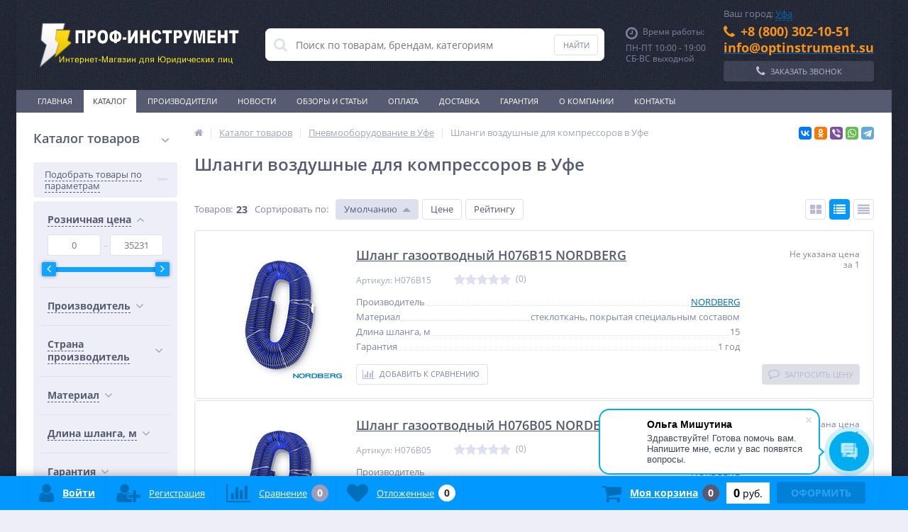

--- FILE ---
content_type: text/html; charset=UTF-8
request_url: https://ufa.xn--e1afmdcbhkihdej.xn--p1ai/catalog/shlangi_vozdushnye_dlya_kompressorov/
body_size: 130998
content:
<!DOCTYPE html>
<html lang="ru">
<head>	
	<link rel="shortcut icon" type="image/x-icon" href="/bitrix/templates/elektro_flat/favicon.ico" />
	<link rel="apple-touch-icon" sizes="57x57" href="/bitrix/templates/elektro_flat/images/apple-touch-icon-114.png" />
	<link rel="apple-touch-icon" sizes="114x114" href="/bitrix/templates/elektro_flat/images/apple-touch-icon-114.png" />
	<link rel="apple-touch-icon" sizes="72x72" href="/bitrix/templates/elektro_flat/images/apple-touch-icon-144.png" />
	<link rel="apple-touch-icon" sizes="144x144" href="/bitrix/templates/elektro_flat/images/apple-touch-icon-144.png" />
	<meta name='viewport' content='width=device-width, initial-scale=1.0' />
	<title>Шланги воздушные для компрессоров в Уфе купить по низкой цене</title>
	<meta property="og:title" content="Шланги воздушные для компрессоров в Уфе купить по низкой цене"/>
    <meta property="og:description" content="Купить шланги воздушные для компрессоров в Уфе оптом и розницу с доставкой. Низкие цены, акции и скидки на шланги воздушные для компрессоров в интернет-магазине ПРОФ-Инструмент."/>
    <meta property="og:type" content="website"/>
    <meta property="og:url" content= "https://ufa.xn--e1afmdcbhkihdej.xn--p1ai/catalog/shlangi_vozdushnye_dlya_kompressorov/" />
    <meta property="og:image" content="https://ufa.xn--e1afmdcbhkihdej.xn--p1ai/upload/iblock/75b/shlangi-vozdushnye-dlya-kompressorov.jpg">
	<meta property='og:image:width' content="907" />
	<meta property='og:image:height' content="769" />
	<link rel='image_src' href="https://ufa.xn--e1afmdcbhkihdej.xn--p1ai/upload/iblock/75b/shlangi-vozdushnye-dlya-kompressorov.jpg" />
	<meta http-equiv="Content-Type" content="text/html; charset=UTF-8" />
<meta name="robots" content="index, follow" />
<meta name="keywords" content="шланги воздушные для компрессоров, Уфу и Башкортостан, опт, каталог, цена, купить" />
<meta name="description" content="Купить шланги воздушные для компрессоров в Уфе оптом и розницу с доставкой. Низкие цены, акции и скидки на шланги воздушные для компрессоров в интернет-магазине ПРОФ-Инструмент." />
<script type="text/javascript" data-skip-moving="true">(function(w, d, n) {var cl = "bx-core";var ht = d.documentElement;var htc = ht ? ht.className : undefined;if (htc === undefined || htc.indexOf(cl) !== -1){return;}var ua = n.userAgent;if (/(iPad;)|(iPhone;)/i.test(ua)){cl += " bx-ios";}else if (/Windows/i.test(ua)){cl += ' bx-win';}else if (/Macintosh/i.test(ua)){cl += " bx-mac";}else if (/Linux/i.test(ua) && !/Android/i.test(ua)){cl += " bx-linux";}else if (/Android/i.test(ua)){cl += " bx-android";}cl += (/(ipad|iphone|android|mobile|touch)/i.test(ua) ? " bx-touch" : " bx-no-touch");cl += w.devicePixelRatio && w.devicePixelRatio >= 2? " bx-retina": " bx-no-retina";var ieVersion = -1;if (/AppleWebKit/.test(ua)){cl += " bx-chrome";}else if (/Opera/.test(ua)){cl += " bx-opera";}else if (/Firefox/.test(ua)){cl += " bx-firefox";}ht.className = htc ? htc + " " + cl : cl;})(window, document, navigator);</script>


<link href="https://maxcdn.bootstrapcdn.com/font-awesome/4.7.0/css/font-awesome.min.css" type="text/css"  rel="stylesheet" />
<link href="https://fonts.googleapis.com/css?family=Open+Sans:400,300,600,700&subset=latin,cyrillic-ext" type="text/css"  rel="stylesheet" />
<link href="/bitrix/js/ui/design-tokens/dist/ui.design-tokens.min.css?171307330622029" type="text/css"  rel="stylesheet" />
<link href="/bitrix/js/ui/fonts/opensans/ui.font.opensans.min.css?17130733052320" type="text/css"  rel="stylesheet" />
<link href="/bitrix/js/main/popup/dist/main.popup.bundle.min.css?171307330526598" type="text/css"  rel="stylesheet" />
<link href="/bitrix/js/socialservices/css/ss.min.css?17130733054772" type="text/css"  rel="stylesheet" />
<link href="/bitrix/css/star.may9/congr.css?17130733029757" type="text/css"  rel="stylesheet" />
<link href="/bitrix/panel/main/popup.min.css?171307332520774" type="text/css"  rel="stylesheet" />
<link href="/bitrix/cache/css/s1/elektro_flat/template_7c6ef84e2930eecdb0854ff9943e2ca6/template_7c6ef84e2930eecdb0854ff9943e2ca6_v1.css?1713074712491198" type="text/css"  data-template-style="true" rel="stylesheet" />







			
<meta name='theme-color' content='#0198ff' />

<!--'start_frame_cache_TVwM3R'--><!-- Bitrix24.LiveChat external config -->
<!-- /Bitrix24.LiveChat external config -->
<!--'end_frame_cache_TVwM3R'-->



	
</head>
<body  class="bg-position bg-repeat-x bg-repeat-y bg-fixed" style="background-image: url('/upload/altop.elektroinstrument/b34/material.jpg')">
			<div class="bx-panel">
			</div>
	<div class="bx-include-empty">
			</div>
	<div class="body">
		<div class="page-wrapper">
							<div class="center outer">
						<header>
				<div class="center inner">
					<div class="header_1">
						<div class="logo">
							<a href="/"><img width="290" alt="logo" src="/upload/logo_dark-3.png" height="97"></a>						</div>
					</div>
					<div class="header_2">
							<div id="altop_search" class="form-box">
		<form action="/catalog/">
			<i class="fa fa-search"></i>
			<input type="text" name="q" id="title-search-input" class="" maxlength="50" autocomplete="off" placeholder="Поиск по товарам, брендам, категориям" value="" />
			<input type="submit" name="submit" class="" value="Найти" />
		</form>
	</div>

 					</div>
					<div class="header_3">
						<div class="schedule">
							<p class="time">
    <i class="fa fa-clock-o"></i>Время работы:
</p>
<p>
	ПН-ПТ 10:00 - 19:00<br>
СБ-ВС выходной</p>						</div>
					</div>
					<div class="header_4">
						<div class="contacts">
							
<div class="bam-regions">
	Ваш город:
	<a href="javascript:void(0)" title="Россия, Башкортостан, Уфа"
	   class="bam-regions-link">Уфа</a>
</div>

<div class="bam-regions-confirm">
	</div>

<div class="bam-regions-popup"></div>

<div class="bam-regions-popupbg"></div>

    <div class="telephone">
        <p>
            <i class="fa fa-phone"></i><span style="color: #f7941d;"><b>+8 (800) 302-10-51</b></span>
        </p>
        <p>
            <a href="mailto:info@optinstrument.su"><span style="color: #f7941d;"><b>info@optinstrument.su</b></span></a>
        </p>
    </div>
							<a id="callbackAnch" class="btn_buy apuo callback_anch" href="javascript:void(0)"><span class="cont"><i class="fa fa-phone"></i><span class="text">Заказать звонок</span></span></a>
						</div>
					</div>
				</div>
			</header>
							<div class="top-menu">
					<div class="center inner">
						
<div class="store-horizontal-wrap">
	<ul class="store-horizontal">
		<li><a href="/">Главная</a></li>
							<li class='active'>
						<a href="/catalog/">Каталог</a>
					</li>
									<li>
						<a href="/vendors/">Производители</a>
					</li>
									<li>
						<a href="/news/">Новости</a>
					</li>
									<li>
						<a href="/stati/">Обзоры и статьи</a>
					</li>
									<li>
						<a href="/payments/">Оплата</a>
					</li>
									<li>
						<a href="/delivery/">Доставка</a>
					</li>
									<li>
						<a href="/warranty/">Гарантия</a>
					</li>
									<li class="dropdown">
						<a href="/about/">О Компании</a>
						<ul class="dropdown-menu">
									<li>
						<a href="/about/history/">Условия соглашения</a>
					</li>
									<li>
						<a href="/about/certificates/">Сертификаты и лицензии</a>
					</li>
									<li>
						<a href="/about/awards/">Политика конфиденциальности</a>
					</li>
									<li>
						<a href="/about/partners/">Наши партнеры</a>
					</li>
									<li>
						<a href="/about/responses/">Отзывы о компании</a>
					</li>
									<li>
						<a href="/about/employees/">Наши сотрудники</a>
					</li>
									<li>
						<a href="/about/vacancies/">Вакансии</a>
					</li>
									<li>
						<a href="/about/details/">Реквизиты</a>
					</li>
				</ul></li>					<li>
						<a href="/contacts/">Контакты</a>
					</li>
					</ul>
</div>

					</div>
				</div>
						<div class="top_panel">
				<div class="center inner">
					<div class="panel_1">
						
<ul class="section-vertical">
	<li>
		<a href="javascript:void(0)" class="showsection"><i class="fa fa-bars"></i><span>Каталог</span></a>
		<div class="catalog-section-list" style="display:none;">
							<div class="catalog-section">
											<div class="catalog-section-title" style="margin:0px 0px 4px 0px;">
							<a href="/catalog/instrumenty/">Инструменты</a>
															<span class="showsectionchild"><i class="fa fa-minus"></i><i class="fa fa-plus"></i><i class="fa fa-minus-circle"></i><i class="fa fa-plus-circle"></i></span>
													</div>
											<div class="catalog-section-childs" style="display:none;">
															<div class="catalog-section-child">
									<a href="/catalog/abrazivnye_krugi_i_bruski/" title="Абразивный инструмент">
										<span class="child">
											<span class="graph">
																				
													<img src="/upload/resize_cache/iblock/f5a/50_50_1/f5aeeca72234e4c4e3f485760c337335.jpg" width="50" height="47" alt="Абразивный инструмент" title="Абразивный инструмент" />
																							</span>
											<span class="text-cont">
												<span class="text">Абразивный инструмент</span>
											</span>
										</span>
									</a>
								</div>
															<div class="catalog-section-child">
									<a href="/catalog/almaznyy_instrument/" title="Алмазный инструмент">
										<span class="child">
											<span class="graph">
																				
													<img src="/upload/resize_cache/iblock/8a2/50_50_1/8a2eeac55faebc48dbe1626d6d218390.jpg" width="50" height="37" alt="Алмазный инструмент" title="Алмазный инструмент" />
																							</span>
											<span class="text-cont">
												<span class="text">Алмазный инструмент</span>
											</span>
										</span>
									</a>
								</div>
															<div class="catalog-section-child">
									<a href="/catalog/metallorezhushchiy_instrument/" title="Металлорежущий инструмент">
										<span class="child">
											<span class="graph">
																				
													<img src="/upload/resize_cache/iblock/9d2/50_50_1/metallorezhushchiy_instrument.jpg" width="37" height="50" alt="Металлорежущий инструмент" title="Металлорежущий инструмент" />
																							</span>
											<span class="text-cont">
												<span class="text">Металлорежущий инструмент</span>
											</span>
										</span>
									</a>
								</div>
															<div class="catalog-section-child">
									<a href="/catalog/khoningovalnyy_instrument/" title="Хонинговальный инструмент">
										<span class="child">
											<span class="graph">
																				
													<img src="/upload/resize_cache/iblock/d49/50_50_1/instrumenty_dlya_khoningovaniya.jpg" width="45" height="50" alt="Хонинговальный инструмент" title="Хонинговальный инструмент" />
																							</span>
											<span class="text-cont">
												<span class="text">Хонинговальный инструмент</span>
											</span>
										</span>
									</a>
								</div>
															<div class="catalog-section-child">
									<a href="/catalog/pilnye_diski/" title="Пильные диски">
										<span class="child">
											<span class="graph">
																				
													<img src="/upload/resize_cache/iblock/c51/50_50_1/Pilnye-diski.jpg" width="48" height="50" alt="Пильные диски" title="Пильные диски" />
																							</span>
											<span class="text-cont">
												<span class="text">Пильные диски</span>
											</span>
										</span>
									</a>
								</div>
															<div class="catalog-section-child">
									<a href="/catalog/dinamometricheskiy_instrument/" title="Динамометрический инструмент">
										<span class="child">
											<span class="graph">
																				
													<img src="/upload/resize_cache/iblock/0cd/50_50_1/Dinamometricheskie-instrumenty.jpg" width="50" height="32" alt="Динамометрический инструмент" title="Динамометрический инструмент" />
																							</span>
											<span class="text-cont">
												<span class="text">Динамометрический инструмент</span>
											</span>
										</span>
									</a>
								</div>
															<div class="catalog-section-child">
									<a href="/catalog/ruchnoy_instrument_nabory/" title="Наборы ручного инструмента">
										<span class="child">
											<span class="graph">
																				
													<img src="/upload/resize_cache/iblock/3bf/50_50_1/3bf85ed0f4c62e2db6e9de697a770597.jpg" width="49" height="50" alt="Наборы ручного инструмента" title="Наборы ручного инструмента" />
																							</span>
											<span class="text-cont">
												<span class="text">Наборы ручного инструмента</span>
											</span>
										</span>
									</a>
								</div>
															<div class="catalog-section-child">
									<a href="/catalog/elektroinstrumenty/" title="Электроинструменты">
										<span class="child">
											<span class="graph">
																				
													<img src="/upload/resize_cache/iblock/cb2/50_50_1/cb2c0d8f6256a4fd5a67036317940fde.png" width="50" height="38" alt="Электроинструменты" title="Электроинструменты" />
																							</span>
											<span class="text-cont">
												<span class="text">Электроинструменты</span>
											</span>
										</span>
									</a>
								</div>
															<div class="catalog-section-child">
									<a href="/catalog/klyuchi/" title="Гаечные ключи">
										<span class="child">
											<span class="graph">
																				
													<img src="/upload/resize_cache/iblock/fac/50_50_1/klyuchi.jpg" width="50" height="28" alt="Гаечные ключи" title="Гаечные ключи" />
																							</span>
											<span class="text-cont">
												<span class="text">Гаечные ключи</span>
											</span>
										</span>
									</a>
								</div>
															<div class="catalog-section-child">
									<a href="/catalog/dielektricheskiy_instrument/" title="Диэлектрический инструмент">
										<span class="child">
											<span class="graph">
																				
													<img src="/upload/resize_cache/iblock/4b5/50_50_1/dielektricheskiy_instrument.jpg" width="50" height="50" alt="Диэлектрический инструмент" title="Диэлектрический инструмент" />
																							</span>
											<span class="text-cont">
												<span class="text">Диэлектрический инструмент</span>
											</span>
										</span>
									</a>
								</div>
															<div class="catalog-section-child">
									<a href="/catalog/zaklepochnye_instrumenty/" title="Заклепочники">
										<span class="child">
											<span class="graph">
																				
													<img src="/upload/resize_cache/iblock/4c4/50_50_1/zaklepochnye-instrumenty.jpg" width="50" height="50" alt="Заклепочники" title="Заклепочники" />
																							</span>
											<span class="text-cont">
												<span class="text">Заклепочники</span>
											</span>
										</span>
									</a>
								</div>
															<div class="catalog-section-child">
									<a href="/catalog/izmeritelnyy_instrument/" title="Измерительный инструмент">
										<span class="child">
											<span class="graph">
																				
													<img src="/upload/resize_cache/iblock/023/50_50_1/izmeritelnyy_instrument.jpg" width="41" height="50" alt="Измерительный инструмент" title="Измерительный инструмент" />
																							</span>
											<span class="text-cont">
												<span class="text">Измерительный инструмент</span>
											</span>
										</span>
									</a>
								</div>
															<div class="catalog-section-child">
									<a href="/catalog/osnastka_i_prisposobleniya/" title="Оснастка и приспособления">
										<span class="child">
											<span class="graph">
																				
													<img src="/upload/resize_cache/iblock/6a7/50_50_1/osnastka_i_prisposobleniya.jpg" width="50" height="40" alt="Оснастка и приспособления" title="Оснастка и приспособления" />
																							</span>
											<span class="text-cont">
												<span class="text">Оснастка и приспособления</span>
											</span>
										</span>
									</a>
								</div>
															<div class="catalog-section-child">
									<a href="/catalog/trubnyy_instrument/" title="Трубный инструмент">
										<span class="child">
											<span class="graph">
																				
													<img src="/upload/resize_cache/iblock/3f0/50_50_1/trubnyy_instrument.jpg" width="50" height="35" alt="Трубный инструмент" title="Трубный инструмент" />
																							</span>
											<span class="text-cont">
												<span class="text">Трубный инструмент</span>
											</span>
										</span>
									</a>
								</div>
															<div class="catalog-section-child">
									<a href="/catalog/sharnirno_gubtsevyy_instrument/" title="Шарнирно-губцевый инструмент">
										<span class="child">
											<span class="graph">
																				
													<img src="/upload/resize_cache/iblock/273/50_50_1/sharnirno_gubtsevyy_instrument.jpg" width="50" height="50" alt="Шарнирно-губцевый инструмент" title="Шарнирно-губцевый инструмент" />
																							</span>
											<span class="text-cont">
												<span class="text">Шарнирно-губцевый инструмент</span>
											</span>
										</span>
									</a>
								</div>
															<div class="catalog-section-child">
									<a href="/catalog/elektromontazhnyy_instrument/" title="Электромонтажный инструмент">
										<span class="child">
											<span class="graph">
																				
													<img src="/upload/resize_cache/iblock/310/50_50_1/elektromontazhnyy_instrument.jpg" width="50" height="36" alt="Электромонтажный инструмент" title="Электромонтажный инструмент" />
																							</span>
											<span class="text-cont">
												<span class="text">Электромонтажный инструмент</span>
											</span>
										</span>
									</a>
								</div>
															<div class="catalog-section-child">
									<a href="/catalog/zazhimnoy_instrument/" title="Зажимной инструмент">
										<span class="child">
											<span class="graph">
																				
													<img src="/upload/resize_cache/iblock/1af/50_50_1/zazhimnoy_instrument.jpg" width="45" height="50" alt="Зажимной инструмент" title="Зажимной инструмент" />
																							</span>
											<span class="text-cont">
												<span class="text">Зажимной инструмент</span>
											</span>
										</span>
									</a>
								</div>
															<div class="catalog-section-child">
									<a href="/catalog/instrumentalnye_chemodany_i_sumki/" title="Инструментальные чемоданы и сумки">
										<span class="child">
											<span class="graph">
																				
													<img src="/upload/resize_cache/iblock/b7c/50_50_1/instrumentalnye_chemodany_i_sumki.jpeg" width="45" height="50" alt="Инструментальные чемоданы и сумки" title="Инструментальные чемоданы и сумки" />
																							</span>
											<span class="text-cont">
												<span class="text">Инструментальные чемоданы и сумки</span>
											</span>
										</span>
									</a>
								</div>
														<div class="clr"></div>
						</div>
									</div>			
							<div class="catalog-section">
											<div class="catalog-section-title" style="margin:0px 0px 4px 0px;">
							<a href="/catalog/stroitelnoe_oborudovanie/">Строительное оборудование</a>
															<span class="showsectionchild"><i class="fa fa-minus"></i><i class="fa fa-plus"></i><i class="fa fa-minus-circle"></i><i class="fa fa-plus-circle"></i></span>
													</div>
											<div class="catalog-section-childs" style="display:none;">
															<div class="catalog-section-child">
									<a href="/catalog/gruzopodemnoe_oborudovanie/" title="Грузоподъемное оборудование">
										<span class="child">
											<span class="graph">
																				
													<img src="/upload/resize_cache/iblock/8bf/50_50_1/8bff884ed249ecb305a4777c54b20d1b.png" width="50" height="50" alt="Грузоподъемное оборудование" title="Грузоподъемное оборудование" />
																							</span>
											<span class="text-cont">
												<span class="text">Грузоподъемное оборудование</span>
											</span>
										</span>
									</a>
								</div>
															<div class="catalog-section-child">
									<a href="/catalog/vibrooborudovanie/" title="Виброоборудование">
										<span class="child">
											<span class="graph">
																				
													<img src="/upload/resize_cache/iblock/b00/50_50_1/vibrooborudovanie.jpg" width="50" height="46" alt="Виброоборудование" title="Виброоборудование" />
																							</span>
											<span class="text-cont">
												<span class="text">Виброоборудование</span>
											</span>
										</span>
									</a>
								</div>
															<div class="catalog-section-child">
									<a href="/catalog/generatory_elektrostantsii/" title="Генераторы (электростанции)">
										<span class="child">
											<span class="graph">
																				
													<img src="/upload/resize_cache/iblock/92e/50_50_1/generatory-_elektrostantsii_.jpg" width="50" height="33" alt="Генераторы (электростанции)" title="Генераторы (электростанции)" />
																							</span>
											<span class="text-cont">
												<span class="text">Генераторы (электростанции)</span>
											</span>
										</span>
									</a>
								</div>
															<div class="catalog-section-child">
									<a href="/catalog/zatirochnye_mashiny_po_betonu/" title="Затирочные машины по бетону">
										<span class="child">
											<span class="graph">
																				
													<img src="/upload/resize_cache/iblock/46b/50_50_1/46bfaf79526e6bc8fac62f1689c0c3d7.jpg" width="50" height="50" alt="Затирочные машины по бетону" title="Затирочные машины по бетону" />
																							</span>
											<span class="text-cont">
												<span class="text">Затирочные машины по бетону</span>
											</span>
										</span>
									</a>
								</div>
															<div class="catalog-section-child">
									<a href="/catalog/lestnitsy/" title="Лестницы">
										<span class="child">
											<span class="graph">
																				
													<img src="/upload/resize_cache/iblock/94e/50_50_1/94e52fd5ecfa096357ff8488629c2af2.png" width="22" height="50" alt="Лестницы" title="Лестницы" />
																							</span>
											<span class="text-cont">
												<span class="text">Лестницы</span>
											</span>
										</span>
									</a>
								</div>
															<div class="catalog-section-child">
									<a href="/catalog/mozaichno_shlifovalnye_mashiny/" title="Мозаично-шлифовальные машины">
										<span class="child">
											<span class="graph">
																				
													<img src="/upload/resize_cache/iblock/459/50_50_1/45957fc7f8717f48da7c096a146846a7.jpg" width="48" height="50" alt="Мозаично-шлифовальные машины" title="Мозаично-шлифовальные машины" />
																							</span>
											<span class="text-cont">
												<span class="text">Мозаично-шлифовальные машины</span>
											</span>
										</span>
									</a>
								</div>
															<div class="catalog-section-child">
									<a href="/catalog/pushki_dlya_podavleniya_pyli/" title="Пушки для подавления пыли">
										<span class="child">
											<span class="graph">
																				
													<img src="/upload/resize_cache/iblock/920/gssltwh7x6gpbjjlqwut9ayu4hxr4ovt/50_50_1/pushki_dlya_podavleniya_pyli.jpg" width="50" height="50" alt="Пушки для подавления пыли" title="Пушки для подавления пыли" />
																							</span>
											<span class="text-cont">
												<span class="text">Пушки для подавления пыли</span>
											</span>
										</span>
									</a>
								</div>
															<div class="catalog-section-child">
									<a href="/catalog/rezchiki_krovli/" title="Резчики кровли">
										<span class="child">
											<span class="graph">
																				
													<img src="/upload/resize_cache/iblock/b82/50_50_1/b82d78c15cfd52d7cb99f122c5f087bb.png" width="40" height="50" alt="Резчики кровли" title="Резчики кровли" />
																							</span>
											<span class="text-cont">
												<span class="text">Резчики кровли</span>
											</span>
										</span>
									</a>
								</div>
															<div class="catalog-section-child">
									<a href="/catalog/ustanovki_almaznogo_sverleniya/" title="Установки алмазного сверления">
										<span class="child">
											<span class="graph">
																				
													<img src="/upload/resize_cache/iblock/723/50_50_1/ustanovki_almaznogo_sverleniya.jpg" width="40" height="50" alt="Установки алмазного сверления" title="Установки алмазного сверления" />
																							</span>
											<span class="text-cont">
												<span class="text">Установки алмазного сверления</span>
											</span>
										</span>
									</a>
								</div>
															<div class="catalog-section-child">
									<a href="/catalog/shovnarezchiki/" title="Шовнарезчики">
										<span class="child">
											<span class="graph">
																				
													<img src="/upload/resize_cache/iblock/f7b/50_50_1/f7b59f51bdace0d13c6a62a3bd62ff1d.jpg" width="50" height="49" alt="Шовнарезчики" title="Шовнарезчики" />
																							</span>
											<span class="text-cont">
												<span class="text">Шовнарезчики</span>
											</span>
										</span>
									</a>
								</div>
															<div class="catalog-section-child">
									<a href="/catalog/shtukaturnye_stantsii_i_agregaty/" title="Штукатурные станции и агрегаты">
										<span class="child">
											<span class="graph">
																				
													<img src="/upload/resize_cache/iblock/329/50_50_1/329a474079a9c04657c4d95b414eaf84.jpg" width="50" height="42" alt="Штукатурные станции и агрегаты" title="Штукатурные станции и агрегаты" />
																							</span>
											<span class="text-cont">
												<span class="text">Штукатурные станции и агрегаты</span>
											</span>
										</span>
									</a>
								</div>
															<div class="catalog-section-child">
									<a href="/catalog/benzorezy/" title="Бензорезы">
										<span class="child">
											<span class="graph">
																				
													<img src="/upload/resize_cache/iblock/f24/50_50_1/f248f8582242be6c63d1e04a76d88b86.png" width="50" height="35" alt="Бензорезы" title="Бензорезы" />
																							</span>
											<span class="text-cont">
												<span class="text">Бензорезы</span>
											</span>
										</span>
									</a>
								</div>
															<div class="catalog-section-child">
									<a href="/catalog/betonomeshalki/" title="Бетономешалки">
										<span class="child">
											<span class="graph">
																				
													<img src="/upload/resize_cache/iblock/875/50_50_1/8759f91ea55a4d03cada654a79bc61c2.jpg" width="46" height="50" alt="Бетономешалки" title="Бетономешалки" />
																							</span>
											<span class="text-cont">
												<span class="text">Бетономешалки</span>
											</span>
										</span>
									</a>
								</div>
															<div class="catalog-section-child">
									<a href="/catalog/pistolety_dlya_vyazki_armatury/" title="Пистолеты для вязки арматуры">
										<span class="child">
											<span class="graph">
																				
													<img src="/upload/resize_cache/iblock/e2e/50_50_1/pistolety_dlya_vyazki_armatury.jpg" width="50" height="40" alt="Пистолеты для вязки арматуры" title="Пистолеты для вязки арматуры" />
																							</span>
											<span class="text-cont">
												<span class="text">Пистолеты для вязки арматуры</span>
											</span>
										</span>
									</a>
								</div>
														<div class="clr"></div>
						</div>
									</div>			
							<div class="catalog-section">
											<div class="catalog-section-title" style="margin:0px 0px 4px 0px;">
							<a href="/catalog/svarochnoe_oborudovanie/">Сварочное оборудование</a>
															<span class="showsectionchild"><i class="fa fa-minus"></i><i class="fa fa-plus"></i><i class="fa fa-minus-circle"></i><i class="fa fa-plus-circle"></i></span>
													</div>
											<div class="catalog-section-childs" style="display:none;">
															<div class="catalog-section-child">
									<a href="/catalog/invertory_svarochnye/" title="Инверторы сварочные">
										<span class="child">
											<span class="graph">
																				
													<img src="/upload/resize_cache/iblock/c0b/50_50_1/c0b40881260a2ec38fd43d1f78a105f8.png" width="50" height="48" alt="Инверторы сварочные" title="Инверторы сварочные" />
																							</span>
											<span class="text-cont">
												<span class="text">Инверторы сварочные</span>
											</span>
										</span>
									</a>
								</div>
															<div class="catalog-section-child">
									<a href="/catalog/poluavtomaty_svarochnye/" title="Полуавтоматы сварочные">
										<span class="child">
											<span class="graph">
																				
													<img src="/upload/resize_cache/iblock/a91/50_50_1/a91314f9ea432ff288b341536e882e6d.png" width="31" height="50" alt="Полуавтоматы сварочные" title="Полуавтоматы сварочные" />
																							</span>
											<span class="text-cont">
												<span class="text">Полуавтоматы сварочные</span>
											</span>
										</span>
									</a>
								</div>
															<div class="catalog-section-child">
									<a href="/catalog/argonodugovye_svarochnye_apparaty/" title="Аргонодуговые сварочные аппараты">
										<span class="child">
											<span class="graph">
																				
													<img src="/upload/resize_cache/iblock/c2f/50_50_1/c2f5714c59d6f25cd3c933def193e794.png" width="41" height="50" alt="Аргонодуговые сварочные аппараты" title="Аргонодуговые сварочные аппараты" />
																							</span>
											<span class="text-cont">
												<span class="text">Аргонодуговые сварочные аппараты</span>
											</span>
										</span>
									</a>
								</div>
															<div class="catalog-section-child">
									<a href="/catalog/transformatory_svarochnye/" title="Трансформаторы сварочные">
										<span class="child">
											<span class="graph">
																				
													<img src="/upload/resize_cache/iblock/27e/50_50_1/27e3c62b0fa1a59204e49e71fab18d28.png" width="50" height="50" alt="Трансформаторы сварочные" title="Трансформаторы сварочные" />
																							</span>
											<span class="text-cont">
												<span class="text">Трансформаторы сварочные</span>
											</span>
										</span>
									</a>
								</div>
															<div class="catalog-section-child">
									<a href="/catalog/plazmennaya_rezka_i_plazmorezy/" title="Плазменная резка и плазморезы">
										<span class="child">
											<span class="graph">
																				
													<img src="/upload/resize_cache/iblock/8b2/50_50_1/plazmennaya_rezka_i_plazmorezy.jpg" width="50" height="31" alt="Плазменная резка и плазморезы" title="Плазменная резка и плазморезы" />
																							</span>
											<span class="text-cont">
												<span class="text">Плазменная резка и плазморезы</span>
											</span>
										</span>
									</a>
								</div>
															<div class="catalog-section-child">
									<a href="/catalog/vypryamiteli_svarochnye/" title="Выпрямители сварочные">
										<span class="child">
											<span class="graph">
																				
													<img src="/upload/resize_cache/iblock/b83/50_50_1/b835f95c69743e773d76f7c20fae4484.png" width="50" height="46" alt="Выпрямители сварочные" title="Выпрямители сварочные" />
																							</span>
											<span class="text-cont">
												<span class="text">Выпрямители сварочные</span>
											</span>
										</span>
									</a>
								</div>
															<div class="catalog-section-child">
									<a href="/catalog/istochniki_svarochnye/" title="Источники сварочные">
										<span class="child">
											<span class="graph">
																				
													<img src="/upload/resize_cache/iblock/dc0/50_50_1/dc0636944cd5de086dee401c4fe56094.png" width="50" height="49" alt="Источники сварочные" title="Источники сварочные" />
																							</span>
											<span class="text-cont">
												<span class="text">Источники сварочные</span>
											</span>
										</span>
									</a>
								</div>
															<div class="catalog-section-child">
									<a href="/catalog/svarochnye_agregaty/" title="Агрегаты сварочные">
										<span class="child">
											<span class="graph">
																				
													<img src="/upload/resize_cache/iblock/eae/50_50_1/eaea03dc25d8d8e8187d7223502c7de1.png" width="50" height="46" alt="Агрегаты сварочные" title="Агрегаты сварочные" />
																							</span>
											<span class="text-cont">
												<span class="text">Агрегаты сварочные</span>
											</span>
										</span>
									</a>
								</div>
															<div class="catalog-section-child">
									<a href="/catalog/avtomaticheskaya_svarka/" title="Автоматическая сварка">
										<span class="child">
											<span class="graph">
																				
													<img src="/upload/resize_cache/iblock/295/50_50_1/295f06b65c813f4d53dcd49e7c838511.jpg" width="50" height="50" alt="Автоматическая сварка" title="Автоматическая сварка" />
																							</span>
											<span class="text-cont">
												<span class="text">Автоматическая сварка</span>
											</span>
										</span>
									</a>
								</div>
															<div class="catalog-section-child">
									<a href="/catalog/gazosvarochnoe_oborudovanie/" title="Газосварочное оборудование">
										<span class="child">
											<span class="graph">
																				
													<img src="/upload/resize_cache/iblock/136/50_50_1/gazosvarochnoe_oborudovanie.jpg" width="47" height="50" alt="Газосварочное оборудование" title="Газосварочное оборудование" />
																							</span>
											<span class="text-cont">
												<span class="text">Газосварочное оборудование</span>
											</span>
										</span>
									</a>
								</div>
															<div class="catalog-section-child">
									<a href="/catalog/generatory_svarochnye/" title="Генераторы сварочные">
										<span class="child">
											<span class="graph">
																				
													<img src="/upload/resize_cache/iblock/66e/50_50_1/66e7325537a9dcc5ac58ce9476d33b56.jpg" width="50" height="47" alt="Генераторы сварочные" title="Генераторы сварочные" />
																							</span>
											<span class="text-cont">
												<span class="text">Генераторы сварочные</span>
											</span>
										</span>
									</a>
								</div>
															<div class="catalog-section-child">
									<a href="/catalog/kontaktnaya_tochechnaya_svarka/" title="Контактная, точечная сварка">
										<span class="child">
											<span class="graph">
																				
													<img src="/upload/resize_cache/iblock/c12/50_50_1/kontaktno_tochechnaya-svarka.jpg" width="50" height="35" alt="Контактная, точечная сварка" title="Контактная, точечная сварка" />
																							</span>
											<span class="text-cont">
												<span class="text">Контактная, точечная сварка</span>
											</span>
										</span>
									</a>
								</div>
															<div class="catalog-section-child">
									<a href="/catalog/nerazrushayushchiy_kontrol/" title="Неразрушающий контроль">
										<span class="child">
											<span class="graph">
																				
													<img src="/upload/resize_cache/iblock/cbf/50_50_1/nerazrushayushchiy_kontrol.jpg" width="50" height="40" alt="Неразрушающий контроль" title="Неразрушающий контроль" />
																							</span>
											<span class="text-cont">
												<span class="text">Неразрушающий контроль</span>
											</span>
										</span>
									</a>
								</div>
															<div class="catalog-section-child">
									<a href="/catalog/oborudovanie_dlya_montazha_truboprovodov/" title="Оборудование для монтажа трубопроводов">
										<span class="child">
											<span class="graph">
																				
													<img src="/upload/resize_cache/iblock/eb8/50_50_1/eb8f81107f72feda57bb616114119fc8.png" width="50" height="35" alt="Оборудование для монтажа трубопроводов" title="Оборудование для монтажа трубопроводов" />
																							</span>
											<span class="text-cont">
												<span class="text">Оборудование для монтажа трубопроводов</span>
											</span>
										</span>
									</a>
								</div>
															<div class="catalog-section-child">
									<a href="/catalog/palatki_dlya_svarshchikov/" title="Палатки для сварщиков">
										<span class="child">
											<span class="graph">
																				
													<img src="/upload/iblock/f10/f103b2d3a2b5f111db96d2c616f0255f.png" width="50" height="37" alt="Палатки для сварщиков" title="Палатки для сварщиков" />
																							</span>
											<span class="text-cont">
												<span class="text">Палатки для сварщиков</span>
											</span>
										</span>
									</a>
								</div>
															<div class="catalog-section-child">
									<a href="/catalog/prisposobleniya_i_raskhodnye_materialy_dlya_svarki/" title="Приспособления и расходные материалы для сварки">
										<span class="child">
											<span class="graph">
																				
													<img src="/upload/resize_cache/iblock/704/50_50_1/prisposobleniya-dlya-svarki.jpg" width="47" height="50" alt="Приспособления и расходные материалы для сварки" title="Приспособления и расходные материалы для сварки" />
																							</span>
											<span class="text-cont">
												<span class="text">Приспособления и расходные материалы для сварки</span>
											</span>
										</span>
									</a>
								</div>
															<div class="catalog-section-child">
									<a href="/catalog/trenazhery_svarshchika/" title="Тренажеры сварщика">
										<span class="child">
											<span class="graph">
																				
													<img src="/upload/resize_cache/iblock/7ab/50_50_1/trenazhery-svarshchika.jpg" width="50" height="27" alt="Тренажеры сварщика" title="Тренажеры сварщика" />
																							</span>
											<span class="text-cont">
												<span class="text">Тренажеры сварщика</span>
											</span>
										</span>
									</a>
								</div>
														<div class="clr"></div>
						</div>
									</div>			
							<div class="catalog-section">
											<div class="catalog-section-title" style="margin:0px 0px 4px 0px;">
							<a href="/catalog/klimaticheskaya_tekhnika/">Климатическая техника</a>
															<span class="showsectionchild"><i class="fa fa-minus"></i><i class="fa fa-plus"></i><i class="fa fa-minus-circle"></i><i class="fa fa-plus-circle"></i></span>
													</div>
											<div class="catalog-section-childs" style="display:none;">
															<div class="catalog-section-child">
									<a href="/catalog/konvektory/" title="Конвекторы">
										<span class="child">
											<span class="graph">
																				
													<img src="/upload/resize_cache/iblock/baf/50_50_1/baf6653cf1829eab9c2a74825d1320f8.jpg" width="50" height="50" alt="Конвекторы" title="Конвекторы" />
																							</span>
											<span class="text-cont">
												<span class="text">Конвекторы</span>
											</span>
										</span>
									</a>
								</div>
															<div class="catalog-section-child">
									<a href="/catalog/obogrevateli_vzryvozashchishchennye/" title="Обогреватели взрывозащищенные">
										<span class="child">
											<span class="graph">
																				
													<img src="/upload/resize_cache/iblock/50c/50_50_1/50ccd745e208132b96a9a5fa2fbd3250.png" width="50" height="34" alt="Обогреватели взрывозащищенные" title="Обогреватели взрывозащищенные" />
																							</span>
											<span class="text-cont">
												<span class="text">Обогреватели взрывозащищенные</span>
											</span>
										</span>
									</a>
								</div>
															<div class="catalog-section-child">
									<a href="/catalog/obogrevateli_infrakrasnye/" title="Обогреватели инфракрасные">
										<span class="child">
											<span class="graph">
																				
													<img src="/upload/resize_cache/iblock/d77/50_50_1/d77227cafe0377afe6c34d96f5eff196.png" width="50" height="29" alt="Обогреватели инфракрасные" title="Обогреватели инфракрасные" />
																							</span>
											<span class="text-cont">
												<span class="text">Обогреватели инфракрасные</span>
											</span>
										</span>
									</a>
								</div>
															<div class="catalog-section-child">
									<a href="/catalog/obogrevatel_elektricheskiy_pet/" title="Обогреватели электрические ПЭТ">
										<span class="child">
											<span class="graph">
																				
													<img src="/upload/resize_cache/iblock/3ea/50_50_1/3eafaff1db75e6ca2c5aadc52fdfca12.jpeg" width="50" height="39" alt="Обогреватели электрические ПЭТ" title="Обогреватели электрические ПЭТ" />
																							</span>
											<span class="text-cont">
												<span class="text">Обогреватели электрические ПЭТ</span>
											</span>
										</span>
									</a>
								</div>
															<div class="catalog-section-child">
									<a href="/catalog/teploventilyatory/" title="Тепловентиляторы">
										<span class="child">
											<span class="graph">
																				
													<img src="/upload/resize_cache/iblock/718/50_50_1/7180ab2429e7125157d97ae761c6292d.jpg" width="50" height="50" alt="Тепловентиляторы" title="Тепловентиляторы" />
																							</span>
											<span class="text-cont">
												<span class="text">Тепловентиляторы</span>
											</span>
										</span>
									</a>
								</div>
															<div class="catalog-section-child">
									<a href="/catalog/teplovye_zavesy/" title="Тепловые завесы">
										<span class="child">
											<span class="graph">
																				
													<img src="/upload/resize_cache/iblock/a48/50_50_1/a4830126657f6dcc4de3d09b534c528e.jpg" width="50" height="25" alt="Тепловые завесы" title="Тепловые завесы" />
																							</span>
											<span class="text-cont">
												<span class="text">Тепловые завесы</span>
											</span>
										</span>
									</a>
								</div>
															<div class="catalog-section-child">
									<a href="/catalog/teplovye_pushki/" title="Тепловые пушки">
										<span class="child">
											<span class="graph">
																				
													<img src="/upload/resize_cache/iblock/67d/50_50_1/67d9119d1eef9c0ecf8a41cb71a85e1f.jpg" width="50" height="39" alt="Тепловые пушки" title="Тепловые пушки" />
																							</span>
											<span class="text-cont">
												<span class="text">Тепловые пушки</span>
											</span>
										</span>
									</a>
								</div>
															<div class="catalog-section-child">
									<a href="/catalog/elektrokalorifernye_ustanovki/" title="Элeктрoкaлoрифeрные установки">
										<span class="child">
											<span class="graph">
																				
													<img src="/upload/resize_cache/iblock/155/50_50_1/155bc9cfb356368a64864e4ef4390be4.png" width="50" height="32" alt="Элeктрoкaлoрифeрные установки" title="Элeктрoкaлoрифeрные установки" />
																							</span>
											<span class="text-cont">
												<span class="text">Элeктрoкaлoрифeрные установки</span>
											</span>
										</span>
									</a>
								</div>
															<div class="catalog-section-child">
									<a href="/catalog/kotly_otopleniya/" title="Котлы отопления">
										<span class="child">
											<span class="graph">
																				
													<img src="/upload/resize_cache/iblock/037/50_50_1/0379d3b44fb2b28814770dd51de366d9.jpg" width="39" height="50" alt="Котлы отопления" title="Котлы отопления" />
																							</span>
											<span class="text-cont">
												<span class="text">Котлы отопления</span>
											</span>
										</span>
									</a>
								</div>
															<div class="catalog-section-child">
									<a href="/catalog/armatura_dlya_sistem_otopleniya/" title="Арматура для систем отопления">
										<span class="child">
											<span class="graph">
																				
													<img src="/upload/resize_cache/iblock/f9c/50_50_1/armatura-dlya-sistem-otopleniya.jpg" width="50" height="35" alt="Арматура для систем отопления" title="Арматура для систем отопления" />
																							</span>
											<span class="text-cont">
												<span class="text">Арматура для систем отопления</span>
											</span>
										</span>
									</a>
								</div>
															<div class="catalog-section-child">
									<a href="/catalog/vodonagrevateli/" title="Водонагреватели">
										<span class="child">
											<span class="graph">
																				
													<img src="/upload/resize_cache/iblock/b97/50_50_1/vodonagrevateli.jpg" width="22" height="50" alt="Водонагреватели" title="Водонагреватели" />
																							</span>
											<span class="text-cont">
												<span class="text">Водонагреватели</span>
											</span>
										</span>
									</a>
								</div>
															<div class="catalog-section-child">
									<a href="/catalog/konditsionery/" title="Кондиционеры">
										<span class="child">
											<span class="graph">
																				
													<img src="/upload/resize_cache/iblock/7ff/50_50_1/konditsionery.jpg" width="50" height="21" alt="Кондиционеры" title="Кондиционеры" />
																							</span>
											<span class="text-cont">
												<span class="text">Кондиционеры</span>
											</span>
										</span>
									</a>
								</div>
															<div class="catalog-section-child">
									<a href="/catalog/teplovye_nasosy/" title="Тепловые насосы">
										<span class="child">
											<span class="graph">
																				
													<img src="/upload/resize_cache/iblock/09e/50_50_1/teplovye_nasosy.png" width="50" height="37" alt="Тепловые насосы" title="Тепловые насосы" />
																							</span>
											<span class="text-cont">
												<span class="text">Тепловые насосы</span>
											</span>
										</span>
									</a>
								</div>
															<div class="catalog-section-child">
									<a href="/catalog/teplogeneratory/" title="Теплогенераторы">
										<span class="child">
											<span class="graph">
																				
													<img src="/upload/resize_cache/iblock/590/50_50_1/teplogeneratory.png" width="50" height="37" alt="Теплогенераторы" title="Теплогенераторы" />
																							</span>
											<span class="text-cont">
												<span class="text">Теплогенераторы</span>
											</span>
										</span>
									</a>
								</div>
															<div class="catalog-section-child">
									<a href="/catalog/elektricheskie_kaminy/" title="Электрические камины">
										<span class="child">
											<span class="graph">
																				
													<img src="/upload/resize_cache/iblock/6b1/50_50_1/elektricheskie-kaminy.png" width="41" height="50" alt="Электрические камины" title="Электрические камины" />
																							</span>
											<span class="text-cont">
												<span class="text">Электрические камины</span>
											</span>
										</span>
									</a>
								</div>
														<div class="clr"></div>
						</div>
									</div>			
							<div class="catalog-section">
											<div class="catalog-section-title" style="margin:0px 0px 4px 0px;">
							<a href="/catalog/stanki/">Станки</a>
															<span class="showsectionchild"><i class="fa fa-minus"></i><i class="fa fa-plus"></i><i class="fa fa-minus-circle"></i><i class="fa fa-plus-circle"></i></span>
													</div>
											<div class="catalog-section-childs" style="display:none;">
															<div class="catalog-section-child">
									<a href="/catalog/derevoobrabatyvayushchie_stanki/" title="Деревообрабатывающие станки">
										<span class="child">
											<span class="graph">
																				
													<img src="/upload/resize_cache/iblock/447/50_50_1/derevoobrabatyvayushchie-stanki.jpg" width="50" height="32" alt="Деревообрабатывающие станки" title="Деревообрабатывающие станки" />
																							</span>
											<span class="text-cont">
												<span class="text">Деревообрабатывающие станки</span>
											</span>
										</span>
									</a>
								</div>
															<div class="catalog-section-child">
									<a href="/catalog/zatochnye_stanki_dlya_burovogo_instrumenta/" title="Заточные станки для бурового инструмента">
										<span class="child">
											<span class="graph">
																				
													<img src="/upload/resize_cache/iblock/40a/50_50_1/zatochnye_stanki_dlya_burovogo_instrumenta.jpg" width="29" height="50" alt="Заточные станки для бурового инструмента" title="Заточные станки для бурового инструмента" />
																							</span>
											<span class="text-cont">
												<span class="text">Заточные станки для бурового инструмента</span>
											</span>
										</span>
									</a>
								</div>
															<div class="catalog-section-child">
									<a href="/catalog/klepalnye_stanki/" title="Клепальные станки">
										<span class="child">
											<span class="graph">
																				
													<img src="/upload/resize_cache/iblock/e7a/0k7rngkf9nhzyurbpvqk3uzf9ii36jtu/50_50_1/klepalnye_stanki.jpg" width="35" height="50" alt="Клепальные станки" title="Клепальные станки" />
																							</span>
											<span class="text-cont">
												<span class="text">Клепальные станки</span>
											</span>
										</span>
									</a>
								</div>
															<div class="catalog-section-child">
									<a href="/catalog/rezbonareznye_manipulyatory/" title="Резьбонарезные манипуляторы">
										<span class="child">
											<span class="graph">
																				
													<img src="/upload/resize_cache/iblock/a77/50_50_1/rezbonareznye-stanki-_manipulyatory_.jpg" width="50" height="46" alt="Резьбонарезные манипуляторы" title="Резьбонарезные манипуляторы" />
																							</span>
											<span class="text-cont">
												<span class="text">Резьбонарезные манипуляторы</span>
											</span>
										</span>
									</a>
								</div>
															<div class="catalog-section-child">
									<a href="/catalog/sverlilnye_stanki/" title="Сверлильные станки">
										<span class="child">
											<span class="graph">
																				
													<img src="/upload/resize_cache/iblock/916/50_50_1/sverlilnye-stanki.png" width="42" height="50" alt="Сверлильные станки" title="Сверлильные станки" />
																							</span>
											<span class="text-cont">
												<span class="text">Сверлильные станки</span>
											</span>
										</span>
									</a>
								</div>
															<div class="catalog-section-child">
									<a href="/catalog/stanki_gidravlicheskie/" title="Станки гидравлические">
										<span class="child">
											<span class="graph">
																				
													<img src="/upload/resize_cache/iblock/c64/50_50_1/stanki_gidravlicheskie.jpg" width="37" height="50" alt="Станки гидравлические" title="Станки гидравлические" />
																							</span>
											<span class="text-cont">
												<span class="text">Станки гидравлические</span>
											</span>
										</span>
									</a>
								</div>
															<div class="catalog-section-child">
									<a href="/catalog/stanki_dlya_armatury/" title="Станки для арматуры">
										<span class="child">
											<span class="graph">
																				
													<img src="/upload/resize_cache/iblock/b2c/50_50_1/stanki_dlya_armatury.jpg" width="50" height="50" alt="Станки для арматуры" title="Станки для арматуры" />
																							</span>
											<span class="text-cont">
												<span class="text">Станки для арматуры</span>
											</span>
										</span>
									</a>
								</div>
															<div class="catalog-section-child">
									<a href="/catalog/stanki_dlya_zatochki_kontsevykh_frez/" title="Станки для заточки концевых фрез">
										<span class="child">
											<span class="graph">
																				
													<img src="/upload/resize_cache/iblock/21f/50_50_1/stanki_dlya_zatochki_kontsevykh_frez.jpg" width="50" height="35" alt="Станки для заточки концевых фрез" title="Станки для заточки концевых фрез" />
																							</span>
											<span class="text-cont">
												<span class="text">Станки для заточки концевых фрез</span>
											</span>
										</span>
									</a>
								</div>
															<div class="catalog-section-child">
									<a href="/catalog/stanki_dlya_rezki_plitki_kirpicha/" title="Станки для резки плитки, кирпича">
										<span class="child">
											<span class="graph">
																				
													<img src="/upload/resize_cache/iblock/0e0/50_50_1/0e0e2b8ab7868f5963214c7822d347ce.jpg" width="44" height="50" alt="Станки для резки плитки, кирпича" title="Станки для резки плитки, кирпича" />
																							</span>
											<span class="text-cont">
												<span class="text">Станки для резки плитки, кирпича</span>
											</span>
										</span>
									</a>
								</div>
															<div class="catalog-section-child">
									<a href="/catalog/stanki_dlya_tokoprovodyashchikh_shin/" title="Станки для токопроводящих шин">
										<span class="child">
											<span class="graph">
																				
													<img src="/upload/resize_cache/iblock/b06/50_50_1/stanki_dlya_tokoprovodyashchikh_shin.jpg" width="50" height="50" alt="Станки для токопроводящих шин" title="Станки для токопроводящих шин" />
																							</span>
											<span class="text-cont">
												<span class="text">Станки для токопроводящих шин</span>
											</span>
										</span>
									</a>
								</div>
															<div class="catalog-section-child">
									<a href="/catalog/faskosnimateli/" title="Фаскосниматели">
										<span class="child">
											<span class="graph">
																				
													<img src="/upload/resize_cache/iblock/a9a/50_50_1/faskosnimateli.jpg" width="50" height="50" alt="Фаскосниматели" title="Фаскосниматели" />
																							</span>
											<span class="text-cont">
												<span class="text">Фаскосниматели</span>
											</span>
										</span>
									</a>
								</div>
															<div class="catalog-section-child">
									<a href="/catalog/metalloobrabatyvayushchie_stanki/" title="Металлообрабатывающие станки">
										<span class="child">
											<span class="graph">
																				
													<img src="/upload/resize_cache/iblock/6ab/50_50_1/metalloobrabatyvayushchie_stanki.jpg" width="40" height="50" alt="Металлообрабатывающие станки" title="Металлообрабатывающие станки" />
																							</span>
											<span class="text-cont">
												<span class="text">Металлообрабатывающие станки</span>
											</span>
										</span>
									</a>
								</div>
															<div class="catalog-section-child">
									<a href="/catalog/prisposobleniya_i_osnastka_dlya_stankov/" title="Приспособления и оснастка для станков">
										<span class="child">
											<span class="graph">
																				
													<img src="/upload/resize_cache/iblock/0ef/50_50_1/prisposobleniya_i_osnastka_dlya_stankov.jpeg" width="50" height="33" alt="Приспособления и оснастка для станков" title="Приспособления и оснастка для станков" />
																							</span>
											<span class="text-cont">
												<span class="text">Приспособления и оснастка для станков</span>
											</span>
										</span>
									</a>
								</div>
														<div class="clr"></div>
						</div>
									</div>			
							<div class="catalog-section">
											<div class="catalog-section-title" style="margin:0px 0px 4px 0px;">
							<a href="/catalog/avtogarazhnoe_oborudovanie/">Автогаражное оборудование</a>
															<span class="showsectionchild"><i class="fa fa-minus"></i><i class="fa fa-plus"></i><i class="fa fa-minus-circle"></i><i class="fa fa-plus-circle"></i></span>
													</div>
											<div class="catalog-section-childs" style="display:none;">
															<div class="catalog-section-child">
									<a href="/catalog/avtomobilnye_podemniki/" title="Автомобильные подъемники">
										<span class="child">
											<span class="graph">
																				
													<img src="/upload/resize_cache/iblock/247/50_50_1/avtomobilnye_podemniki.jpg" width="50" height="39" alt="Автомобильные подъемники" title="Автомобильные подъемники" />
																							</span>
											<span class="text-cont">
												<span class="text">Автомобильные подъемники</span>
											</span>
										</span>
									</a>
								</div>
															<div class="catalog-section-child">
									<a href="/catalog/stapel_dlya_kuzovnogo_remonta/" title="Стапель для кузовного ремонта">
										<span class="child">
											<span class="graph">
																				
													<img src="/upload/resize_cache/iblock/89a/50_50_1/stapelya-dlya-pravki-kuzova.jpg" width="50" height="32" alt="Стапель для кузовного ремонта" title="Стапель для кузовного ремонта" />
																							</span>
											<span class="text-cont">
												<span class="text">Стапель для кузовного ремонта</span>
											</span>
										</span>
									</a>
								</div>
															<div class="catalog-section-child">
									<a href="/catalog/oborudovanie_dlya_vypryamleniya_kuzova/" title="Оборудование для выпрямления кузова">
										<span class="child">
											<span class="graph">
																				
													<img src="/upload/resize_cache/iblock/134/50_50_1/1343c40d5e624fe88a1eb4624259aebf.png" width="27" height="50" alt="Оборудование для выпрямления кузова" title="Оборудование для выпрямления кузова" />
																							</span>
											<span class="text-cont">
												<span class="text">Оборудование для выпрямления кузова</span>
											</span>
										</span>
									</a>
								</div>
															<div class="catalog-section-child">
									<a href="/catalog/stanki_dlya_remonta_avtomobiley/" title="Станки для ремонта автомобилей">
										<span class="child">
											<span class="graph">
																				
													<img src="/upload/resize_cache/iblock/fce/50_50_1/stanki_dlya_remonta_avtomobiley.jpg" width="50" height="41" alt="Станки для ремонта автомобилей" title="Станки для ремонта автомобилей" />
																							</span>
											<span class="text-cont">
												<span class="text">Станки для ремонта автомобилей</span>
											</span>
										</span>
									</a>
								</div>
															<div class="catalog-section-child">
									<a href="/catalog/moyki_vysokogo_davleniya/" title="Мойки высокого давления">
										<span class="child">
											<span class="graph">
																				
													<img src="/upload/resize_cache/iblock/825/50_50_1/825a404a56060d80e4c43b6bd1533148.jpg" width="36" height="50" alt="Мойки высокого давления" title="Мойки высокого давления" />
																							</span>
											<span class="text-cont">
												<span class="text">Мойки высокого давления</span>
											</span>
										</span>
									</a>
								</div>
															<div class="catalog-section-child">
									<a href="/catalog/avtomobilnye_kompressory/" title="Автомобильные компрессоры">
										<span class="child">
											<span class="graph">
																				
													<img src="/upload/resize_cache/iblock/b30/50_50_1/avtomobilnye-kompressory.png" width="50" height="50" alt="Автомобильные компрессоры" title="Автомобильные компрессоры" />
																							</span>
											<span class="text-cont">
												<span class="text">Автомобильные компрессоры</span>
											</span>
										</span>
									</a>
								</div>
															<div class="catalog-section-child">
									<a href="/catalog/pusko_zaryadnye_ustroystva/" title="Зарядные и пусковые устройства">
										<span class="child">
											<span class="graph">
																				
													<img src="/upload/resize_cache/iblock/511/50_50_1/511ba4ef616395c1e75bdcee9baf8332.png" width="50" height="38" alt="Зарядные и пусковые устройства" title="Зарядные и пусковые устройства" />
																							</span>
											<span class="text-cont">
												<span class="text">Зарядные и пусковые устройства</span>
											</span>
										</span>
									</a>
								</div>
															<div class="catalog-section-child">
									<a href="/catalog/diagnosticheskoe_oborudovanie/" title="Диагностическое оборудование">
										<span class="child">
											<span class="graph">
																				
													<img src="/upload/resize_cache/iblock/70b/50_50_1/diagnosticheskoe-oborudovanie-dlya-avtomobiley.png" width="50" height="43" alt="Диагностическое оборудование" title="Диагностическое оборудование" />
																							</span>
											<span class="text-cont">
												<span class="text">Диагностическое оборудование</span>
											</span>
										</span>
									</a>
								</div>
															<div class="catalog-section-child">
									<a href="/catalog/dlya_zazhiganiya/" title="Для зажигания">
										<span class="child">
											<span class="graph">
																				
													<img src="/upload/resize_cache/iblock/6c6/50_50_1/instrument-na-avto-dlya-zazhiganiya.jpg" width="50" height="38" alt="Для зажигания" title="Для зажигания" />
																							</span>
											<span class="text-cont">
												<span class="text">Для зажигания</span>
											</span>
										</span>
									</a>
								</div>
															<div class="catalog-section-child">
									<a href="/catalog/domkraty/" title="Домкраты">
										<span class="child">
											<span class="graph">
																				
													<img src="/upload/resize_cache/iblock/7b7/50_50_1/domkraty.jpg" width="50" height="39" alt="Домкраты" title="Домкраты" />
																							</span>
											<span class="text-cont">
												<span class="text">Домкраты</span>
											</span>
										</span>
									</a>
								</div>
															<div class="catalog-section-child">
									<a href="/catalog/zapravochnoe_i_smazochnoe_oborudovanie/" title="Заправочное и смазочное оборудование">
										<span class="child">
											<span class="graph">
																				
													<img src="/upload/resize_cache/iblock/6e1/50_50_1/zapravochnoe-smazochnoe-oborudovanie.jpg" width="41" height="50" alt="Заправочное и смазочное оборудование" title="Заправочное и смазочное оборудование" />
																							</span>
											<span class="text-cont">
												<span class="text">Заправочное и смазочное оборудование</span>
											</span>
										</span>
									</a>
								</div>
															<div class="catalog-section-child">
									<a href="/catalog/instrument_dlya_remonta_sedel_i_klapanov/" title="Инструмент для ремонта седел и клапанов Neway">
										<span class="child">
											<span class="graph">
																				
													<img src="/upload/resize_cache/iblock/be1/50_50_1/Instrument-dlya-pritirki-sedel-klapanov.jpg" width="50" height="47" alt="Инструмент для ремонта седел и клапанов Neway" title="Инструмент для ремонта седел и клапанов Neway" />
																							</span>
											<span class="text-cont">
												<span class="text">Инструмент для ремонта седел и клапанов Neway</span>
											</span>
										</span>
									</a>
								</div>
															<div class="catalog-section-child">
									<a href="/catalog/kantovateli_dlya_remonta_dvigatelya/" title="Кантователи для ремонта двигателя">
										<span class="child">
											<span class="graph">
																				
													<img src="/upload/resize_cache/iblock/303/50_50_1/kantovateli_dlya_remonta_dvigatelya.jpg" width="50" height="41" alt="Кантователи для ремонта двигателя" title="Кантователи для ремонта двигателя" />
																							</span>
											<span class="text-cont">
												<span class="text">Кантователи для ремонта двигателя</span>
											</span>
										</span>
									</a>
								</div>
															<div class="catalog-section-child">
									<a href="/catalog/oborudovanie_dlya_moyki_detaley/" title="Оборудование для мойки деталей">
										<span class="child">
											<span class="graph">
																				
													<img src="/upload/resize_cache/iblock/df2/50_50_1/oborudovanie_dlya_moyki_detaley.jpg" width="50" height="44" alt="Оборудование для мойки деталей" title="Оборудование для мойки деталей" />
																							</span>
											<span class="text-cont">
												<span class="text">Оборудование для мойки деталей</span>
											</span>
										</span>
									</a>
								</div>
															<div class="catalog-section-child">
									<a href="/catalog/predpuskovye_podogrevateli_dvigatelya/" title="Подогреватели двигателя">
										<span class="child">
											<span class="graph">
																				
													<img src="/upload/resize_cache/iblock/f04/50_50_1/podogrevatel-dvigatelya-start-turbo.jpg" width="50" height="36" alt="Подогреватели двигателя" title="Подогреватели двигателя" />
																							</span>
											<span class="text-cont">
												<span class="text">Подогреватели двигателя</span>
											</span>
										</span>
									</a>
								</div>
															<div class="catalog-section-child">
									<a href="/catalog/podshipniki/" title="Подшипники">
										<span class="child">
											<span class="graph">
																				
													<img src="/upload/resize_cache/iblock/c1c/50_50_1/podshiniki.png" width="50" height="50" alt="Подшипники" title="Подшипники" />
																							</span>
											<span class="text-cont">
												<span class="text">Подшипники</span>
											</span>
										</span>
									</a>
								</div>
															<div class="catalog-section-child">
									<a href="/catalog/semno_demontazhnyy_avtomobilnyy_instrument/" title="Съемно-демонтажный автомобильный инструмент">
										<span class="child">
											<span class="graph">
																				
													<img src="/upload/resize_cache/iblock/8e9/50_50_1/semno_demontazhnyy-avtomobilnyy-instrument.jpg" width="50" height="42" alt="Съемно-демонтажный автомобильный инструмент" title="Съемно-демонтажный автомобильный инструмент" />
																							</span>
											<span class="text-cont">
												<span class="text">Съемно-демонтажный автомобильный инструмент</span>
											</span>
										</span>
									</a>
								</div>
															<div class="catalog-section-child">
									<a href="/catalog/takhografy/" title="Тахографы">
										<span class="child">
											<span class="graph">
																				
													<img src="/upload/resize_cache/iblock/7f1/50_50_1/takhografy.jpg" width="50" height="28" alt="Тахографы" title="Тахографы" />
																							</span>
											<span class="text-cont">
												<span class="text">Тахографы</span>
											</span>
										</span>
									</a>
								</div>
														<div class="clr"></div>
						</div>
									</div>			
							<div class="catalog-section">
											<div class="catalog-section-title" style="margin:0px 0px 4px 0px;">
							<a href="/catalog/antikorroziynoe_oborudovanie/">Антикор и покраска</a>
															<span class="showsectionchild"><i class="fa fa-minus"></i><i class="fa fa-plus"></i><i class="fa fa-minus-circle"></i><i class="fa fa-plus-circle"></i></span>
													</div>
											<div class="catalog-section-childs" style="display:none;">
															<div class="catalog-section-child">
									<a href="/catalog/peskostruynye_kamery/" title="Пескоструйные камеры">
										<span class="child">
											<span class="graph">
																				
													<img src="/upload/resize_cache/iblock/318/50_50_1/peskostruynye-kamery.jpg" width="41" height="50" alt="Пескоструйные камеры" title="Пескоструйные камеры" />
																							</span>
											<span class="text-cont">
												<span class="text">Пескоструйные камеры</span>
											</span>
										</span>
									</a>
								</div>
															<div class="catalog-section-child">
									<a href="/catalog/peskostruynye_apparaty/" title="Пескоструйные аппараты">
										<span class="child">
											<span class="graph">
																				
													<img src="/upload/resize_cache/iblock/531/50_50_1/peskostruynye-apparaty.png" width="50" height="49" alt="Пескоструйные аппараты" title="Пескоструйные аппараты" />
																							</span>
											<span class="text-cont">
												<span class="text">Пескоструйные аппараты</span>
											</span>
										</span>
									</a>
								</div>
															<div class="catalog-section-child">
									<a href="/catalog/kostyumy_peskostruyshchika/" title="Костюмы пескоструйщика">
										<span class="child">
											<span class="graph">
																				
													<img src="/upload/resize_cache/iblock/c7f/50_50_1/kostyumy-peskostruyshchika.jpg" width="44" height="50" alt="Костюмы пескоструйщика" title="Костюмы пескоструйщика" />
																							</span>
											<span class="text-cont">
												<span class="text">Костюмы пескоструйщика</span>
											</span>
										</span>
									</a>
								</div>
															<div class="catalog-section-child">
									<a href="/catalog/peskostruynye_pistolety/" title="Пескоструйные пистолеты">
										<span class="child">
											<span class="graph">
																				
													<img src="/upload/resize_cache/iblock/5c4/50_50_1/peskostruynye-pistolety.png" width="50" height="28" alt="Пескоструйные пистолеты" title="Пескоструйные пистолеты" />
																							</span>
											<span class="text-cont">
												<span class="text">Пескоструйные пистолеты</span>
											</span>
										</span>
									</a>
								</div>
															<div class="catalog-section-child">
									<a href="/catalog/sopla_peskostruynye/" title="Сопла пескоструйные">
										<span class="child">
											<span class="graph">
																				
													<img src="/upload/resize_cache/iblock/93d/50_50_1/sopla-peskostruynye.jpg" width="40" height="50" alt="Сопла пескоструйные" title="Сопла пескоструйные" />
																							</span>
											<span class="text-cont">
												<span class="text">Сопла пескоструйные</span>
											</span>
										</span>
									</a>
								</div>
															<div class="catalog-section-child">
									<a href="/catalog/shlemy_peskostruyshchika/" title="Шлемы пескоструйщика">
										<span class="child">
											<span class="graph">
																				
													<img src="/upload/resize_cache/iblock/e91/50_50_1/shlemy-peskostruyshchika.jpg" width="50" height="40" alt="Шлемы пескоструйщика" title="Шлемы пескоструйщика" />
																							</span>
											<span class="text-cont">
												<span class="text">Шлемы пескоструйщика</span>
											</span>
										</span>
									</a>
								</div>
															<div class="catalog-section-child">
									<a href="/catalog/avtomaticheskie_kraskoraspylyayushchie_golovki/" title="Автоматические краскораспыляющие головки">
										<span class="child">
											<span class="graph">
																				
													<img src="/upload/resize_cache/iblock/c6d/50_50_1/avtomaticheskie-kraskoraspylyayushchie-golovki.jpg" width="50" height="50" alt="Автоматические краскораспыляющие головки" title="Автоматические краскораспыляющие головки" />
																							</span>
											<span class="text-cont">
												<span class="text">Автоматические краскораспыляющие головки</span>
											</span>
										</span>
									</a>
								</div>
															<div class="catalog-section-child">
									<a href="/catalog/aerografy/" title="Аэрографы">
										<span class="child">
											<span class="graph">
																				
													<img src="/upload/resize_cache/iblock/e07/50_50_1/aerografy.jpg" width="50" height="45" alt="Аэрографы" title="Аэрографы" />
																							</span>
											<span class="text-cont">
												<span class="text">Аэрографы</span>
											</span>
										</span>
									</a>
								</div>
															<div class="catalog-section-child">
									<a href="/catalog/kraskonagnetatelnye_baki/" title="Красконагнетательные баки">
										<span class="child">
											<span class="graph">
																				
													<img src="/upload/resize_cache/iblock/faa/50_50_1/kraskonagnetatelnye-baki.jpg" width="50" height="50" alt="Красконагнетательные баки" title="Красконагнетательные баки" />
																							</span>
											<span class="text-cont">
												<span class="text">Красконагнетательные баки</span>
											</span>
										</span>
									</a>
								</div>
															<div class="catalog-section-child">
									<a href="/catalog/kraskopulty_ruchnogo_deystviya/" title="Краскопульты ручного действия">
										<span class="child">
											<span class="graph">
																				
													<img src="/upload/resize_cache/iblock/628/50_50_1/kraskopulty-ruchnogo-deystviya.jpg" width="50" height="50" alt="Краскопульты ручного действия" title="Краскопульты ручного действия" />
																							</span>
											<span class="text-cont">
												<span class="text">Краскопульты ручного действия</span>
											</span>
										</span>
									</a>
								</div>
															<div class="catalog-section-child">
									<a href="/catalog/kraskoraspyliteli_vozdushnogo_raspyleniya/" title="Краскораспылители воздушного распыления">
										<span class="child">
											<span class="graph">
																				
													<img src="/upload/resize_cache/iblock/e43/50_50_1/kraskoraspyliteli-vozdushnogo-raspyleniya-_pnevmaticheskie_.jpg" width="50" height="50" alt="Краскораспылители воздушного распыления" title="Краскораспылители воздушного распыления" />
																							</span>
											<span class="text-cont">
												<span class="text">Краскораспылители воздушного распыления</span>
											</span>
										</span>
									</a>
								</div>
															<div class="catalog-section-child">
									<a href="/catalog/miksery_pnevmaticheskie/" title="Миксеры пневматические">
										<span class="child">
											<span class="graph">
																				
													<img src="/upload/resize_cache/iblock/5e6/50_50_1/miksery_pnevmaticheskie.jpg" width="40" height="50" alt="Миксеры пневматические" title="Миксеры пневматические" />
																							</span>
											<span class="text-cont">
												<span class="text">Миксеры пневматические</span>
											</span>
										</span>
									</a>
								</div>
															<div class="catalog-section-child">
									<a href="/catalog/moyki_dlya_kraskopultov/" title="Мойки для краскопультов">
										<span class="child">
											<span class="graph">
																				
													<img src="/upload/resize_cache/iblock/05f/50_50_1/moyki_dlya_kraskopultov.jpg" width="35" height="50" alt="Мойки для краскопультов" title="Мойки для краскопультов" />
																							</span>
											<span class="text-cont">
												<span class="text">Мойки для краскопультов</span>
											</span>
										</span>
									</a>
								</div>
															<div class="catalog-section-child">
									<a href="/catalog/okrasochnye_apparaty/" title="Окрасочные аппараты">
										<span class="child">
											<span class="graph">
																				
													<img src="/upload/resize_cache/iblock/ff9/50_50_1/okrasochnye_apparaty.jpg" width="50" height="50" alt="Окрасочные аппараты" title="Окрасочные аппараты" />
																							</span>
											<span class="text-cont">
												<span class="text">Окрасочные аппараты</span>
											</span>
										</span>
									</a>
								</div>
															<div class="catalog-section-child">
									<a href="/catalog/komplektuyushchie_k_apparatam_graco/" title="Комплектующие к аппаратам GRACO">
										<span class="child">
											<span class="graph">
																				
													<img src="/upload/resize_cache/iblock/122/50_50_1/komplektuyushchie_k_apparatam_graco.jpg" width="50" height="39" alt="Комплектующие к аппаратам GRACO" title="Комплектующие к аппаратам GRACO" />
																							</span>
											<span class="text-cont">
												<span class="text">Комплектующие к аппаратам GRACO</span>
											</span>
										</span>
									</a>
								</div>
														<div class="clr"></div>
						</div>
									</div>			
							<div class="catalog-section">
											<div class="catalog-section-title" style="margin:0px 0px 4px 0px;">
							<a href="/catalog/nasosnoe_oborudovanie/">Насосное оборудование</a>
															<span class="showsectionchild"><i class="fa fa-minus"></i><i class="fa fa-plus"></i><i class="fa fa-minus-circle"></i><i class="fa fa-plus-circle"></i></span>
													</div>
											<div class="catalog-section-childs" style="display:none;">
															<div class="catalog-section-child">
									<a href="/catalog/avtomaticheskie_ustroystva_upravleniya_nasosom/" title="Автоматические устройства управления насосом">
										<span class="child">
											<span class="graph">
																				
													<img src="/upload/resize_cache/iblock/07d/50_50_1/avtomaticheskie-ustroystva-upravleniya-nasosom.jpg" width="49" height="50" alt="Автоматические устройства управления насосом" title="Автоматические устройства управления насосом" />
																							</span>
											<span class="text-cont">
												<span class="text">Автоматические устройства управления насосом</span>
											</span>
										</span>
									</a>
								</div>
															<div class="catalog-section-child">
									<a href="/catalog/vakuumnye_nasosy/" title="Вакуумные насосы">
										<span class="child">
											<span class="graph">
																				
													<img src="/upload/resize_cache/iblock/435/50_50_1/435b66d3bd6f577e373c6c9082d2084e.jpg" width="50" height="42" alt="Вакуумные насосы" title="Вакуумные насосы" />
																							</span>
											<span class="text-cont">
												<span class="text">Вакуумные насосы</span>
											</span>
										</span>
									</a>
								</div>
															<div class="catalog-section-child">
									<a href="/catalog/vzryvozashchishchyennye_nasosy/" title="Взрывозащищённые насосы">
										<span class="child">
											<span class="graph">
																				
													<img src="/upload/resize_cache/iblock/71b/50_50_1/vzryvozashchishchyennye-nasosy.jpg" width="30" height="50" alt="Взрывозащищённые насосы" title="Взрывозащищённые насосы" />
																							</span>
											<span class="text-cont">
												<span class="text">Взрывозащищённые насосы</span>
											</span>
										</span>
									</a>
								</div>
															<div class="catalog-section-child">
									<a href="/catalog/vibratsionnye_nasosy/" title="Вибрационные насосы">
										<span class="child">
											<span class="graph">
																				
													<img src="/upload/resize_cache/iblock/831/50_50_1/83182f25aaa2dfa9073c6147c332ae68.jpg" width="46" height="50" alt="Вибрационные насосы" title="Вибрационные насосы" />
																							</span>
											<span class="text-cont">
												<span class="text">Вибрационные насосы</span>
											</span>
										</span>
									</a>
								</div>
															<div class="catalog-section-child">
									<a href="/catalog/vodostruynye_apparaty_vysokogo_davleniya/" title="Водоструйные аппараты высокого давления">
										<span class="child">
											<span class="graph">
																				
													<img src="/upload/resize_cache/iblock/f02/50_50_1/vodostruynye-apparaty-vysokogo-davleniya.jpg" width="42" height="50" alt="Водоструйные аппараты высокого давления" title="Водоструйные аппараты высокого давления" />
																							</span>
											<span class="text-cont">
												<span class="text">Водоструйные аппараты высокого давления</span>
											</span>
										</span>
									</a>
								</div>
															<div class="catalog-section-child">
									<a href="/catalog/gidroakkumulyatory/" title="Гидроаккумуляторы">
										<span class="child">
											<span class="graph">
																				
													<img src="/upload/resize_cache/iblock/e97/50_50_1/e9787d96ba408faf9aef68447b60995f.png" width="50" height="50" alt="Гидроаккумуляторы" title="Гидроаккумуляторы" />
																							</span>
											<span class="text-cont">
												<span class="text">Гидроаккумуляторы</span>
											</span>
										</span>
									</a>
								</div>
															<div class="catalog-section-child">
									<a href="/catalog/kanalizatsionnye_nasosnye_ustanovki/" title="Канализационные насосные установки">
										<span class="child">
											<span class="graph">
																				
													<img src="/upload/resize_cache/iblock/5ee/50_50_1/kanalizatsionnye-nasosnye-ustanovki.png" width="50" height="43" alt="Канализационные насосные установки" title="Канализационные насосные установки" />
																							</span>
											<span class="text-cont">
												<span class="text">Канализационные насосные установки</span>
											</span>
										</span>
									</a>
								</div>
															<div class="catalog-section-child">
									<a href="/catalog/kolodeznye_nasosy/" title="Колодезные насосы">
										<span class="child">
											<span class="graph">
																				
													<img src="/upload/resize_cache/iblock/00c/50_50_1/kolodeznye-nasosy.png" width="39" height="50" alt="Колодезные насосы" title="Колодезные насосы" />
																							</span>
											<span class="text-cont">
												<span class="text">Колодезные насосы</span>
											</span>
										</span>
									</a>
								</div>
															<div class="catalog-section-child">
									<a href="/catalog/konsolnye_nasosy/" title="Консольные насосы">
										<span class="child">
											<span class="graph">
																				
													<img src="/upload/resize_cache/iblock/f66/50_50_1/f6647069f06935c9b9033dfb7f3d3b13.jpg" width="50" height="29" alt="Консольные насосы" title="Консольные насосы" />
																							</span>
											<span class="text-cont">
												<span class="text">Консольные насосы</span>
											</span>
										</span>
									</a>
								</div>
															<div class="catalog-section-child">
									<a href="/catalog/motopompy/" title="Мотопомпы">
										<span class="child">
											<span class="graph">
																				
													<img src="/upload/resize_cache/iblock/481/50_50_1/4812d9b885dcc2cb1f57483944831d62.png" width="50" height="47" alt="Мотопомпы" title="Мотопомпы" />
																							</span>
											<span class="text-cont">
												<span class="text">Мотопомпы</span>
											</span>
										</span>
									</a>
								</div>
															<div class="catalog-section-child">
									<a href="/catalog/nasosnye_agregaty_tipa_nm/" title="Насосные агрегаты типа НМ">
										<span class="child">
											<span class="graph">
																				
													<img src="/upload/resize_cache/iblock/444/50_50_1/44436eff159717f81f7b38767e3f1bbc.jpg" width="50" height="42" alt="Насосные агрегаты типа НМ" title="Насосные агрегаты типа НМ" />
																							</span>
											<span class="text-cont">
												<span class="text">Насосные агрегаты типа НМ</span>
											</span>
										</span>
									</a>
								</div>
															<div class="catalog-section-child">
									<a href="/catalog/nasosnye_stantsii/" title="Насосные станции">
										<span class="child">
											<span class="graph">
																				
													<img src="/upload/resize_cache/iblock/fa8/50_50_1/fa8c7db3aa3d68f83b4dee35cc922103.jpeg" width="43" height="50" alt="Насосные станции" title="Насосные станции" />
																							</span>
											<span class="text-cont">
												<span class="text">Насосные станции</span>
											</span>
										</span>
									</a>
								</div>
															<div class="catalog-section-child">
									<a href="/catalog/nasosy_dlya_opressovki/" title="Насосы для опрессовки">
										<span class="child">
											<span class="graph">
																				
													<img src="/upload/resize_cache/iblock/8a4/50_50_1/8a413fe6f8489bc2fb952c73d55bfda9.jpg" width="50" height="37" alt="Насосы для опрессовки" title="Насосы для опрессовки" />
																							</span>
											<span class="text-cont">
												<span class="text">Насосы для опрессовки</span>
											</span>
										</span>
									</a>
								</div>
															<div class="catalog-section-child">
									<a href="/catalog/nasosy_dlya_peska/" title="Насосы для песка и ила">
										<span class="child">
											<span class="graph">
																				
													<img src="/upload/resize_cache/iblock/1aa/50_50_1/nasosy-dlya-peska.jpg" width="50" height="38" alt="Насосы для песка и ила" title="Насосы для песка и ила" />
																							</span>
											<span class="text-cont">
												<span class="text">Насосы для песка и ила</span>
											</span>
										</span>
									</a>
								</div>
															<div class="catalog-section-child">
									<a href="/catalog/nasosy_povysheniya_davleniya/" title="Насосы повышения давления">
										<span class="child">
											<span class="graph">
																				
													<img src="/upload/resize_cache/iblock/71a/50_50_1/nasosy-povysheniya-davleniya.jpg" width="50" height="41" alt="Насосы повышения давления" title="Насосы повышения давления" />
																							</span>
											<span class="text-cont">
												<span class="text">Насосы повышения давления</span>
											</span>
										</span>
									</a>
								</div>
															<div class="catalog-section-child">
									<a href="/catalog/nizkovoltnye_vodyanye_nasosy_12v/" title="Низковольтные водяные насосы 12В">
										<span class="child">
											<span class="graph">
																				
													<img src="/upload/resize_cache/iblock/86e/50_50_1/nizkovoltnye-vodyanye-nasosy.jpg" width="50" height="50" alt="Низковольтные водяные насосы 12В" title="Низковольтные водяные насосы 12В" />
																							</span>
											<span class="text-cont">
												<span class="text">Низковольтные водяные насосы 12В</span>
											</span>
										</span>
									</a>
								</div>
															<div class="catalog-section-child">
									<a href="/catalog/pogruzhnye_nasosy_dlya_skvazhin/" title="Насосы для скважин">
										<span class="child">
											<span class="graph">
																				
													<img src="/upload/resize_cache/iblock/9c7/50_50_1/9c7891413f228c66b569f8689a3fc708.jpg" width="35" height="50" alt="Насосы для скважин" title="Насосы для скважин" />
																							</span>
											<span class="text-cont">
												<span class="text">Насосы для скважин</span>
											</span>
										</span>
									</a>
								</div>
															<div class="catalog-section-child">
									<a href="/catalog/promyvochnye_nasosy/" title="Промывочные насосы">
										<span class="child">
											<span class="graph">
																				
													<img src="/upload/resize_cache/iblock/884/50_50_1/884a6008f0bf78657a19c83d9b67a269.jpg" width="49" height="50" alt="Промывочные насосы" title="Промывочные насосы" />
																							</span>
											<span class="text-cont">
												<span class="text">Промывочные насосы</span>
											</span>
										</span>
									</a>
								</div>
															<div class="catalog-section-child">
									<a href="/catalog/ruchnye_nasosy_r_rpn_rk/" title="Ручные насосы (Р, РПН, РК)">
										<span class="child">
											<span class="graph">
																				
													<img src="/upload/resize_cache/iblock/480/50_50_1/480249bc2b19f2a0a090779350ca494e.jpg" width="50" height="50" alt="Ручные насосы (Р, РПН, РК)" title="Ручные насосы (Р, РПН, РК)" />
																							</span>
											<span class="text-cont">
												<span class="text">Ручные насосы (Р, РПН, РК)</span>
											</span>
										</span>
									</a>
								</div>
															<div class="catalog-section-child">
									<a href="/catalog/tsentrobezhnye_nasosy/" title="Центробежные самовсасывающие насосы">
										<span class="child">
											<span class="graph">
																				
													<img src="/upload/resize_cache/iblock/8d8/50_50_1/8d851381fab1426f5e07b79b84487696.jpg" width="50" height="41" alt="Центробежные самовсасывающие насосы" title="Центробежные самовсасывающие насосы" />
																							</span>
											<span class="text-cont">
												<span class="text">Центробежные самовсасывающие насосы</span>
											</span>
										</span>
									</a>
								</div>
															<div class="catalog-section-child">
									<a href="/catalog/tsirkulyatsionnye_nasosy/" title="Циркуляционные насосы">
										<span class="child">
											<span class="graph">
																				
													<img src="/upload/resize_cache/iblock/b76/50_50_1/b76233a480f59e83a2029fa366dff98e.jpeg" width="50" height="48" alt="Циркуляционные насосы" title="Циркуляционные насосы" />
																							</span>
											<span class="text-cont">
												<span class="text">Циркуляционные насосы</span>
											</span>
										</span>
									</a>
								</div>
															<div class="catalog-section-child">
									<a href="/catalog/bochkovye_nasosy/" title="Бочковые насосы">
										<span class="child">
											<span class="graph">
																				
													<img src="/upload/resize_cache/iblock/47e/50_50_1/bochkovye_nasosy.jpg" width="50" height="50" alt="Бочковые насосы" title="Бочковые насосы" />
																							</span>
											<span class="text-cont">
												<span class="text">Бочковые насосы</span>
											</span>
										</span>
									</a>
								</div>
															<div class="catalog-section-child">
									<a href="/catalog/busternye_nasosnye_ustanovki/" title="Бустерные насосные установки">
										<span class="child">
											<span class="graph">
																				
													<img src="/upload/resize_cache/iblock/279/50_50_1/busternye_nasosnye_ustanovki.jpg" width="45" height="50" alt="Бустерные насосные установки" title="Бустерные насосные установки" />
																							</span>
											<span class="text-cont">
												<span class="text">Бустерные насосные установки</span>
											</span>
										</span>
									</a>
								</div>
															<div class="catalog-section-child">
									<a href="/catalog/vertikalnye_mnogostupenchatye_nasosy/" title="Вертикальные многоступенчатые насосы">
										<span class="child">
											<span class="graph">
																				
													<img src="/upload/resize_cache/iblock/21f/50_50_1/vertikalnye_mnogostupenchatye_nasosy.jpg" width="20" height="50" alt="Вертикальные многоступенчатые насосы" title="Вертикальные многоступенчатые насосы" />
																							</span>
											<span class="text-cont">
												<span class="text">Вертикальные многоступенчатые насосы</span>
											</span>
										</span>
									</a>
								</div>
															<div class="catalog-section-child">
									<a href="/catalog/vikhrevye_nasosy/" title="Вихревые насосы">
										<span class="child">
											<span class="graph">
																				
													<img src="/upload/resize_cache/iblock/f50/50_50_1/vikhrevye_nasosy.jpg" width="50" height="43" alt="Вихревые насосы" title="Вихревые насосы" />
																							</span>
											<span class="text-cont">
												<span class="text">Вихревые насосы</span>
											</span>
										</span>
									</a>
								</div>
															<div class="catalog-section-child">
									<a href="/catalog/gorizontalnye_mnogostupenchatye_nasosy/" title="Горизонтальные многоступенчатые насосы">
										<span class="child">
											<span class="graph">
																				
													<img src="/upload/resize_cache/iblock/197/50_50_1/gorizontalnye_mnogostupenchatye_nasosy.jpg" width="50" height="34" alt="Горизонтальные многоступенчатые насосы" title="Горизонтальные многоступенчатые насосы" />
																							</span>
											<span class="text-cont">
												<span class="text">Горизонтальные многоступенчатые насосы</span>
											</span>
										</span>
									</a>
								</div>
															<div class="catalog-section-child">
									<a href="/catalog/drenazhnye_i_fekalnye_nasosy/" title="Дренажные и фекальные насосы">
										<span class="child">
											<span class="graph">
																				
													<img src="/upload/resize_cache/iblock/cd3/50_50_1/drenazhnye_i_fekalnye_nasosy.jpg" width="31" height="50" alt="Дренажные и фекальные насосы" title="Дренажные и фекальные насосы" />
																							</span>
											<span class="text-cont">
												<span class="text">Дренажные и фекальные насосы</span>
											</span>
										</span>
									</a>
								</div>
															<div class="catalog-section-child">
									<a href="/catalog/membrannye_pnevmaticheskie_nasosy/" title="Мембранные пневматические насосы">
										<span class="child">
											<span class="graph">
																				
													<img src="/upload/resize_cache/iblock/10e/50_50_1/membrannye_pnevmaticheskie_nasosy.jpg" width="50" height="40" alt="Мембранные пневматические насосы" title="Мембранные пневматические насосы" />
																							</span>
											<span class="text-cont">
												<span class="text">Мембранные пневматические насосы</span>
											</span>
										</span>
									</a>
								</div>
															<div class="catalog-section-child">
									<a href="/catalog/nasosy_dlya_basseynov/" title="Насосы для бассейнов">
										<span class="child">
											<span class="graph">
																				
													<img src="/upload/resize_cache/iblock/60a/50_50_1/nasosy_dlya_basseynov.jpg" width="50" height="50" alt="Насосы для бассейнов" title="Насосы для бассейнов" />
																							</span>
											<span class="text-cont">
												<span class="text">Насосы для бассейнов</span>
											</span>
										</span>
									</a>
								</div>
															<div class="catalog-section-child">
									<a href="/catalog/prochistka_kanalizatsii/" title="Прочистка канализации">
										<span class="child">
											<span class="graph">
																				
													<img src="/upload/resize_cache/iblock/e93/lzpekubu3k23kv0pq9sq7wq2o85jhbce/50_50_1/prochistka_kanalizatsii.jpg" width="50" height="50" alt="Прочистка канализации" title="Прочистка канализации" />
																							</span>
											<span class="text-cont">
												<span class="text">Прочистка канализации</span>
											</span>
										</span>
									</a>
								</div>
															<div class="catalog-section-child">
									<a href="/catalog/shesterennye_nasosy_nmsh_sh/" title="Шестеренные насосы НМШ, Ш">
										<span class="child">
											<span class="graph">
																				
													<img src="/upload/resize_cache/iblock/629/50_50_1/shesterennye_nasosy.jpg" width="50" height="32" alt="Шестеренные насосы НМШ, Ш" title="Шестеренные насосы НМШ, Ш" />
																							</span>
											<span class="text-cont">
												<span class="text">Шестеренные насосы НМШ, Ш</span>
											</span>
										</span>
									</a>
								</div>
															<div class="catalog-section-child">
									<a href="/catalog/elektroprivody_dlya_zapornoy_armatury/" title="Электроприводы для запорной арматуры">
										<span class="child">
											<span class="graph">
																				
													<img src="/upload/resize_cache/iblock/02a/iqfk7n5dwg40z940w1aw4vd5l1i8ir5w/50_50_1/elektroprivody_dlya_zapornoy_armatury.jpg" width="50" height="33" alt="Электроприводы для запорной арматуры" title="Электроприводы для запорной арматуры" />
																							</span>
											<span class="text-cont">
												<span class="text">Электроприводы для запорной арматуры</span>
											</span>
										</span>
									</a>
								</div>
															<div class="catalog-section-child">
									<a href="/catalog/raskhodomery_i_schetchiki/" title="Расходомеры и счетчики">
										<span class="child">
											<span class="graph">
																				
													<img src="/upload/resize_cache/iblock/f78/50_50_1/raskhodomery_i_schetchiki.jpg" width="50" height="41" alt="Расходомеры и счетчики" title="Расходомеры и счетчики" />
																							</span>
											<span class="text-cont">
												<span class="text">Расходомеры и счетчики</span>
											</span>
										</span>
									</a>
								</div>
															<div class="catalog-section-child">
									<a href="/catalog/elektrodvigateli/" title="Электродвигатели">
										<span class="child">
											<span class="graph">
																				
													<img src="/upload/resize_cache/iblock/0ce/50_50_1/elektrodvigateli.jpg" width="50" height="37" alt="Электродвигатели" title="Электродвигатели" />
																							</span>
											<span class="text-cont">
												<span class="text">Электродвигатели</span>
											</span>
										</span>
									</a>
								</div>
														<div class="clr"></div>
						</div>
									</div>			
							<div class="catalog-section">
											<div class="catalog-section-title" style="margin:0px 0px 4px 0px;">
							<a href="/catalog/pnevmooborudovanie/">Пневмооборудование</a>
															<span class="showsectionchild"><i class="fa fa-minus"></i><i class="fa fa-plus"></i><i class="fa fa-minus-circle"></i><i class="fa fa-plus-circle"></i></span>
													</div>
											<div class="catalog-section-childs" style="display:none;">
															<div class="catalog-section-child">
									<a href="/catalog/pnevmoinstrument/" title="Пневмоинструмент">
										<span class="child">
											<span class="graph">
																				
													<img src="/upload/resize_cache/iblock/4d1/50_50_1/4d1f60e7ab138c1dae11e2634230ca39.png" width="50" height="49" alt="Пневмоинструмент" title="Пневмоинструмент" />
																							</span>
											<span class="text-cont">
												<span class="text">Пневмоинструмент</span>
											</span>
										</span>
									</a>
								</div>
															<div class="catalog-section-child">
									<a href="/catalog/bloki_podgotovki_vozdukha/" title="Блоки подготовки воздуха">
										<span class="child">
											<span class="graph">
																				
													<img src="/upload/resize_cache/iblock/8cb/50_50_1/bloki-podgotovki-vozdukha.jpg" width="50" height="50" alt="Блоки подготовки воздуха" title="Блоки подготовки воздуха" />
																							</span>
											<span class="text-cont">
												<span class="text">Блоки подготовки воздуха</span>
											</span>
										</span>
									</a>
								</div>
															<div class="catalog-section-child">
									<a href="/catalog/burilnye_molotki/" title="Бурильные молотки">
										<span class="child">
											<span class="graph">
																				
													<img src="/upload/resize_cache/iblock/c76/50_50_1/burilnye-molotki.jpg" width="16" height="50" alt="Бурильные молотки" title="Бурильные молотки" />
																							</span>
											<span class="text-cont">
												<span class="text">Бурильные молотки</span>
											</span>
										</span>
									</a>
								</div>
															<div class="catalog-section-child">
									<a href="/catalog/katushki_dlya_vozdukha/" title="Катушки для воздуха">
										<span class="child">
											<span class="graph">
																				
													<img src="/upload/resize_cache/iblock/b79/50_50_1/katushki_dlya_vozdukha.jpg" width="50" height="47" alt="Катушки для воздуха" title="Катушки для воздуха" />
																							</span>
											<span class="text-cont">
												<span class="text">Катушки для воздуха</span>
											</span>
										</span>
									</a>
								</div>
															<div class="catalog-section-child">
									<a href="/catalog/molotki_otboynye_i_betonolomy/" title="Молотки отбойные и бетоноломы">
										<span class="child">
											<span class="graph">
																				
													<img src="/upload/resize_cache/iblock/b32/50_50_1/b329f06a25fcb5179d9ebb7011ab207e.jpg" width="50" height="50" alt="Молотки отбойные и бетоноломы" title="Молотки отбойные и бетоноломы" />
																							</span>
											<span class="text-cont">
												<span class="text">Молотки отбойные и бетоноломы</span>
											</span>
										</span>
									</a>
								</div>
															<div class="catalog-section-child">
									<a href="/catalog/molotki_rubilnye/" title="Молотки рубильные">
										<span class="child">
											<span class="graph">
																				
													<img src="/upload/resize_cache/iblock/2bc/50_50_1/molotki-rubilnye.jpg" width="50" height="50" alt="Молотки рубильные" title="Молотки рубильные" />
																							</span>
											<span class="text-cont">
												<span class="text">Молотки рубильные</span>
											</span>
										</span>
									</a>
								</div>
															<div class="catalog-section-child">
									<a href="/catalog/pnevmoperforatory/" title="Пневмоперфораторы">
										<span class="child">
											<span class="graph">
																				
													<img src="/upload/resize_cache/iblock/afd/50_50_1/pnevmoperforatory.jpg" width="50" height="50" alt="Пневмоперфораторы" title="Пневмоперфораторы" />
																							</span>
											<span class="text-cont">
												<span class="text">Пневмоперфораторы</span>
											</span>
										</span>
									</a>
								</div>
															<div class="catalog-section-child">
									<a href="/catalog/pnevmopily/" title="Пневмопилы">
										<span class="child">
											<span class="graph">
																				
													<img src="/upload/resize_cache/iblock/6de/50_50_1/6deeb803b66e39e93a7f3b3c8886d1ae.jpg" width="50" height="33" alt="Пневмопилы" title="Пневмопилы" />
																							</span>
											<span class="text-cont">
												<span class="text">Пневмопилы</span>
											</span>
										</span>
									</a>
								</div>
															<div class="catalog-section-child">
									<a href="/catalog/pnevmoproboyniki/" title="Пневмопробойники">
										<span class="child">
											<span class="graph">
																				
													<img src="/upload/resize_cache/iblock/716/50_50_1/pnevmoproboynik-permon-kt-100.jpg" width="50" height="33" alt="Пневмопробойники" title="Пневмопробойники" />
																							</span>
											<span class="text-cont">
												<span class="text">Пневмопробойники</span>
											</span>
										</span>
									</a>
								</div>
															<div class="catalog-section-child">
									<a href="/catalog/pogruzhnye_pnevmoudarniki/" title="Погружные пневмоударники">
										<span class="child">
											<span class="graph">
																				
													<img src="/upload/resize_cache/iblock/464/50_50_1/pogruzhnoy-pnevmoudarnik.jpg" width="50" height="25" alt="Погружные пневмоударники" title="Погружные пневмоударники" />
																							</span>
											<span class="text-cont">
												<span class="text">Погружные пневмоударники</span>
											</span>
										</span>
									</a>
								</div>
															<div class="catalog-section-child">
									<a href="/catalog/fitingi_vozdushnye/" title="Фитинги воздушные">
										<span class="child">
											<span class="graph">
																				
													<img src="/upload/resize_cache/iblock/1c3/50_50_1/fitingi_vozdushnye.jpg" width="50" height="41" alt="Фитинги воздушные" title="Фитинги воздушные" />
																							</span>
											<span class="text-cont">
												<span class="text">Фитинги воздушные</span>
											</span>
										</span>
									</a>
								</div>
															<div class="catalog-section-child">
									<a href="/catalog/shlangi_vozdushnye_dlya_kompressorov/" title="Шланги воздушные для компрессоров">
										<span class="child">
											<span class="graph">
																				
													<img src="/upload/resize_cache/iblock/75b/50_50_1/shlangi-vozdushnye-dlya-kompressorov.jpg" width="50" height="42" alt="Шланги воздушные для компрессоров" title="Шланги воздушные для компрессоров" />
																							</span>
											<span class="text-cont">
												<span class="text">Шланги воздушные для компрессоров</span>
											</span>
										</span>
									</a>
								</div>
															<div class="catalog-section-child">
									<a href="/catalog/kompressory/" title="Компрессоры">
										<span class="child">
											<span class="graph">
																				
													<img src="/upload/resize_cache/iblock/520/50_50_1/kompressory.jpg" width="50" height="50" alt="Компрессоры" title="Компрессоры" />
																							</span>
											<span class="text-cont">
												<span class="text">Компрессоры</span>
											</span>
										</span>
									</a>
								</div>
														<div class="clr"></div>
						</div>
									</div>			
							<div class="catalog-section">
											<div class="catalog-section-title" style="margin:0px 0px 4px 0px;">
							<a href="/catalog/gidravlicheskoe_oborudovanie/">Гидравлическое оборудование</a>
															<span class="showsectionchild"><i class="fa fa-minus"></i><i class="fa fa-plus"></i><i class="fa fa-minus-circle"></i><i class="fa fa-plus-circle"></i></span>
													</div>
											<div class="catalog-section-childs" style="display:none;">
															<div class="catalog-section-child">
									<a href="/catalog/gidravlicheskie_tsilindry/" title="Гидравлические цилиндры">
										<span class="child">
											<span class="graph">
																				
													<img src="/upload/resize_cache/iblock/9a2/50_50_1/gidravlicheskie-tsilindry.png" width="50" height="26" alt="Гидравлические цилиндры" title="Гидравлические цилиндры" />
																							</span>
											<span class="text-cont">
												<span class="text">Гидравлические цилиндры</span>
											</span>
										</span>
									</a>
								</div>
															<div class="catalog-section-child">
									<a href="/catalog/gidromotory_i_nasosy/" title="Гидромоторы и насосы">
										<span class="child">
											<span class="graph">
																				
													<img src="/upload/resize_cache/iblock/f0c/50_50_1/gidromotory_i_nasosy_gidravlicheskie.jpg" width="50" height="35" alt="Гидромоторы и насосы" title="Гидромоторы и насосы" />
																							</span>
											<span class="text-cont">
												<span class="text">Гидромоторы и насосы</span>
											</span>
										</span>
									</a>
								</div>
															<div class="catalog-section-child">
									<a href="/catalog/avariyno_spasatelnyy_instrument/" title="Аварийно-спасательный инструмент">
										<span class="child">
											<span class="graph">
																				
													<img src="/upload/resize_cache/iblock/085/50_50_1/avariyno_spasatelnyy_instrument.jpg" width="50" height="30" alt="Аварийно-спасательный инструмент" title="Аварийно-спасательный инструмент" />
																							</span>
											<span class="text-cont">
												<span class="text">Аварийно-спасательный инструмент</span>
											</span>
										</span>
									</a>
								</div>
															<div class="catalog-section-child">
									<a href="/catalog/vypressovshchiki_gidravlicheskie/" title="Выпрессовщики гидравлические">
										<span class="child">
											<span class="graph">
																				
													<img src="/upload/resize_cache/iblock/482/50_50_1/vypressovshchiki_gidravlicheskie.png" width="50" height="48" alt="Выпрессовщики гидравлические" title="Выпрессовщики гидравлические" />
																							</span>
											<span class="text-cont">
												<span class="text">Выпрессовщики гидравлические</span>
											</span>
										</span>
									</a>
								</div>
															<div class="catalog-section-child">
									<a href="/catalog/gaykoverty_gidravlicheskie/" title="Гайковерты гидравлические">
										<span class="child">
											<span class="graph">
																				
													<img src="/upload/resize_cache/iblock/e72/50_50_1/gaykoverty-gidravlicheskie.jpg" width="50" height="43" alt="Гайковерты гидравлические" title="Гайковерты гидравлические" />
																							</span>
											<span class="text-cont">
												<span class="text">Гайковерты гидравлические</span>
											</span>
										</span>
									</a>
								</div>
															<div class="catalog-section-child">
									<a href="/catalog/gaykorezy_gidravlicheskie/" title="Гайкорезы гидравлические">
										<span class="child">
											<span class="graph">
																				
													<img src="/upload/resize_cache/iblock/b1c/50_50_1/gaykorezy-gidravlicheskie.jpg" width="50" height="25" alt="Гайкорезы гидравлические" title="Гайкорезы гидравлические" />
																							</span>
											<span class="text-cont">
												<span class="text">Гайкорезы гидравлические</span>
											</span>
										</span>
									</a>
								</div>
															<div class="catalog-section-child">
									<a href="/catalog/gidravlicheskie_molotki/" title="Гидравлические молотки">
										<span class="child">
											<span class="graph">
																				
													<img src="/upload/resize_cache/iblock/fc4/50_50_1/gidravlicheskie-molotki.jpg" width="36" height="50" alt="Гидравлические молотки" title="Гидравлические молотки" />
																							</span>
											<span class="text-cont">
												<span class="text">Гидравлические молотки</span>
											</span>
										</span>
									</a>
								</div>
															<div class="catalog-section-child">
									<a href="/catalog/gidravlicheskie_nozhnitsy_armaturorezy/" title="Гидравлические ножницы, арматурорезы">
										<span class="child">
											<span class="graph">
																				
													<img src="/upload/resize_cache/iblock/1c9/50_50_1/gidravlicheskie_nozhnitsy_armaturorezy.jpg" width="50" height="22" alt="Гидравлические ножницы, арматурорезы" title="Гидравлические ножницы, арматурорезы" />
																							</span>
											<span class="text-cont">
												<span class="text">Гидравлические ножницы, арматурорезы</span>
											</span>
										</span>
									</a>
								</div>
															<div class="catalog-section-child">
									<a href="/catalog/gidravlicheskie_pressy/" title="Гидравлические прессы">
										<span class="child">
											<span class="graph">
																				
													<img src="/upload/resize_cache/iblock/b30/50_50_1/gidravlicheskie_pressy.jpg" width="31" height="50" alt="Гидравлические прессы" title="Гидравлические прессы" />
																							</span>
											<span class="text-cont">
												<span class="text">Гидравлические прессы</span>
											</span>
										</span>
									</a>
								</div>
															<div class="catalog-section-child">
									<a href="/catalog/gidravlicheskie_stanki/" title="Гидравлические станки">
										<span class="child">
											<span class="graph">
																				
													<img src="/upload/resize_cache/iblock/84d/50_50_1/gidravlicheskie_stanki.jpg" width="44" height="50" alt="Гидравлические станки" title="Гидравлические станки" />
																							</span>
											<span class="text-cont">
												<span class="text">Гидравлические станки</span>
											</span>
										</span>
									</a>
								</div>
															<div class="catalog-section-child">
									<a href="/catalog/gidravlicheskie_telezhki/" title="Гидравлические тележки">
										<span class="child">
											<span class="graph">
																				
													<img src="/upload/resize_cache/iblock/00c/50_50_1/gidravlicheskie_telezhki.jpg" width="50" height="35" alt="Гидравлические тележки" title="Гидравлические тележки" />
																							</span>
											<span class="text-cont">
												<span class="text">Гидравлические тележки</span>
											</span>
										</span>
									</a>
								</div>
															<div class="catalog-section-child">
									<a href="/catalog/gidravlicheskoe_maslo/" title="Гидравлическое масло">
										<span class="child">
											<span class="graph">
																				
													<img src="/upload/resize_cache/iblock/8a5/50_50_1/gidravlicheskoe-maslo.jpg" width="50" height="42" alt="Гидравлическое масло" title="Гидравлическое масло" />
																							</span>
											<span class="text-cont">
												<span class="text">Гидравлическое масло</span>
											</span>
										</span>
									</a>
								</div>
															<div class="catalog-section-child">
									<a href="/catalog/gidroklapany/" title="Гидроклапаны">
										<span class="child">
											<span class="graph">
																				
													<img src="/upload/resize_cache/iblock/819/9xs3ys9bslqtap94ewz2bc5aehz4nup1/50_50_1/gidroklapany.jpg" width="50" height="38" alt="Гидроклапаны" title="Гидроклапаны" />
																							</span>
											<span class="text-cont">
												<span class="text">Гидроклапаны</span>
											</span>
										</span>
									</a>
								</div>
															<div class="catalog-section-child">
									<a href="/catalog/gidroraspredeliteli/" title="Гидрораспределители">
										<span class="child">
											<span class="graph">
																				
													<img src="/upload/resize_cache/iblock/88b/wxz5xfhtvuqk73wf287xksdvpyqu1zt2/50_50_1/gidroraspredeliteli.jpg" width="50" height="38" alt="Гидрораспределители" title="Гидрораспределители" />
																							</span>
											<span class="text-cont">
												<span class="text">Гидрораспределители</span>
											</span>
										</span>
									</a>
								</div>
															<div class="catalog-section-child">
									<a href="/catalog/dinamometry_gidravlicheskie/" title="Динамометры гидравлические">
										<span class="child">
											<span class="graph">
																				
													<img src="/upload/resize_cache/iblock/1e6/50_50_1/dinamometry_gidravlicheskie.jpg" width="50" height="26" alt="Динамометры гидравлические" title="Динамометры гидравлические" />
																							</span>
											<span class="text-cont">
												<span class="text">Динамометры гидравлические</span>
											</span>
										</span>
									</a>
								</div>
															<div class="catalog-section-child">
									<a href="/catalog/domkraty_gidravlicheskie/" title="Домкраты гидравлические">
										<span class="child">
											<span class="graph">
																				
													<img src="/upload/resize_cache/iblock/2f9/50_50_1/domkraty-gidravlicheskie.jpg" width="42" height="50" alt="Домкраты гидравлические" title="Домкраты гидравлические" />
																							</span>
											<span class="text-cont">
												<span class="text">Домкраты гидравлические</span>
											</span>
										</span>
									</a>
								</div>
															<div class="catalog-section-child">
									<a href="/catalog/instrument_dlya_obsluzhivaniya_flantsevykh_soedineniy/" title="Инструмент для обслуживания фланцевых соединений">
										<span class="child">
											<span class="graph">
																				
													<img src="/upload/resize_cache/iblock/7b2/50_50_1/instrument_dlya_obsluzhivaniya_flantsevykh_soedineniy.jpg" width="50" height="38" alt="Инструмент для обслуживания фланцевых соединений" title="Инструмент для обслуживания фланцевых соединений" />
																							</span>
											<span class="text-cont">
												<span class="text">Инструмент для обслуживания фланцевых соединений</span>
											</span>
										</span>
									</a>
								</div>
															<div class="catalog-section-child">
									<a href="/catalog/gidravlicheskie_stantsii/" title="Маслостанции и насосы">
										<span class="child">
											<span class="graph">
																				
													<img src="/upload/resize_cache/iblock/354/50_50_1/gidravlicheskie-stantsii.jpg" width="50" height="46" alt="Маслостанции и насосы" title="Маслостанции и насосы" />
																							</span>
											<span class="text-cont">
												<span class="text">Маслостанции и насосы</span>
											</span>
										</span>
									</a>
								</div>
															<div class="catalog-section-child">
									<a href="/catalog/pily_gidravlicheskie/" title="Пилы гидравлические">
										<span class="child">
											<span class="graph">
																				
													<img src="/upload/resize_cache/iblock/352/50_50_1/pily-gidravlicheskie.jpg" width="50" height="34" alt="Пилы гидравлические" title="Пилы гидравлические" />
																							</span>
											<span class="text-cont">
												<span class="text">Пилы гидравлические</span>
											</span>
										</span>
									</a>
								</div>
															<div class="catalog-section-child">
									<a href="/catalog/relsogiby_gidravlicheskie/" title="Рельсогибы гидравлические">
										<span class="child">
											<span class="graph">
																				
													<img src="/upload/resize_cache/iblock/7e2/50_50_1/relsogiby_gidravlicheskie.png" width="50" height="33" alt="Рельсогибы гидравлические" title="Рельсогибы гидравлические" />
																							</span>
											<span class="text-cont">
												<span class="text">Рельсогибы гидравлические</span>
											</span>
										</span>
									</a>
								</div>
															<div class="catalog-section-child">
									<a href="/catalog/rukava_vysokogo_davleniya_rvd/" title="Рукава высокого давления РВД">
										<span class="child">
											<span class="graph">
																				
													<img src="/upload/resize_cache/iblock/7db/50_50_1/rukav_vysokogo_davleniya_rvd.jpg" width="50" height="32" alt="Рукава высокого давления РВД" title="Рукава высокого давления РВД" />
																							</span>
											<span class="text-cont">
												<span class="text">Рукава высокого давления РВД</span>
											</span>
										</span>
									</a>
								</div>
															<div class="catalog-section-child">
									<a href="/catalog/semniki_gidravlicheskie/" title="Съемники гидравлические">
										<span class="child">
											<span class="graph">
																				
													<img src="/upload/resize_cache/iblock/171/50_50_1/semniki-gidravlicheskie.png" width="40" height="50" alt="Съемники гидравлические" title="Съемники гидравлические" />
																							</span>
											<span class="text-cont">
												<span class="text">Съемники гидравлические</span>
											</span>
										</span>
									</a>
								</div>
															<div class="catalog-section-child">
									<a href="/catalog/tolkateli_gidravlicheskie/" title="Толкатели гидравлические">
										<span class="child">
											<span class="graph">
																				
													<img src="/upload/resize_cache/iblock/ab0/50_50_1/tolkateli_gidravlicheskie.png" width="50" height="25" alt="Толкатели гидравлические" title="Толкатели гидравлические" />
																							</span>
											<span class="text-cont">
												<span class="text">Толкатели гидравлические</span>
											</span>
										</span>
									</a>
								</div>
														<div class="clr"></div>
						</div>
									</div>			
							<div class="catalog-section">
											<div class="catalog-section-title" style="margin:0px 0px 4px 0px;">
							<a href="/catalog/sadovaya_tekhnika/">Садовая техника</a>
															<span class="showsectionchild"><i class="fa fa-minus"></i><i class="fa fa-plus"></i><i class="fa fa-minus-circle"></i><i class="fa fa-plus-circle"></i></span>
													</div>
											<div class="catalog-section-childs" style="display:none;">
															<div class="catalog-section-child">
									<a href="/catalog/mini_spetstekhnika/" title="Мини-спецтехника">
										<span class="child">
											<span class="graph">
																				
													<img src="/upload/resize_cache/iblock/5c6/3a1g819pivzefpzv30jf6m6zjthk7i95/50_50_1/mini_spetstekhnika.jpg" width="50" height="33" alt="Мини-спецтехника" title="Мини-спецтехника" />
																							</span>
											<span class="text-cont">
												<span class="text">Мини-спецтехника</span>
											</span>
										</span>
									</a>
								</div>
															<div class="catalog-section-child">
									<a href="/catalog/vozdukhoduvki/" title="Воздуходувки">
										<span class="child">
											<span class="graph">
																				
													<img src="/upload/resize_cache/iblock/755/50_50_1/7556168ddd0ec01f57ffa8c4b475f42f.jpg" width="50" height="33" alt="Воздуходувки" title="Воздуходувки" />
																							</span>
											<span class="text-cont">
												<span class="text">Воздуходувки</span>
											</span>
										</span>
									</a>
								</div>
															<div class="catalog-section-child">
									<a href="/catalog/motokultivatory/" title="Мотокультиваторы">
										<span class="child">
											<span class="graph">
																				
													<img src="/upload/resize_cache/iblock/5cb/50_50_1/5cb443ba6e746ceda00ad564c2ac311b.jpg" width="42" height="50" alt="Мотокультиваторы" title="Мотокультиваторы" />
																							</span>
											<span class="text-cont">
												<span class="text">Мотокультиваторы</span>
											</span>
										</span>
									</a>
								</div>
															<div class="catalog-section-child">
									<a href="/catalog/snegouborshchiki/" title="Снегоуборщики">
										<span class="child">
											<span class="graph">
																				
													<img src="/upload/resize_cache/iblock/8f7/50_50_1/8f700a0673e0e3f593d582b3d845e931.png" width="48" height="50" alt="Снегоуборщики" title="Снегоуборщики" />
																							</span>
											<span class="text-cont">
												<span class="text">Снегоуборщики</span>
											</span>
										</span>
									</a>
								</div>
															<div class="catalog-section-child">
									<a href="/catalog/motobloki/" title="Мотоблоки">
										<span class="child">
											<span class="graph">
																				
													<img src="/upload/resize_cache/iblock/4f1/50_50_1/4f1a0c6234c5e92fae7fdec7cf1ffa59.jpg" width="50" height="39" alt="Мотоблоки" title="Мотоблоки" />
																							</span>
											<span class="text-cont">
												<span class="text">Мотоблоки</span>
											</span>
										</span>
									</a>
								</div>
															<div class="catalog-section-child">
									<a href="/catalog/snegokhody/" title="Снегоходы">
										<span class="child">
											<span class="graph">
																				
													<img src="/upload/resize_cache/iblock/f5f/50_50_1/f5fc3c8d188990dbc4b06c545f9715ff.png" width="50" height="35" alt="Снегоходы" title="Снегоходы" />
																							</span>
											<span class="text-cont">
												<span class="text">Снегоходы</span>
											</span>
										</span>
									</a>
								</div>
															<div class="catalog-section-child">
									<a href="/catalog/dvigateli_dlya_motoblokov_i_motokultivatorov/" title="Двигатели для мотоблоков и мотокультиваторов">
										<span class="child">
											<span class="graph">
																				
													<img src="/upload/resize_cache/iblock/534/50_50_1/5343e69bdee2b17bee62cd300ff5225e.jpg" width="48" height="50" alt="Двигатели для мотоблоков и мотокультиваторов" title="Двигатели для мотоблоков и мотокультиваторов" />
																							</span>
											<span class="text-cont">
												<span class="text">Двигатели для мотоблоков и мотокультиваторов</span>
											</span>
										</span>
									</a>
								</div>
															<div class="catalog-section-child">
									<a href="/catalog/motobuksirovshchiki_motosobaki/" title="Мотобуксировщики (мотособаки)">
										<span class="child">
											<span class="graph">
																				
													<img src="/upload/resize_cache/iblock/864/50_50_1/86472c07711f69396ff5fa69a7d20778.jpg" width="50" height="33" alt="Мотобуксировщики (мотособаки)" title="Мотобуксировщики (мотособаки)" />
																							</span>
											<span class="text-cont">
												<span class="text">Мотобуксировщики (мотособаки)</span>
											</span>
										</span>
									</a>
								</div>
															<div class="catalog-section-child">
									<a href="/catalog/trimmery/" title="Триммеры">
										<span class="child">
											<span class="graph">
																				
													<img src="/upload/resize_cache/iblock/0ac/50_50_1/0ac612099b7efa8d8456d60bb53d486e.jpg" width="50" height="47" alt="Триммеры" title="Триммеры" />
																							</span>
											<span class="text-cont">
												<span class="text">Триммеры</span>
											</span>
										</span>
									</a>
								</div>
															<div class="catalog-section-child">
									<a href="/catalog/navesnoe_oborudovanie/" title="Навесное оборудование">
										<span class="child">
											<span class="graph">
																				
													<img src="/upload/resize_cache/iblock/605/50_50_1/60581f5471547bdb511199b2398fa605.jpg" width="50" height="38" alt="Навесное оборудование" title="Навесное оборудование" />
																							</span>
											<span class="text-cont">
												<span class="text">Навесное оборудование</span>
											</span>
										</span>
									</a>
								</div>
															<div class="catalog-section-child">
									<a href="/catalog/kolesa_dlya_selskokhozyaystvennoy_tekhniki/" title="Колеса для сельскохозяйственной техники">
										<span class="child">
											<span class="graph">
																				
													<img src="/upload/resize_cache/iblock/fad/50_50_1/faddc8cfc182a2d66f46b45a46d622c8.jpg" width="47" height="50" alt="Колеса для сельскохозяйственной техники" title="Колеса для сельскохозяйственной техники" />
																							</span>
											<span class="text-cont">
												<span class="text">Колеса для сельскохозяйственной техники</span>
											</span>
										</span>
									</a>
								</div>
															<div class="catalog-section-child">
									<a href="/catalog/lodochnye_motory/" title="Лодочные моторы">
										<span class="child">
											<span class="graph">
																				
													<img src="/upload/resize_cache/iblock/3c9/50_50_1/3c99f7f6a34dee0f4910b9ba02d612b0.jpg" width="38" height="50" alt="Лодочные моторы" title="Лодочные моторы" />
																							</span>
											<span class="text-cont">
												<span class="text">Лодочные моторы</span>
											</span>
										</span>
									</a>
								</div>
															<div class="catalog-section-child">
									<a href="/catalog/motolebedki/" title="Мотолебедки">
										<span class="child">
											<span class="graph">
																				
													<img src="/upload/resize_cache/iblock/2b3/50_50_1/2b3c35a0589cff8b374a56b91d1a3153.jpg" width="47" height="50" alt="Мотолебедки" title="Мотолебедки" />
																							</span>
											<span class="text-cont">
												<span class="text">Мотолебедки</span>
											</span>
										</span>
									</a>
								</div>
														<div class="clr"></div>
						</div>
									</div>			
					</div>
	</li>
</ul>

					</div>
					<div class="panel_2">
						
<ul class="store-vertical">
	<li>
		<a href="javascript:void(0)" class="showsubmenu">Меню</a>
		<ul class="submenu" style="display:none;">
			<li>
				<a href="/" >Главная</a>
			</li>
									<li>
							<a href="/catalog/" class="root-item-selected">Каталог</a>
						</li>
											<li>
							<a href="/vendors/" class="root-item">Производители</a>
						</li>
											<li>
							<a href="/news/" class="root-item">Новости</a>
						</li>
											<li>
							<a href="/stati/" class="root-item">Обзоры и статьи</a>
						</li>
											<li>
							<a href="/payments/" class="root-item">Оплата</a>
						</li>
											<li>
							<a href="/delivery/" class="root-item">Доставка</a>
						</li>
											<li>
							<a href="/warranty/" class="root-item">Гарантия</a>
						</li>
										<li >
						<span class="text">
							<a href="/about/" class="root-item">О Компании</a>
							<span class="showchild"><i class="fa fa-plus-circle"></i><i class="fa fa-minus-circle"></i></span>
						</span>
						<ul style="display:none;">
										<li>
							<a href="/about/history/" class="root-item">Условия соглашения</a>
						</li>
											<li>
							<a href="/about/certificates/" class="root-item">Сертификаты и лицензии</a>
						</li>
											<li>
							<a href="/about/awards/" class="root-item">Политика конфиденциальности</a>
						</li>
											<li>
							<a href="/about/partners/" class="root-item">Наши партнеры</a>
						</li>
											<li>
							<a href="/about/responses/" class="root-item">Отзывы о компании</a>
						</li>
											<li>
							<a href="/about/employees/" class="root-item">Наши сотрудники</a>
						</li>
											<li>
							<a href="/about/vacancies/" class="root-item">Вакансии</a>
						</li>
											<li>
							<a href="/about/details/" class="root-item">Реквизиты</a>
						</li>
					</ul></li>						<li>
							<a href="/contacts/" class="root-item">Контакты</a>
						</li>
							</ul>
	</li>
</ul>

					</div>
					<div class="panel_3">
						<ul class="contacts-vertical">
							<li>
								<a class="showcontacts" href="javascript:void(0)"><i class="fa fa-phone"></i></a>
							</li>
						</ul>
					</div>
					<div class="panel_4">
						<ul class="search-vertical">
							<li>
								<a class="showsearch" href="javascript:void(0)"><i class="fa fa-search"></i></a>
							</li>
						</ul>
					</div>
				</div>
			</div>
			<div class="content-wrapper">
				<div class="center inner">
					<div class="content">
													<div class="left-column">
								                                                                                <div class="h3" id="catalog_wrap_btn" >Каталог товаров                                            <a class="showfilter"><i class="fa fa-angle-down"></i><i class="fa fa-angle-up"></i></a>
                                            </div>
                                        <div  id="catalog_wrap" >
										
<ul class="left-menu">
					<li class="parent">
					<a href="/catalog/instrumenty/">Инструменты<span class='arrow'></span></a>
										<div class="catalog-section-childs">
						<div class="catalog-section-child">
				<a href="/catalog/abrazivnye_krugi_i_bruski/" title="Абразивный инструмент">
					<span class="child">
						<span class="graph">
															
								<img src="/upload/resize_cache/iblock/f5a/50_50_1/f5aeeca72234e4c4e3f485760c337335.jpg" width="50" height="47" alt="Абразивный инструмент" title="Абразивный инструмент" />
													</span>
						<span class="text-cont">
							<span class="text">Абразивный инструмент</span>
						</span>
					</span>
				</a>
			</div>
					<div class="catalog-section-child">
				<a href="/catalog/almaznyy_instrument/" title="Алмазный инструмент">
					<span class="child">
						<span class="graph">
															
								<img src="/upload/resize_cache/iblock/8a2/50_50_1/8a2eeac55faebc48dbe1626d6d218390.jpg" width="50" height="37" alt="Алмазный инструмент" title="Алмазный инструмент" />
													</span>
						<span class="text-cont">
							<span class="text">Алмазный инструмент</span>
						</span>
					</span>
				</a>
			</div>
					<div class="catalog-section-child">
				<a href="/catalog/metallorezhushchiy_instrument/" title="Металлорежущий инструмент">
					<span class="child">
						<span class="graph">
															
								<img src="/upload/resize_cache/iblock/9d2/50_50_1/metallorezhushchiy_instrument.jpg" width="37" height="50" alt="Металлорежущий инструмент" title="Металлорежущий инструмент" />
													</span>
						<span class="text-cont">
							<span class="text">Металлорежущий инструмент</span>
						</span>
					</span>
				</a>
			</div>
					<div class="catalog-section-child">
				<a href="/catalog/khoningovalnyy_instrument/" title="Хонинговальный инструмент">
					<span class="child">
						<span class="graph">
															
								<img src="/upload/resize_cache/iblock/d49/50_50_1/instrumenty_dlya_khoningovaniya.jpg" width="45" height="50" alt="Хонинговальный инструмент" title="Хонинговальный инструмент" />
													</span>
						<span class="text-cont">
							<span class="text">Хонинговальный инструмент</span>
						</span>
					</span>
				</a>
			</div>
					<div class="catalog-section-child">
				<a href="/catalog/pilnye_diski/" title="Пильные диски">
					<span class="child">
						<span class="graph">
															
								<img src="/upload/resize_cache/iblock/c51/50_50_1/Pilnye-diski.jpg" width="48" height="50" alt="Пильные диски" title="Пильные диски" />
													</span>
						<span class="text-cont">
							<span class="text">Пильные диски</span>
						</span>
					</span>
				</a>
			</div>
					<div class="catalog-section-child">
				<a href="/catalog/dinamometricheskiy_instrument/" title="Динамометрический инструмент">
					<span class="child">
						<span class="graph">
															
								<img src="/upload/resize_cache/iblock/0cd/50_50_1/Dinamometricheskie-instrumenty.jpg" width="50" height="32" alt="Динамометрический инструмент" title="Динамометрический инструмент" />
													</span>
						<span class="text-cont">
							<span class="text">Динамометрический инструмент</span>
						</span>
					</span>
				</a>
			</div>
					<div class="catalog-section-child">
				<a href="/catalog/ruchnoy_instrument_nabory/" title="Наборы ручного инструмента">
					<span class="child">
						<span class="graph">
															
								<img src="/upload/resize_cache/iblock/3bf/50_50_1/3bf85ed0f4c62e2db6e9de697a770597.jpg" width="49" height="50" alt="Наборы ручного инструмента" title="Наборы ручного инструмента" />
													</span>
						<span class="text-cont">
							<span class="text">Наборы ручного инструмента</span>
						</span>
					</span>
				</a>
			</div>
					<div class="catalog-section-child">
				<a href="/catalog/elektroinstrumenty/" title="Электроинструменты">
					<span class="child">
						<span class="graph">
															
								<img src="/upload/resize_cache/iblock/cb2/50_50_1/cb2c0d8f6256a4fd5a67036317940fde.png" width="50" height="38" alt="Электроинструменты" title="Электроинструменты" />
													</span>
						<span class="text-cont">
							<span class="text">Электроинструменты</span>
						</span>
					</span>
				</a>
			</div>
					<div class="catalog-section-child">
				<a href="/catalog/klyuchi/" title="Гаечные ключи">
					<span class="child">
						<span class="graph">
															
								<img src="/upload/resize_cache/iblock/fac/50_50_1/klyuchi.jpg" width="50" height="28" alt="Гаечные ключи" title="Гаечные ключи" />
													</span>
						<span class="text-cont">
							<span class="text">Гаечные ключи</span>
						</span>
					</span>
				</a>
			</div>
					<div class="catalog-section-child">
				<a href="/catalog/dielektricheskiy_instrument/" title="Диэлектрический инструмент">
					<span class="child">
						<span class="graph">
															
								<img src="/upload/resize_cache/iblock/4b5/50_50_1/dielektricheskiy_instrument.jpg" width="50" height="50" alt="Диэлектрический инструмент" title="Диэлектрический инструмент" />
													</span>
						<span class="text-cont">
							<span class="text">Диэлектрический инструмент</span>
						</span>
					</span>
				</a>
			</div>
					<div class="catalog-section-child">
				<a href="/catalog/zaklepochnye_instrumenty/" title="Заклепочники">
					<span class="child">
						<span class="graph">
															
								<img src="/upload/resize_cache/iblock/4c4/50_50_1/zaklepochnye-instrumenty.jpg" width="50" height="50" alt="Заклепочники" title="Заклепочники" />
													</span>
						<span class="text-cont">
							<span class="text">Заклепочники</span>
						</span>
					</span>
				</a>
			</div>
					<div class="catalog-section-child">
				<a href="/catalog/izmeritelnyy_instrument/" title="Измерительный инструмент">
					<span class="child">
						<span class="graph">
															
								<img src="/upload/resize_cache/iblock/023/50_50_1/izmeritelnyy_instrument.jpg" width="41" height="50" alt="Измерительный инструмент" title="Измерительный инструмент" />
													</span>
						<span class="text-cont">
							<span class="text">Измерительный инструмент</span>
						</span>
					</span>
				</a>
			</div>
					<div class="catalog-section-child">
				<a href="/catalog/osnastka_i_prisposobleniya/" title="Оснастка и приспособления">
					<span class="child">
						<span class="graph">
															
								<img src="/upload/resize_cache/iblock/6a7/50_50_1/osnastka_i_prisposobleniya.jpg" width="50" height="40" alt="Оснастка и приспособления" title="Оснастка и приспособления" />
													</span>
						<span class="text-cont">
							<span class="text">Оснастка и приспособления</span>
						</span>
					</span>
				</a>
			</div>
					<div class="catalog-section-child">
				<a href="/catalog/trubnyy_instrument/" title="Трубный инструмент">
					<span class="child">
						<span class="graph">
															
								<img src="/upload/resize_cache/iblock/3f0/50_50_1/trubnyy_instrument.jpg" width="50" height="35" alt="Трубный инструмент" title="Трубный инструмент" />
													</span>
						<span class="text-cont">
							<span class="text">Трубный инструмент</span>
						</span>
					</span>
				</a>
			</div>
					<div class="catalog-section-child">
				<a href="/catalog/sharnirno_gubtsevyy_instrument/" title="Шарнирно-губцевый инструмент">
					<span class="child">
						<span class="graph">
															
								<img src="/upload/resize_cache/iblock/273/50_50_1/sharnirno_gubtsevyy_instrument.jpg" width="50" height="50" alt="Шарнирно-губцевый инструмент" title="Шарнирно-губцевый инструмент" />
													</span>
						<span class="text-cont">
							<span class="text">Шарнирно-губцевый инструмент</span>
						</span>
					</span>
				</a>
			</div>
					<div class="catalog-section-child">
				<a href="/catalog/elektromontazhnyy_instrument/" title="Электромонтажный инструмент">
					<span class="child">
						<span class="graph">
															
								<img src="/upload/resize_cache/iblock/310/50_50_1/elektromontazhnyy_instrument.jpg" width="50" height="36" alt="Электромонтажный инструмент" title="Электромонтажный инструмент" />
													</span>
						<span class="text-cont">
							<span class="text">Электромонтажный инструмент</span>
						</span>
					</span>
				</a>
			</div>
					<div class="catalog-section-child">
				<a href="/catalog/zazhimnoy_instrument/" title="Зажимной инструмент">
					<span class="child">
						<span class="graph">
															
								<img src="/upload/resize_cache/iblock/1af/50_50_1/zazhimnoy_instrument.jpg" width="45" height="50" alt="Зажимной инструмент" title="Зажимной инструмент" />
													</span>
						<span class="text-cont">
							<span class="text">Зажимной инструмент</span>
						</span>
					</span>
				</a>
			</div>
					<div class="catalog-section-child">
				<a href="/catalog/instrumentalnye_chemodany_i_sumki/" title="Инструментальные чемоданы и сумки">
					<span class="child">
						<span class="graph">
															
								<img src="/upload/resize_cache/iblock/b7c/50_50_1/instrumentalnye_chemodany_i_sumki.jpeg" width="45" height="50" alt="Инструментальные чемоданы и сумки" title="Инструментальные чемоданы и сумки" />
													</span>
						<span class="text-cont">
							<span class="text">Инструментальные чемоданы и сумки</span>
						</span>
					</span>
				</a>
			</div>
		</div></li>				<li class="parent">
					<a href="/catalog/stroitelnoe_oborudovanie/">Строительное оборудование<span class='arrow'></span></a>
										<div class="catalog-section-childs">
						<div class="catalog-section-child">
				<a href="/catalog/gruzopodemnoe_oborudovanie/" title="Грузоподъемное оборудование">
					<span class="child">
						<span class="graph">
															
								<img src="/upload/resize_cache/iblock/8bf/50_50_1/8bff884ed249ecb305a4777c54b20d1b.png" width="50" height="50" alt="Грузоподъемное оборудование" title="Грузоподъемное оборудование" />
													</span>
						<span class="text-cont">
							<span class="text">Грузоподъемное оборудование</span>
						</span>
					</span>
				</a>
			</div>
					<div class="catalog-section-child">
				<a href="/catalog/vibrooborudovanie/" title="Виброоборудование">
					<span class="child">
						<span class="graph">
															
								<img src="/upload/resize_cache/iblock/b00/50_50_1/vibrooborudovanie.jpg" width="50" height="46" alt="Виброоборудование" title="Виброоборудование" />
													</span>
						<span class="text-cont">
							<span class="text">Виброоборудование</span>
						</span>
					</span>
				</a>
			</div>
					<div class="catalog-section-child">
				<a href="/catalog/generatory_elektrostantsii/" title="Генераторы (электростанции)">
					<span class="child">
						<span class="graph">
															
								<img src="/upload/resize_cache/iblock/92e/50_50_1/generatory-_elektrostantsii_.jpg" width="50" height="33" alt="Генераторы (электростанции)" title="Генераторы (электростанции)" />
													</span>
						<span class="text-cont">
							<span class="text">Генераторы (электростанции)</span>
						</span>
					</span>
				</a>
			</div>
					<div class="catalog-section-child">
				<a href="/catalog/zatirochnye_mashiny_po_betonu/" title="Затирочные машины по бетону">
					<span class="child">
						<span class="graph">
															
								<img src="/upload/resize_cache/iblock/46b/50_50_1/46bfaf79526e6bc8fac62f1689c0c3d7.jpg" width="50" height="50" alt="Затирочные машины по бетону" title="Затирочные машины по бетону" />
													</span>
						<span class="text-cont">
							<span class="text">Затирочные машины по бетону</span>
						</span>
					</span>
				</a>
			</div>
					<div class="catalog-section-child">
				<a href="/catalog/lestnitsy/" title="Лестницы">
					<span class="child">
						<span class="graph">
															
								<img src="/upload/resize_cache/iblock/94e/50_50_1/94e52fd5ecfa096357ff8488629c2af2.png" width="22" height="50" alt="Лестницы" title="Лестницы" />
													</span>
						<span class="text-cont">
							<span class="text">Лестницы</span>
						</span>
					</span>
				</a>
			</div>
					<div class="catalog-section-child">
				<a href="/catalog/mozaichno_shlifovalnye_mashiny/" title="Мозаично-шлифовальные машины">
					<span class="child">
						<span class="graph">
															
								<img src="/upload/resize_cache/iblock/459/50_50_1/45957fc7f8717f48da7c096a146846a7.jpg" width="48" height="50" alt="Мозаично-шлифовальные машины" title="Мозаично-шлифовальные машины" />
													</span>
						<span class="text-cont">
							<span class="text">Мозаично-шлифовальные машины</span>
						</span>
					</span>
				</a>
			</div>
					<div class="catalog-section-child">
				<a href="/catalog/pushki_dlya_podavleniya_pyli/" title="Пушки для подавления пыли">
					<span class="child">
						<span class="graph">
															
								<img src="/upload/resize_cache/iblock/920/gssltwh7x6gpbjjlqwut9ayu4hxr4ovt/50_50_1/pushki_dlya_podavleniya_pyli.jpg" width="50" height="50" alt="Пушки для подавления пыли" title="Пушки для подавления пыли" />
													</span>
						<span class="text-cont">
							<span class="text">Пушки для подавления пыли</span>
						</span>
					</span>
				</a>
			</div>
					<div class="catalog-section-child">
				<a href="/catalog/rezchiki_krovli/" title="Резчики кровли">
					<span class="child">
						<span class="graph">
															
								<img src="/upload/resize_cache/iblock/b82/50_50_1/b82d78c15cfd52d7cb99f122c5f087bb.png" width="40" height="50" alt="Резчики кровли" title="Резчики кровли" />
													</span>
						<span class="text-cont">
							<span class="text">Резчики кровли</span>
						</span>
					</span>
				</a>
			</div>
					<div class="catalog-section-child">
				<a href="/catalog/ustanovki_almaznogo_sverleniya/" title="Установки алмазного сверления">
					<span class="child">
						<span class="graph">
															
								<img src="/upload/resize_cache/iblock/723/50_50_1/ustanovki_almaznogo_sverleniya.jpg" width="40" height="50" alt="Установки алмазного сверления" title="Установки алмазного сверления" />
													</span>
						<span class="text-cont">
							<span class="text">Установки алмазного сверления</span>
						</span>
					</span>
				</a>
			</div>
					<div class="catalog-section-child">
				<a href="/catalog/shovnarezchiki/" title="Шовнарезчики">
					<span class="child">
						<span class="graph">
															
								<img src="/upload/resize_cache/iblock/f7b/50_50_1/f7b59f51bdace0d13c6a62a3bd62ff1d.jpg" width="50" height="49" alt="Шовнарезчики" title="Шовнарезчики" />
													</span>
						<span class="text-cont">
							<span class="text">Шовнарезчики</span>
						</span>
					</span>
				</a>
			</div>
					<div class="catalog-section-child">
				<a href="/catalog/shtukaturnye_stantsii_i_agregaty/" title="Штукатурные станции и агрегаты">
					<span class="child">
						<span class="graph">
															
								<img src="/upload/resize_cache/iblock/329/50_50_1/329a474079a9c04657c4d95b414eaf84.jpg" width="50" height="42" alt="Штукатурные станции и агрегаты" title="Штукатурные станции и агрегаты" />
													</span>
						<span class="text-cont">
							<span class="text">Штукатурные станции и агрегаты</span>
						</span>
					</span>
				</a>
			</div>
					<div class="catalog-section-child">
				<a href="/catalog/benzorezy/" title="Бензорезы">
					<span class="child">
						<span class="graph">
															
								<img src="/upload/resize_cache/iblock/f24/50_50_1/f248f8582242be6c63d1e04a76d88b86.png" width="50" height="35" alt="Бензорезы" title="Бензорезы" />
													</span>
						<span class="text-cont">
							<span class="text">Бензорезы</span>
						</span>
					</span>
				</a>
			</div>
					<div class="catalog-section-child">
				<a href="/catalog/betonomeshalki/" title="Бетономешалки">
					<span class="child">
						<span class="graph">
															
								<img src="/upload/resize_cache/iblock/875/50_50_1/8759f91ea55a4d03cada654a79bc61c2.jpg" width="46" height="50" alt="Бетономешалки" title="Бетономешалки" />
													</span>
						<span class="text-cont">
							<span class="text">Бетономешалки</span>
						</span>
					</span>
				</a>
			</div>
					<div class="catalog-section-child">
				<a href="/catalog/pistolety_dlya_vyazki_armatury/" title="Пистолеты для вязки арматуры">
					<span class="child">
						<span class="graph">
															
								<img src="/upload/resize_cache/iblock/e2e/50_50_1/pistolety_dlya_vyazki_armatury.jpg" width="50" height="40" alt="Пистолеты для вязки арматуры" title="Пистолеты для вязки арматуры" />
													</span>
						<span class="text-cont">
							<span class="text">Пистолеты для вязки арматуры</span>
						</span>
					</span>
				</a>
			</div>
		</div></li>				<li class="parent">
					<a href="/catalog/svarochnoe_oborudovanie/">Сварочное оборудование<span class='arrow'></span></a>
										<div class="catalog-section-childs">
						<div class="catalog-section-child">
				<a href="/catalog/invertory_svarochnye/" title="Инверторы сварочные">
					<span class="child">
						<span class="graph">
															
								<img src="/upload/resize_cache/iblock/c0b/50_50_1/c0b40881260a2ec38fd43d1f78a105f8.png" width="50" height="48" alt="Инверторы сварочные" title="Инверторы сварочные" />
													</span>
						<span class="text-cont">
							<span class="text">Инверторы сварочные</span>
						</span>
					</span>
				</a>
			</div>
					<div class="catalog-section-child">
				<a href="/catalog/poluavtomaty_svarochnye/" title="Полуавтоматы сварочные">
					<span class="child">
						<span class="graph">
															
								<img src="/upload/resize_cache/iblock/a91/50_50_1/a91314f9ea432ff288b341536e882e6d.png" width="31" height="50" alt="Полуавтоматы сварочные" title="Полуавтоматы сварочные" />
													</span>
						<span class="text-cont">
							<span class="text">Полуавтоматы сварочные</span>
						</span>
					</span>
				</a>
			</div>
					<div class="catalog-section-child">
				<a href="/catalog/argonodugovye_svarochnye_apparaty/" title="Аргонодуговые сварочные аппараты">
					<span class="child">
						<span class="graph">
															
								<img src="/upload/resize_cache/iblock/c2f/50_50_1/c2f5714c59d6f25cd3c933def193e794.png" width="41" height="50" alt="Аргонодуговые сварочные аппараты" title="Аргонодуговые сварочные аппараты" />
													</span>
						<span class="text-cont">
							<span class="text">Аргонодуговые сварочные аппараты</span>
						</span>
					</span>
				</a>
			</div>
					<div class="catalog-section-child">
				<a href="/catalog/transformatory_svarochnye/" title="Трансформаторы сварочные">
					<span class="child">
						<span class="graph">
															
								<img src="/upload/resize_cache/iblock/27e/50_50_1/27e3c62b0fa1a59204e49e71fab18d28.png" width="50" height="50" alt="Трансформаторы сварочные" title="Трансформаторы сварочные" />
													</span>
						<span class="text-cont">
							<span class="text">Трансформаторы сварочные</span>
						</span>
					</span>
				</a>
			</div>
					<div class="catalog-section-child">
				<a href="/catalog/plazmennaya_rezka_i_plazmorezy/" title="Плазменная резка и плазморезы">
					<span class="child">
						<span class="graph">
															
								<img src="/upload/resize_cache/iblock/8b2/50_50_1/plazmennaya_rezka_i_plazmorezy.jpg" width="50" height="31" alt="Плазменная резка и плазморезы" title="Плазменная резка и плазморезы" />
													</span>
						<span class="text-cont">
							<span class="text">Плазменная резка и плазморезы</span>
						</span>
					</span>
				</a>
			</div>
					<div class="catalog-section-child">
				<a href="/catalog/vypryamiteli_svarochnye/" title="Выпрямители сварочные">
					<span class="child">
						<span class="graph">
															
								<img src="/upload/resize_cache/iblock/b83/50_50_1/b835f95c69743e773d76f7c20fae4484.png" width="50" height="46" alt="Выпрямители сварочные" title="Выпрямители сварочные" />
													</span>
						<span class="text-cont">
							<span class="text">Выпрямители сварочные</span>
						</span>
					</span>
				</a>
			</div>
					<div class="catalog-section-child">
				<a href="/catalog/istochniki_svarochnye/" title="Источники сварочные">
					<span class="child">
						<span class="graph">
															
								<img src="/upload/resize_cache/iblock/dc0/50_50_1/dc0636944cd5de086dee401c4fe56094.png" width="50" height="49" alt="Источники сварочные" title="Источники сварочные" />
													</span>
						<span class="text-cont">
							<span class="text">Источники сварочные</span>
						</span>
					</span>
				</a>
			</div>
					<div class="catalog-section-child">
				<a href="/catalog/svarochnye_agregaty/" title="Агрегаты сварочные">
					<span class="child">
						<span class="graph">
															
								<img src="/upload/resize_cache/iblock/eae/50_50_1/eaea03dc25d8d8e8187d7223502c7de1.png" width="50" height="46" alt="Агрегаты сварочные" title="Агрегаты сварочные" />
													</span>
						<span class="text-cont">
							<span class="text">Агрегаты сварочные</span>
						</span>
					</span>
				</a>
			</div>
					<div class="catalog-section-child">
				<a href="/catalog/avtomaticheskaya_svarka/" title="Автоматическая сварка">
					<span class="child">
						<span class="graph">
															
								<img src="/upload/resize_cache/iblock/295/50_50_1/295f06b65c813f4d53dcd49e7c838511.jpg" width="50" height="50" alt="Автоматическая сварка" title="Автоматическая сварка" />
													</span>
						<span class="text-cont">
							<span class="text">Автоматическая сварка</span>
						</span>
					</span>
				</a>
			</div>
					<div class="catalog-section-child">
				<a href="/catalog/gazosvarochnoe_oborudovanie/" title="Газосварочное оборудование">
					<span class="child">
						<span class="graph">
															
								<img src="/upload/resize_cache/iblock/136/50_50_1/gazosvarochnoe_oborudovanie.jpg" width="47" height="50" alt="Газосварочное оборудование" title="Газосварочное оборудование" />
													</span>
						<span class="text-cont">
							<span class="text">Газосварочное оборудование</span>
						</span>
					</span>
				</a>
			</div>
					<div class="catalog-section-child">
				<a href="/catalog/generatory_svarochnye/" title="Генераторы сварочные">
					<span class="child">
						<span class="graph">
															
								<img src="/upload/resize_cache/iblock/66e/50_50_1/66e7325537a9dcc5ac58ce9476d33b56.jpg" width="50" height="47" alt="Генераторы сварочные" title="Генераторы сварочные" />
													</span>
						<span class="text-cont">
							<span class="text">Генераторы сварочные</span>
						</span>
					</span>
				</a>
			</div>
					<div class="catalog-section-child">
				<a href="/catalog/kontaktnaya_tochechnaya_svarka/" title="Контактная, точечная сварка">
					<span class="child">
						<span class="graph">
															
								<img src="/upload/resize_cache/iblock/c12/50_50_1/kontaktno_tochechnaya-svarka.jpg" width="50" height="35" alt="Контактная, точечная сварка" title="Контактная, точечная сварка" />
													</span>
						<span class="text-cont">
							<span class="text">Контактная, точечная сварка</span>
						</span>
					</span>
				</a>
			</div>
					<div class="catalog-section-child">
				<a href="/catalog/nerazrushayushchiy_kontrol/" title="Неразрушающий контроль">
					<span class="child">
						<span class="graph">
															
								<img src="/upload/resize_cache/iblock/cbf/50_50_1/nerazrushayushchiy_kontrol.jpg" width="50" height="40" alt="Неразрушающий контроль" title="Неразрушающий контроль" />
													</span>
						<span class="text-cont">
							<span class="text">Неразрушающий контроль</span>
						</span>
					</span>
				</a>
			</div>
					<div class="catalog-section-child">
				<a href="/catalog/oborudovanie_dlya_montazha_truboprovodov/" title="Оборудование для монтажа трубопроводов">
					<span class="child">
						<span class="graph">
															
								<img src="/upload/resize_cache/iblock/eb8/50_50_1/eb8f81107f72feda57bb616114119fc8.png" width="50" height="35" alt="Оборудование для монтажа трубопроводов" title="Оборудование для монтажа трубопроводов" />
													</span>
						<span class="text-cont">
							<span class="text">Оборудование для монтажа трубопроводов</span>
						</span>
					</span>
				</a>
			</div>
					<div class="catalog-section-child">
				<a href="/catalog/palatki_dlya_svarshchikov/" title="Палатки для сварщиков">
					<span class="child">
						<span class="graph">
															
								<img src="/upload/iblock/f10/f103b2d3a2b5f111db96d2c616f0255f.png" width="50" height="37" alt="Палатки для сварщиков" title="Палатки для сварщиков" />
													</span>
						<span class="text-cont">
							<span class="text">Палатки для сварщиков</span>
						</span>
					</span>
				</a>
			</div>
					<div class="catalog-section-child">
				<a href="/catalog/prisposobleniya_i_raskhodnye_materialy_dlya_svarki/" title="Приспособления и расходные материалы для сварки">
					<span class="child">
						<span class="graph">
															
								<img src="/upload/resize_cache/iblock/704/50_50_1/prisposobleniya-dlya-svarki.jpg" width="47" height="50" alt="Приспособления и расходные материалы для сварки" title="Приспособления и расходные материалы для сварки" />
													</span>
						<span class="text-cont">
							<span class="text">Приспособления и расходные материалы для сварки</span>
						</span>
					</span>
				</a>
			</div>
					<div class="catalog-section-child">
				<a href="/catalog/trenazhery_svarshchika/" title="Тренажеры сварщика">
					<span class="child">
						<span class="graph">
															
								<img src="/upload/resize_cache/iblock/7ab/50_50_1/trenazhery-svarshchika.jpg" width="50" height="27" alt="Тренажеры сварщика" title="Тренажеры сварщика" />
													</span>
						<span class="text-cont">
							<span class="text">Тренажеры сварщика</span>
						</span>
					</span>
				</a>
			</div>
		</div></li>				<li class="parent">
					<a href="/catalog/klimaticheskaya_tekhnika/">Климатическая техника<span class='arrow'></span></a>
										<div class="catalog-section-childs">
						<div class="catalog-section-child">
				<a href="/catalog/konvektory/" title="Конвекторы">
					<span class="child">
						<span class="graph">
															
								<img src="/upload/resize_cache/iblock/baf/50_50_1/baf6653cf1829eab9c2a74825d1320f8.jpg" width="50" height="50" alt="Конвекторы" title="Конвекторы" />
													</span>
						<span class="text-cont">
							<span class="text">Конвекторы</span>
						</span>
					</span>
				</a>
			</div>
					<div class="catalog-section-child">
				<a href="/catalog/obogrevateli_vzryvozashchishchennye/" title="Обогреватели взрывозащищенные">
					<span class="child">
						<span class="graph">
															
								<img src="/upload/resize_cache/iblock/50c/50_50_1/50ccd745e208132b96a9a5fa2fbd3250.png" width="50" height="34" alt="Обогреватели взрывозащищенные" title="Обогреватели взрывозащищенные" />
													</span>
						<span class="text-cont">
							<span class="text">Обогреватели взрывозащищенные</span>
						</span>
					</span>
				</a>
			</div>
					<div class="catalog-section-child">
				<a href="/catalog/obogrevateli_infrakrasnye/" title="Обогреватели инфракрасные">
					<span class="child">
						<span class="graph">
															
								<img src="/upload/resize_cache/iblock/d77/50_50_1/d77227cafe0377afe6c34d96f5eff196.png" width="50" height="29" alt="Обогреватели инфракрасные" title="Обогреватели инфракрасные" />
													</span>
						<span class="text-cont">
							<span class="text">Обогреватели инфракрасные</span>
						</span>
					</span>
				</a>
			</div>
					<div class="catalog-section-child">
				<a href="/catalog/obogrevatel_elektricheskiy_pet/" title="Обогреватели электрические ПЭТ">
					<span class="child">
						<span class="graph">
															
								<img src="/upload/resize_cache/iblock/3ea/50_50_1/3eafaff1db75e6ca2c5aadc52fdfca12.jpeg" width="50" height="39" alt="Обогреватели электрические ПЭТ" title="Обогреватели электрические ПЭТ" />
													</span>
						<span class="text-cont">
							<span class="text">Обогреватели электрические ПЭТ</span>
						</span>
					</span>
				</a>
			</div>
					<div class="catalog-section-child">
				<a href="/catalog/teploventilyatory/" title="Тепловентиляторы">
					<span class="child">
						<span class="graph">
															
								<img src="/upload/resize_cache/iblock/718/50_50_1/7180ab2429e7125157d97ae761c6292d.jpg" width="50" height="50" alt="Тепловентиляторы" title="Тепловентиляторы" />
													</span>
						<span class="text-cont">
							<span class="text">Тепловентиляторы</span>
						</span>
					</span>
				</a>
			</div>
					<div class="catalog-section-child">
				<a href="/catalog/teplovye_zavesy/" title="Тепловые завесы">
					<span class="child">
						<span class="graph">
															
								<img src="/upload/resize_cache/iblock/a48/50_50_1/a4830126657f6dcc4de3d09b534c528e.jpg" width="50" height="25" alt="Тепловые завесы" title="Тепловые завесы" />
													</span>
						<span class="text-cont">
							<span class="text">Тепловые завесы</span>
						</span>
					</span>
				</a>
			</div>
					<div class="catalog-section-child">
				<a href="/catalog/teplovye_pushki/" title="Тепловые пушки">
					<span class="child">
						<span class="graph">
															
								<img src="/upload/resize_cache/iblock/67d/50_50_1/67d9119d1eef9c0ecf8a41cb71a85e1f.jpg" width="50" height="39" alt="Тепловые пушки" title="Тепловые пушки" />
													</span>
						<span class="text-cont">
							<span class="text">Тепловые пушки</span>
						</span>
					</span>
				</a>
			</div>
					<div class="catalog-section-child">
				<a href="/catalog/elektrokalorifernye_ustanovki/" title="Элeктрoкaлoрифeрные установки">
					<span class="child">
						<span class="graph">
															
								<img src="/upload/resize_cache/iblock/155/50_50_1/155bc9cfb356368a64864e4ef4390be4.png" width="50" height="32" alt="Элeктрoкaлoрифeрные установки" title="Элeктрoкaлoрифeрные установки" />
													</span>
						<span class="text-cont">
							<span class="text">Элeктрoкaлoрифeрные установки</span>
						</span>
					</span>
				</a>
			</div>
					<div class="catalog-section-child">
				<a href="/catalog/kotly_otopleniya/" title="Котлы отопления">
					<span class="child">
						<span class="graph">
															
								<img src="/upload/resize_cache/iblock/037/50_50_1/0379d3b44fb2b28814770dd51de366d9.jpg" width="39" height="50" alt="Котлы отопления" title="Котлы отопления" />
													</span>
						<span class="text-cont">
							<span class="text">Котлы отопления</span>
						</span>
					</span>
				</a>
			</div>
					<div class="catalog-section-child">
				<a href="/catalog/armatura_dlya_sistem_otopleniya/" title="Арматура для систем отопления">
					<span class="child">
						<span class="graph">
															
								<img src="/upload/resize_cache/iblock/f9c/50_50_1/armatura-dlya-sistem-otopleniya.jpg" width="50" height="35" alt="Арматура для систем отопления" title="Арматура для систем отопления" />
													</span>
						<span class="text-cont">
							<span class="text">Арматура для систем отопления</span>
						</span>
					</span>
				</a>
			</div>
					<div class="catalog-section-child">
				<a href="/catalog/vodonagrevateli/" title="Водонагреватели">
					<span class="child">
						<span class="graph">
															
								<img src="/upload/resize_cache/iblock/b97/50_50_1/vodonagrevateli.jpg" width="22" height="50" alt="Водонагреватели" title="Водонагреватели" />
													</span>
						<span class="text-cont">
							<span class="text">Водонагреватели</span>
						</span>
					</span>
				</a>
			</div>
					<div class="catalog-section-child">
				<a href="/catalog/konditsionery/" title="Кондиционеры">
					<span class="child">
						<span class="graph">
															
								<img src="/upload/resize_cache/iblock/7ff/50_50_1/konditsionery.jpg" width="50" height="21" alt="Кондиционеры" title="Кондиционеры" />
													</span>
						<span class="text-cont">
							<span class="text">Кондиционеры</span>
						</span>
					</span>
				</a>
			</div>
					<div class="catalog-section-child">
				<a href="/catalog/teplovye_nasosy/" title="Тепловые насосы">
					<span class="child">
						<span class="graph">
															
								<img src="/upload/resize_cache/iblock/09e/50_50_1/teplovye_nasosy.png" width="50" height="37" alt="Тепловые насосы" title="Тепловые насосы" />
													</span>
						<span class="text-cont">
							<span class="text">Тепловые насосы</span>
						</span>
					</span>
				</a>
			</div>
					<div class="catalog-section-child">
				<a href="/catalog/teplogeneratory/" title="Теплогенераторы">
					<span class="child">
						<span class="graph">
															
								<img src="/upload/resize_cache/iblock/590/50_50_1/teplogeneratory.png" width="50" height="37" alt="Теплогенераторы" title="Теплогенераторы" />
													</span>
						<span class="text-cont">
							<span class="text">Теплогенераторы</span>
						</span>
					</span>
				</a>
			</div>
					<div class="catalog-section-child">
				<a href="/catalog/elektricheskie_kaminy/" title="Электрические камины">
					<span class="child">
						<span class="graph">
															
								<img src="/upload/resize_cache/iblock/6b1/50_50_1/elektricheskie-kaminy.png" width="41" height="50" alt="Электрические камины" title="Электрические камины" />
													</span>
						<span class="text-cont">
							<span class="text">Электрические камины</span>
						</span>
					</span>
				</a>
			</div>
		</div></li>				<li class="parent">
					<a href="/catalog/stanki/">Станки<span class='arrow'></span></a>
										<div class="catalog-section-childs">
						<div class="catalog-section-child">
				<a href="/catalog/derevoobrabatyvayushchie_stanki/" title="Деревообрабатывающие станки">
					<span class="child">
						<span class="graph">
															
								<img src="/upload/resize_cache/iblock/447/50_50_1/derevoobrabatyvayushchie-stanki.jpg" width="50" height="32" alt="Деревообрабатывающие станки" title="Деревообрабатывающие станки" />
													</span>
						<span class="text-cont">
							<span class="text">Деревообрабатывающие станки</span>
						</span>
					</span>
				</a>
			</div>
					<div class="catalog-section-child">
				<a href="/catalog/zatochnye_stanki_dlya_burovogo_instrumenta/" title="Заточные станки для бурового инструмента">
					<span class="child">
						<span class="graph">
															
								<img src="/upload/resize_cache/iblock/40a/50_50_1/zatochnye_stanki_dlya_burovogo_instrumenta.jpg" width="29" height="50" alt="Заточные станки для бурового инструмента" title="Заточные станки для бурового инструмента" />
													</span>
						<span class="text-cont">
							<span class="text">Заточные станки для бурового инструмента</span>
						</span>
					</span>
				</a>
			</div>
					<div class="catalog-section-child">
				<a href="/catalog/klepalnye_stanki/" title="Клепальные станки">
					<span class="child">
						<span class="graph">
															
								<img src="/upload/resize_cache/iblock/e7a/0k7rngkf9nhzyurbpvqk3uzf9ii36jtu/50_50_1/klepalnye_stanki.jpg" width="35" height="50" alt="Клепальные станки" title="Клепальные станки" />
													</span>
						<span class="text-cont">
							<span class="text">Клепальные станки</span>
						</span>
					</span>
				</a>
			</div>
					<div class="catalog-section-child">
				<a href="/catalog/rezbonareznye_manipulyatory/" title="Резьбонарезные манипуляторы">
					<span class="child">
						<span class="graph">
															
								<img src="/upload/resize_cache/iblock/a77/50_50_1/rezbonareznye-stanki-_manipulyatory_.jpg" width="50" height="46" alt="Резьбонарезные манипуляторы" title="Резьбонарезные манипуляторы" />
													</span>
						<span class="text-cont">
							<span class="text">Резьбонарезные манипуляторы</span>
						</span>
					</span>
				</a>
			</div>
					<div class="catalog-section-child">
				<a href="/catalog/sverlilnye_stanki/" title="Сверлильные станки">
					<span class="child">
						<span class="graph">
															
								<img src="/upload/resize_cache/iblock/916/50_50_1/sverlilnye-stanki.png" width="42" height="50" alt="Сверлильные станки" title="Сверлильные станки" />
													</span>
						<span class="text-cont">
							<span class="text">Сверлильные станки</span>
						</span>
					</span>
				</a>
			</div>
					<div class="catalog-section-child">
				<a href="/catalog/stanki_gidravlicheskie/" title="Станки гидравлические">
					<span class="child">
						<span class="graph">
															
								<img src="/upload/resize_cache/iblock/c64/50_50_1/stanki_gidravlicheskie.jpg" width="37" height="50" alt="Станки гидравлические" title="Станки гидравлические" />
													</span>
						<span class="text-cont">
							<span class="text">Станки гидравлические</span>
						</span>
					</span>
				</a>
			</div>
					<div class="catalog-section-child">
				<a href="/catalog/stanki_dlya_armatury/" title="Станки для арматуры">
					<span class="child">
						<span class="graph">
															
								<img src="/upload/resize_cache/iblock/b2c/50_50_1/stanki_dlya_armatury.jpg" width="50" height="50" alt="Станки для арматуры" title="Станки для арматуры" />
													</span>
						<span class="text-cont">
							<span class="text">Станки для арматуры</span>
						</span>
					</span>
				</a>
			</div>
					<div class="catalog-section-child">
				<a href="/catalog/stanki_dlya_zatochki_kontsevykh_frez/" title="Станки для заточки концевых фрез">
					<span class="child">
						<span class="graph">
															
								<img src="/upload/resize_cache/iblock/21f/50_50_1/stanki_dlya_zatochki_kontsevykh_frez.jpg" width="50" height="35" alt="Станки для заточки концевых фрез" title="Станки для заточки концевых фрез" />
													</span>
						<span class="text-cont">
							<span class="text">Станки для заточки концевых фрез</span>
						</span>
					</span>
				</a>
			</div>
					<div class="catalog-section-child">
				<a href="/catalog/stanki_dlya_rezki_plitki_kirpicha/" title="Станки для резки плитки, кирпича">
					<span class="child">
						<span class="graph">
															
								<img src="/upload/resize_cache/iblock/0e0/50_50_1/0e0e2b8ab7868f5963214c7822d347ce.jpg" width="44" height="50" alt="Станки для резки плитки, кирпича" title="Станки для резки плитки, кирпича" />
													</span>
						<span class="text-cont">
							<span class="text">Станки для резки плитки, кирпича</span>
						</span>
					</span>
				</a>
			</div>
					<div class="catalog-section-child">
				<a href="/catalog/stanki_dlya_tokoprovodyashchikh_shin/" title="Станки для токопроводящих шин">
					<span class="child">
						<span class="graph">
															
								<img src="/upload/resize_cache/iblock/b06/50_50_1/stanki_dlya_tokoprovodyashchikh_shin.jpg" width="50" height="50" alt="Станки для токопроводящих шин" title="Станки для токопроводящих шин" />
													</span>
						<span class="text-cont">
							<span class="text">Станки для токопроводящих шин</span>
						</span>
					</span>
				</a>
			</div>
					<div class="catalog-section-child">
				<a href="/catalog/faskosnimateli/" title="Фаскосниматели">
					<span class="child">
						<span class="graph">
															
								<img src="/upload/resize_cache/iblock/a9a/50_50_1/faskosnimateli.jpg" width="50" height="50" alt="Фаскосниматели" title="Фаскосниматели" />
													</span>
						<span class="text-cont">
							<span class="text">Фаскосниматели</span>
						</span>
					</span>
				</a>
			</div>
					<div class="catalog-section-child">
				<a href="/catalog/metalloobrabatyvayushchie_stanki/" title="Металлообрабатывающие станки">
					<span class="child">
						<span class="graph">
															
								<img src="/upload/resize_cache/iblock/6ab/50_50_1/metalloobrabatyvayushchie_stanki.jpg" width="40" height="50" alt="Металлообрабатывающие станки" title="Металлообрабатывающие станки" />
													</span>
						<span class="text-cont">
							<span class="text">Металлообрабатывающие станки</span>
						</span>
					</span>
				</a>
			</div>
					<div class="catalog-section-child">
				<a href="/catalog/prisposobleniya_i_osnastka_dlya_stankov/" title="Приспособления и оснастка для станков">
					<span class="child">
						<span class="graph">
															
								<img src="/upload/resize_cache/iblock/0ef/50_50_1/prisposobleniya_i_osnastka_dlya_stankov.jpeg" width="50" height="33" alt="Приспособления и оснастка для станков" title="Приспособления и оснастка для станков" />
													</span>
						<span class="text-cont">
							<span class="text">Приспособления и оснастка для станков</span>
						</span>
					</span>
				</a>
			</div>
		</div></li>				<li class="parent">
					<a href="/catalog/avtogarazhnoe_oborudovanie/">Автогаражное оборудование<span class='arrow'></span></a>
										<div class="catalog-section-childs">
						<div class="catalog-section-child">
				<a href="/catalog/avtomobilnye_podemniki/" title="Автомобильные подъемники">
					<span class="child">
						<span class="graph">
															
								<img src="/upload/resize_cache/iblock/247/50_50_1/avtomobilnye_podemniki.jpg" width="50" height="39" alt="Автомобильные подъемники" title="Автомобильные подъемники" />
													</span>
						<span class="text-cont">
							<span class="text">Автомобильные подъемники</span>
						</span>
					</span>
				</a>
			</div>
					<div class="catalog-section-child">
				<a href="/catalog/stapel_dlya_kuzovnogo_remonta/" title="Стапель для кузовного ремонта">
					<span class="child">
						<span class="graph">
															
								<img src="/upload/resize_cache/iblock/89a/50_50_1/stapelya-dlya-pravki-kuzova.jpg" width="50" height="32" alt="Стапель для кузовного ремонта" title="Стапель для кузовного ремонта" />
													</span>
						<span class="text-cont">
							<span class="text">Стапель для кузовного ремонта</span>
						</span>
					</span>
				</a>
			</div>
					<div class="catalog-section-child">
				<a href="/catalog/oborudovanie_dlya_vypryamleniya_kuzova/" title="Оборудование для выпрямления кузова">
					<span class="child">
						<span class="graph">
															
								<img src="/upload/resize_cache/iblock/134/50_50_1/1343c40d5e624fe88a1eb4624259aebf.png" width="27" height="50" alt="Оборудование для выпрямления кузова" title="Оборудование для выпрямления кузова" />
													</span>
						<span class="text-cont">
							<span class="text">Оборудование для выпрямления кузова</span>
						</span>
					</span>
				</a>
			</div>
					<div class="catalog-section-child">
				<a href="/catalog/stanki_dlya_remonta_avtomobiley/" title="Станки для ремонта автомобилей">
					<span class="child">
						<span class="graph">
															
								<img src="/upload/resize_cache/iblock/fce/50_50_1/stanki_dlya_remonta_avtomobiley.jpg" width="50" height="41" alt="Станки для ремонта автомобилей" title="Станки для ремонта автомобилей" />
													</span>
						<span class="text-cont">
							<span class="text">Станки для ремонта автомобилей</span>
						</span>
					</span>
				</a>
			</div>
					<div class="catalog-section-child">
				<a href="/catalog/moyki_vysokogo_davleniya/" title="Мойки высокого давления">
					<span class="child">
						<span class="graph">
															
								<img src="/upload/resize_cache/iblock/825/50_50_1/825a404a56060d80e4c43b6bd1533148.jpg" width="36" height="50" alt="Мойки высокого давления" title="Мойки высокого давления" />
													</span>
						<span class="text-cont">
							<span class="text">Мойки высокого давления</span>
						</span>
					</span>
				</a>
			</div>
					<div class="catalog-section-child">
				<a href="/catalog/avtomobilnye_kompressory/" title="Автомобильные компрессоры">
					<span class="child">
						<span class="graph">
															
								<img src="/upload/resize_cache/iblock/b30/50_50_1/avtomobilnye-kompressory.png" width="50" height="50" alt="Автомобильные компрессоры" title="Автомобильные компрессоры" />
													</span>
						<span class="text-cont">
							<span class="text">Автомобильные компрессоры</span>
						</span>
					</span>
				</a>
			</div>
					<div class="catalog-section-child">
				<a href="/catalog/pusko_zaryadnye_ustroystva/" title="Зарядные и пусковые устройства">
					<span class="child">
						<span class="graph">
															
								<img src="/upload/resize_cache/iblock/511/50_50_1/511ba4ef616395c1e75bdcee9baf8332.png" width="50" height="38" alt="Зарядные и пусковые устройства" title="Зарядные и пусковые устройства" />
													</span>
						<span class="text-cont">
							<span class="text">Зарядные и пусковые устройства</span>
						</span>
					</span>
				</a>
			</div>
					<div class="catalog-section-child">
				<a href="/catalog/diagnosticheskoe_oborudovanie/" title="Диагностическое оборудование">
					<span class="child">
						<span class="graph">
															
								<img src="/upload/resize_cache/iblock/70b/50_50_1/diagnosticheskoe-oborudovanie-dlya-avtomobiley.png" width="50" height="43" alt="Диагностическое оборудование" title="Диагностическое оборудование" />
													</span>
						<span class="text-cont">
							<span class="text">Диагностическое оборудование</span>
						</span>
					</span>
				</a>
			</div>
					<div class="catalog-section-child">
				<a href="/catalog/dlya_zazhiganiya/" title="Для зажигания">
					<span class="child">
						<span class="graph">
															
								<img src="/upload/resize_cache/iblock/6c6/50_50_1/instrument-na-avto-dlya-zazhiganiya.jpg" width="50" height="38" alt="Для зажигания" title="Для зажигания" />
													</span>
						<span class="text-cont">
							<span class="text">Для зажигания</span>
						</span>
					</span>
				</a>
			</div>
					<div class="catalog-section-child">
				<a href="/catalog/domkraty/" title="Домкраты">
					<span class="child">
						<span class="graph">
															
								<img src="/upload/resize_cache/iblock/7b7/50_50_1/domkraty.jpg" width="50" height="39" alt="Домкраты" title="Домкраты" />
													</span>
						<span class="text-cont">
							<span class="text">Домкраты</span>
						</span>
					</span>
				</a>
			</div>
					<div class="catalog-section-child">
				<a href="/catalog/zapravochnoe_i_smazochnoe_oborudovanie/" title="Заправочное и смазочное оборудование">
					<span class="child">
						<span class="graph">
															
								<img src="/upload/resize_cache/iblock/6e1/50_50_1/zapravochnoe-smazochnoe-oborudovanie.jpg" width="41" height="50" alt="Заправочное и смазочное оборудование" title="Заправочное и смазочное оборудование" />
													</span>
						<span class="text-cont">
							<span class="text">Заправочное и смазочное оборудование</span>
						</span>
					</span>
				</a>
			</div>
					<div class="catalog-section-child">
				<a href="/catalog/instrument_dlya_remonta_sedel_i_klapanov/" title="Инструмент для ремонта седел и клапанов Neway">
					<span class="child">
						<span class="graph">
															
								<img src="/upload/resize_cache/iblock/be1/50_50_1/Instrument-dlya-pritirki-sedel-klapanov.jpg" width="50" height="47" alt="Инструмент для ремонта седел и клапанов Neway" title="Инструмент для ремонта седел и клапанов Neway" />
													</span>
						<span class="text-cont">
							<span class="text">Инструмент для ремонта седел и клапанов Neway</span>
						</span>
					</span>
				</a>
			</div>
					<div class="catalog-section-child">
				<a href="/catalog/kantovateli_dlya_remonta_dvigatelya/" title="Кантователи для ремонта двигателя">
					<span class="child">
						<span class="graph">
															
								<img src="/upload/resize_cache/iblock/303/50_50_1/kantovateli_dlya_remonta_dvigatelya.jpg" width="50" height="41" alt="Кантователи для ремонта двигателя" title="Кантователи для ремонта двигателя" />
													</span>
						<span class="text-cont">
							<span class="text">Кантователи для ремонта двигателя</span>
						</span>
					</span>
				</a>
			</div>
					<div class="catalog-section-child">
				<a href="/catalog/oborudovanie_dlya_moyki_detaley/" title="Оборудование для мойки деталей">
					<span class="child">
						<span class="graph">
															
								<img src="/upload/resize_cache/iblock/df2/50_50_1/oborudovanie_dlya_moyki_detaley.jpg" width="50" height="44" alt="Оборудование для мойки деталей" title="Оборудование для мойки деталей" />
													</span>
						<span class="text-cont">
							<span class="text">Оборудование для мойки деталей</span>
						</span>
					</span>
				</a>
			</div>
					<div class="catalog-section-child">
				<a href="/catalog/predpuskovye_podogrevateli_dvigatelya/" title="Подогреватели двигателя">
					<span class="child">
						<span class="graph">
															
								<img src="/upload/resize_cache/iblock/f04/50_50_1/podogrevatel-dvigatelya-start-turbo.jpg" width="50" height="36" alt="Подогреватели двигателя" title="Подогреватели двигателя" />
													</span>
						<span class="text-cont">
							<span class="text">Подогреватели двигателя</span>
						</span>
					</span>
				</a>
			</div>
					<div class="catalog-section-child">
				<a href="/catalog/podshipniki/" title="Подшипники">
					<span class="child">
						<span class="graph">
															
								<img src="/upload/resize_cache/iblock/c1c/50_50_1/podshiniki.png" width="50" height="50" alt="Подшипники" title="Подшипники" />
													</span>
						<span class="text-cont">
							<span class="text">Подшипники</span>
						</span>
					</span>
				</a>
			</div>
					<div class="catalog-section-child">
				<a href="/catalog/semno_demontazhnyy_avtomobilnyy_instrument/" title="Съемно-демонтажный автомобильный инструмент">
					<span class="child">
						<span class="graph">
															
								<img src="/upload/resize_cache/iblock/8e9/50_50_1/semno_demontazhnyy-avtomobilnyy-instrument.jpg" width="50" height="42" alt="Съемно-демонтажный автомобильный инструмент" title="Съемно-демонтажный автомобильный инструмент" />
													</span>
						<span class="text-cont">
							<span class="text">Съемно-демонтажный автомобильный инструмент</span>
						</span>
					</span>
				</a>
			</div>
					<div class="catalog-section-child">
				<a href="/catalog/takhografy/" title="Тахографы">
					<span class="child">
						<span class="graph">
															
								<img src="/upload/resize_cache/iblock/7f1/50_50_1/takhografy.jpg" width="50" height="28" alt="Тахографы" title="Тахографы" />
													</span>
						<span class="text-cont">
							<span class="text">Тахографы</span>
						</span>
					</span>
				</a>
			</div>
		</div></li>				<li class="parent">
					<a href="/catalog/antikorroziynoe_oborudovanie/">Антикор и покраска<span class='arrow'></span></a>
										<div class="catalog-section-childs">
						<div class="catalog-section-child">
				<a href="/catalog/peskostruynye_kamery/" title="Пескоструйные камеры">
					<span class="child">
						<span class="graph">
															
								<img src="/upload/resize_cache/iblock/318/50_50_1/peskostruynye-kamery.jpg" width="41" height="50" alt="Пескоструйные камеры" title="Пескоструйные камеры" />
													</span>
						<span class="text-cont">
							<span class="text">Пескоструйные камеры</span>
						</span>
					</span>
				</a>
			</div>
					<div class="catalog-section-child">
				<a href="/catalog/peskostruynye_apparaty/" title="Пескоструйные аппараты">
					<span class="child">
						<span class="graph">
															
								<img src="/upload/resize_cache/iblock/531/50_50_1/peskostruynye-apparaty.png" width="50" height="49" alt="Пескоструйные аппараты" title="Пескоструйные аппараты" />
													</span>
						<span class="text-cont">
							<span class="text">Пескоструйные аппараты</span>
						</span>
					</span>
				</a>
			</div>
					<div class="catalog-section-child">
				<a href="/catalog/kostyumy_peskostruyshchika/" title="Костюмы пескоструйщика">
					<span class="child">
						<span class="graph">
															
								<img src="/upload/resize_cache/iblock/c7f/50_50_1/kostyumy-peskostruyshchika.jpg" width="44" height="50" alt="Костюмы пескоструйщика" title="Костюмы пескоструйщика" />
													</span>
						<span class="text-cont">
							<span class="text">Костюмы пескоструйщика</span>
						</span>
					</span>
				</a>
			</div>
					<div class="catalog-section-child">
				<a href="/catalog/peskostruynye_pistolety/" title="Пескоструйные пистолеты">
					<span class="child">
						<span class="graph">
															
								<img src="/upload/resize_cache/iblock/5c4/50_50_1/peskostruynye-pistolety.png" width="50" height="28" alt="Пескоструйные пистолеты" title="Пескоструйные пистолеты" />
													</span>
						<span class="text-cont">
							<span class="text">Пескоструйные пистолеты</span>
						</span>
					</span>
				</a>
			</div>
					<div class="catalog-section-child">
				<a href="/catalog/sopla_peskostruynye/" title="Сопла пескоструйные">
					<span class="child">
						<span class="graph">
															
								<img src="/upload/resize_cache/iblock/93d/50_50_1/sopla-peskostruynye.jpg" width="40" height="50" alt="Сопла пескоструйные" title="Сопла пескоструйные" />
													</span>
						<span class="text-cont">
							<span class="text">Сопла пескоструйные</span>
						</span>
					</span>
				</a>
			</div>
					<div class="catalog-section-child">
				<a href="/catalog/shlemy_peskostruyshchika/" title="Шлемы пескоструйщика">
					<span class="child">
						<span class="graph">
															
								<img src="/upload/resize_cache/iblock/e91/50_50_1/shlemy-peskostruyshchika.jpg" width="50" height="40" alt="Шлемы пескоструйщика" title="Шлемы пескоструйщика" />
													</span>
						<span class="text-cont">
							<span class="text">Шлемы пескоструйщика</span>
						</span>
					</span>
				</a>
			</div>
					<div class="catalog-section-child">
				<a href="/catalog/avtomaticheskie_kraskoraspylyayushchie_golovki/" title="Автоматические краскораспыляющие головки">
					<span class="child">
						<span class="graph">
															
								<img src="/upload/resize_cache/iblock/c6d/50_50_1/avtomaticheskie-kraskoraspylyayushchie-golovki.jpg" width="50" height="50" alt="Автоматические краскораспыляющие головки" title="Автоматические краскораспыляющие головки" />
													</span>
						<span class="text-cont">
							<span class="text">Автоматические краскораспыляющие головки</span>
						</span>
					</span>
				</a>
			</div>
					<div class="catalog-section-child">
				<a href="/catalog/aerografy/" title="Аэрографы">
					<span class="child">
						<span class="graph">
															
								<img src="/upload/resize_cache/iblock/e07/50_50_1/aerografy.jpg" width="50" height="45" alt="Аэрографы" title="Аэрографы" />
													</span>
						<span class="text-cont">
							<span class="text">Аэрографы</span>
						</span>
					</span>
				</a>
			</div>
					<div class="catalog-section-child">
				<a href="/catalog/kraskonagnetatelnye_baki/" title="Красконагнетательные баки">
					<span class="child">
						<span class="graph">
															
								<img src="/upload/resize_cache/iblock/faa/50_50_1/kraskonagnetatelnye-baki.jpg" width="50" height="50" alt="Красконагнетательные баки" title="Красконагнетательные баки" />
													</span>
						<span class="text-cont">
							<span class="text">Красконагнетательные баки</span>
						</span>
					</span>
				</a>
			</div>
					<div class="catalog-section-child">
				<a href="/catalog/kraskopulty_ruchnogo_deystviya/" title="Краскопульты ручного действия">
					<span class="child">
						<span class="graph">
															
								<img src="/upload/resize_cache/iblock/628/50_50_1/kraskopulty-ruchnogo-deystviya.jpg" width="50" height="50" alt="Краскопульты ручного действия" title="Краскопульты ручного действия" />
													</span>
						<span class="text-cont">
							<span class="text">Краскопульты ручного действия</span>
						</span>
					</span>
				</a>
			</div>
					<div class="catalog-section-child">
				<a href="/catalog/kraskoraspyliteli_vozdushnogo_raspyleniya/" title="Краскораспылители воздушного распыления">
					<span class="child">
						<span class="graph">
															
								<img src="/upload/resize_cache/iblock/e43/50_50_1/kraskoraspyliteli-vozdushnogo-raspyleniya-_pnevmaticheskie_.jpg" width="50" height="50" alt="Краскораспылители воздушного распыления" title="Краскораспылители воздушного распыления" />
													</span>
						<span class="text-cont">
							<span class="text">Краскораспылители воздушного распыления</span>
						</span>
					</span>
				</a>
			</div>
					<div class="catalog-section-child">
				<a href="/catalog/miksery_pnevmaticheskie/" title="Миксеры пневматические">
					<span class="child">
						<span class="graph">
															
								<img src="/upload/resize_cache/iblock/5e6/50_50_1/miksery_pnevmaticheskie.jpg" width="40" height="50" alt="Миксеры пневматические" title="Миксеры пневматические" />
													</span>
						<span class="text-cont">
							<span class="text">Миксеры пневматические</span>
						</span>
					</span>
				</a>
			</div>
					<div class="catalog-section-child">
				<a href="/catalog/moyki_dlya_kraskopultov/" title="Мойки для краскопультов">
					<span class="child">
						<span class="graph">
															
								<img src="/upload/resize_cache/iblock/05f/50_50_1/moyki_dlya_kraskopultov.jpg" width="35" height="50" alt="Мойки для краскопультов" title="Мойки для краскопультов" />
													</span>
						<span class="text-cont">
							<span class="text">Мойки для краскопультов</span>
						</span>
					</span>
				</a>
			</div>
					<div class="catalog-section-child">
				<a href="/catalog/okrasochnye_apparaty/" title="Окрасочные аппараты">
					<span class="child">
						<span class="graph">
															
								<img src="/upload/resize_cache/iblock/ff9/50_50_1/okrasochnye_apparaty.jpg" width="50" height="50" alt="Окрасочные аппараты" title="Окрасочные аппараты" />
													</span>
						<span class="text-cont">
							<span class="text">Окрасочные аппараты</span>
						</span>
					</span>
				</a>
			</div>
					<div class="catalog-section-child">
				<a href="/catalog/komplektuyushchie_k_apparatam_graco/" title="Комплектующие к аппаратам GRACO">
					<span class="child">
						<span class="graph">
															
								<img src="/upload/resize_cache/iblock/122/50_50_1/komplektuyushchie_k_apparatam_graco.jpg" width="50" height="39" alt="Комплектующие к аппаратам GRACO" title="Комплектующие к аппаратам GRACO" />
													</span>
						<span class="text-cont">
							<span class="text">Комплектующие к аппаратам GRACO</span>
						</span>
					</span>
				</a>
			</div>
		</div></li>				<li class="parent">
					<a href="/catalog/nasosnoe_oborudovanie/">Насосное оборудование<span class='arrow'></span></a>
										<div class="catalog-section-childs">
						<div class="catalog-section-child">
				<a href="/catalog/avtomaticheskie_ustroystva_upravleniya_nasosom/" title="Автоматические устройства управления насосом">
					<span class="child">
						<span class="graph">
															
								<img src="/upload/resize_cache/iblock/07d/50_50_1/avtomaticheskie-ustroystva-upravleniya-nasosom.jpg" width="49" height="50" alt="Автоматические устройства управления насосом" title="Автоматические устройства управления насосом" />
													</span>
						<span class="text-cont">
							<span class="text">Автоматические устройства управления насосом</span>
						</span>
					</span>
				</a>
			</div>
					<div class="catalog-section-child">
				<a href="/catalog/vakuumnye_nasosy/" title="Вакуумные насосы">
					<span class="child">
						<span class="graph">
															
								<img src="/upload/resize_cache/iblock/435/50_50_1/435b66d3bd6f577e373c6c9082d2084e.jpg" width="50" height="42" alt="Вакуумные насосы" title="Вакуумные насосы" />
													</span>
						<span class="text-cont">
							<span class="text">Вакуумные насосы</span>
						</span>
					</span>
				</a>
			</div>
					<div class="catalog-section-child">
				<a href="/catalog/vzryvozashchishchyennye_nasosy/" title="Взрывозащищённые насосы">
					<span class="child">
						<span class="graph">
															
								<img src="/upload/resize_cache/iblock/71b/50_50_1/vzryvozashchishchyennye-nasosy.jpg" width="30" height="50" alt="Взрывозащищённые насосы" title="Взрывозащищённые насосы" />
													</span>
						<span class="text-cont">
							<span class="text">Взрывозащищённые насосы</span>
						</span>
					</span>
				</a>
			</div>
					<div class="catalog-section-child">
				<a href="/catalog/vibratsionnye_nasosy/" title="Вибрационные насосы">
					<span class="child">
						<span class="graph">
															
								<img src="/upload/resize_cache/iblock/831/50_50_1/83182f25aaa2dfa9073c6147c332ae68.jpg" width="46" height="50" alt="Вибрационные насосы" title="Вибрационные насосы" />
													</span>
						<span class="text-cont">
							<span class="text">Вибрационные насосы</span>
						</span>
					</span>
				</a>
			</div>
					<div class="catalog-section-child">
				<a href="/catalog/vodostruynye_apparaty_vysokogo_davleniya/" title="Водоструйные аппараты высокого давления">
					<span class="child">
						<span class="graph">
															
								<img src="/upload/resize_cache/iblock/f02/50_50_1/vodostruynye-apparaty-vysokogo-davleniya.jpg" width="42" height="50" alt="Водоструйные аппараты высокого давления" title="Водоструйные аппараты высокого давления" />
													</span>
						<span class="text-cont">
							<span class="text">Водоструйные аппараты высокого давления</span>
						</span>
					</span>
				</a>
			</div>
					<div class="catalog-section-child">
				<a href="/catalog/gidroakkumulyatory/" title="Гидроаккумуляторы">
					<span class="child">
						<span class="graph">
															
								<img src="/upload/resize_cache/iblock/e97/50_50_1/e9787d96ba408faf9aef68447b60995f.png" width="50" height="50" alt="Гидроаккумуляторы" title="Гидроаккумуляторы" />
													</span>
						<span class="text-cont">
							<span class="text">Гидроаккумуляторы</span>
						</span>
					</span>
				</a>
			</div>
					<div class="catalog-section-child">
				<a href="/catalog/kanalizatsionnye_nasosnye_ustanovki/" title="Канализационные насосные установки">
					<span class="child">
						<span class="graph">
															
								<img src="/upload/resize_cache/iblock/5ee/50_50_1/kanalizatsionnye-nasosnye-ustanovki.png" width="50" height="43" alt="Канализационные насосные установки" title="Канализационные насосные установки" />
													</span>
						<span class="text-cont">
							<span class="text">Канализационные насосные установки</span>
						</span>
					</span>
				</a>
			</div>
					<div class="catalog-section-child">
				<a href="/catalog/kolodeznye_nasosy/" title="Колодезные насосы">
					<span class="child">
						<span class="graph">
															
								<img src="/upload/resize_cache/iblock/00c/50_50_1/kolodeznye-nasosy.png" width="39" height="50" alt="Колодезные насосы" title="Колодезные насосы" />
													</span>
						<span class="text-cont">
							<span class="text">Колодезные насосы</span>
						</span>
					</span>
				</a>
			</div>
					<div class="catalog-section-child">
				<a href="/catalog/konsolnye_nasosy/" title="Консольные насосы">
					<span class="child">
						<span class="graph">
															
								<img src="/upload/resize_cache/iblock/f66/50_50_1/f6647069f06935c9b9033dfb7f3d3b13.jpg" width="50" height="29" alt="Консольные насосы" title="Консольные насосы" />
													</span>
						<span class="text-cont">
							<span class="text">Консольные насосы</span>
						</span>
					</span>
				</a>
			</div>
					<div class="catalog-section-child">
				<a href="/catalog/motopompy/" title="Мотопомпы">
					<span class="child">
						<span class="graph">
															
								<img src="/upload/resize_cache/iblock/481/50_50_1/4812d9b885dcc2cb1f57483944831d62.png" width="50" height="47" alt="Мотопомпы" title="Мотопомпы" />
													</span>
						<span class="text-cont">
							<span class="text">Мотопомпы</span>
						</span>
					</span>
				</a>
			</div>
					<div class="catalog-section-child">
				<a href="/catalog/nasosnye_agregaty_tipa_nm/" title="Насосные агрегаты типа НМ">
					<span class="child">
						<span class="graph">
															
								<img src="/upload/resize_cache/iblock/444/50_50_1/44436eff159717f81f7b38767e3f1bbc.jpg" width="50" height="42" alt="Насосные агрегаты типа НМ" title="Насосные агрегаты типа НМ" />
													</span>
						<span class="text-cont">
							<span class="text">Насосные агрегаты типа НМ</span>
						</span>
					</span>
				</a>
			</div>
					<div class="catalog-section-child">
				<a href="/catalog/nasosnye_stantsii/" title="Насосные станции">
					<span class="child">
						<span class="graph">
															
								<img src="/upload/resize_cache/iblock/fa8/50_50_1/fa8c7db3aa3d68f83b4dee35cc922103.jpeg" width="43" height="50" alt="Насосные станции" title="Насосные станции" />
													</span>
						<span class="text-cont">
							<span class="text">Насосные станции</span>
						</span>
					</span>
				</a>
			</div>
					<div class="catalog-section-child">
				<a href="/catalog/nasosy_dlya_opressovki/" title="Насосы для опрессовки">
					<span class="child">
						<span class="graph">
															
								<img src="/upload/resize_cache/iblock/8a4/50_50_1/8a413fe6f8489bc2fb952c73d55bfda9.jpg" width="50" height="37" alt="Насосы для опрессовки" title="Насосы для опрессовки" />
													</span>
						<span class="text-cont">
							<span class="text">Насосы для опрессовки</span>
						</span>
					</span>
				</a>
			</div>
					<div class="catalog-section-child">
				<a href="/catalog/nasosy_dlya_peska/" title="Насосы для песка и ила">
					<span class="child">
						<span class="graph">
															
								<img src="/upload/resize_cache/iblock/1aa/50_50_1/nasosy-dlya-peska.jpg" width="50" height="38" alt="Насосы для песка и ила" title="Насосы для песка и ила" />
													</span>
						<span class="text-cont">
							<span class="text">Насосы для песка и ила</span>
						</span>
					</span>
				</a>
			</div>
					<div class="catalog-section-child">
				<a href="/catalog/nasosy_povysheniya_davleniya/" title="Насосы повышения давления">
					<span class="child">
						<span class="graph">
															
								<img src="/upload/resize_cache/iblock/71a/50_50_1/nasosy-povysheniya-davleniya.jpg" width="50" height="41" alt="Насосы повышения давления" title="Насосы повышения давления" />
													</span>
						<span class="text-cont">
							<span class="text">Насосы повышения давления</span>
						</span>
					</span>
				</a>
			</div>
					<div class="catalog-section-child">
				<a href="/catalog/nizkovoltnye_vodyanye_nasosy_12v/" title="Низковольтные водяные насосы 12В">
					<span class="child">
						<span class="graph">
															
								<img src="/upload/resize_cache/iblock/86e/50_50_1/nizkovoltnye-vodyanye-nasosy.jpg" width="50" height="50" alt="Низковольтные водяные насосы 12В" title="Низковольтные водяные насосы 12В" />
													</span>
						<span class="text-cont">
							<span class="text">Низковольтные водяные насосы 12В</span>
						</span>
					</span>
				</a>
			</div>
					<div class="catalog-section-child">
				<a href="/catalog/pogruzhnye_nasosy_dlya_skvazhin/" title="Насосы для скважин">
					<span class="child">
						<span class="graph">
															
								<img src="/upload/resize_cache/iblock/9c7/50_50_1/9c7891413f228c66b569f8689a3fc708.jpg" width="35" height="50" alt="Насосы для скважин" title="Насосы для скважин" />
													</span>
						<span class="text-cont">
							<span class="text">Насосы для скважин</span>
						</span>
					</span>
				</a>
			</div>
					<div class="catalog-section-child">
				<a href="/catalog/promyvochnye_nasosy/" title="Промывочные насосы">
					<span class="child">
						<span class="graph">
															
								<img src="/upload/resize_cache/iblock/884/50_50_1/884a6008f0bf78657a19c83d9b67a269.jpg" width="49" height="50" alt="Промывочные насосы" title="Промывочные насосы" />
													</span>
						<span class="text-cont">
							<span class="text">Промывочные насосы</span>
						</span>
					</span>
				</a>
			</div>
					<div class="catalog-section-child">
				<a href="/catalog/ruchnye_nasosy_r_rpn_rk/" title="Ручные насосы (Р, РПН, РК)">
					<span class="child">
						<span class="graph">
															
								<img src="/upload/resize_cache/iblock/480/50_50_1/480249bc2b19f2a0a090779350ca494e.jpg" width="50" height="50" alt="Ручные насосы (Р, РПН, РК)" title="Ручные насосы (Р, РПН, РК)" />
													</span>
						<span class="text-cont">
							<span class="text">Ручные насосы (Р, РПН, РК)</span>
						</span>
					</span>
				</a>
			</div>
					<div class="catalog-section-child">
				<a href="/catalog/tsentrobezhnye_nasosy/" title="Центробежные самовсасывающие насосы">
					<span class="child">
						<span class="graph">
															
								<img src="/upload/resize_cache/iblock/8d8/50_50_1/8d851381fab1426f5e07b79b84487696.jpg" width="50" height="41" alt="Центробежные самовсасывающие насосы" title="Центробежные самовсасывающие насосы" />
													</span>
						<span class="text-cont">
							<span class="text">Центробежные самовсасывающие насосы</span>
						</span>
					</span>
				</a>
			</div>
					<div class="catalog-section-child">
				<a href="/catalog/tsirkulyatsionnye_nasosy/" title="Циркуляционные насосы">
					<span class="child">
						<span class="graph">
															
								<img src="/upload/resize_cache/iblock/b76/50_50_1/b76233a480f59e83a2029fa366dff98e.jpeg" width="50" height="48" alt="Циркуляционные насосы" title="Циркуляционные насосы" />
													</span>
						<span class="text-cont">
							<span class="text">Циркуляционные насосы</span>
						</span>
					</span>
				</a>
			</div>
					<div class="catalog-section-child">
				<a href="/catalog/bochkovye_nasosy/" title="Бочковые насосы">
					<span class="child">
						<span class="graph">
															
								<img src="/upload/resize_cache/iblock/47e/50_50_1/bochkovye_nasosy.jpg" width="50" height="50" alt="Бочковые насосы" title="Бочковые насосы" />
													</span>
						<span class="text-cont">
							<span class="text">Бочковые насосы</span>
						</span>
					</span>
				</a>
			</div>
					<div class="catalog-section-child">
				<a href="/catalog/busternye_nasosnye_ustanovki/" title="Бустерные насосные установки">
					<span class="child">
						<span class="graph">
															
								<img src="/upload/resize_cache/iblock/279/50_50_1/busternye_nasosnye_ustanovki.jpg" width="45" height="50" alt="Бустерные насосные установки" title="Бустерные насосные установки" />
													</span>
						<span class="text-cont">
							<span class="text">Бустерные насосные установки</span>
						</span>
					</span>
				</a>
			</div>
					<div class="catalog-section-child">
				<a href="/catalog/vertikalnye_mnogostupenchatye_nasosy/" title="Вертикальные многоступенчатые насосы">
					<span class="child">
						<span class="graph">
															
								<img src="/upload/resize_cache/iblock/21f/50_50_1/vertikalnye_mnogostupenchatye_nasosy.jpg" width="20" height="50" alt="Вертикальные многоступенчатые насосы" title="Вертикальные многоступенчатые насосы" />
													</span>
						<span class="text-cont">
							<span class="text">Вертикальные многоступенчатые насосы</span>
						</span>
					</span>
				</a>
			</div>
					<div class="catalog-section-child">
				<a href="/catalog/vikhrevye_nasosy/" title="Вихревые насосы">
					<span class="child">
						<span class="graph">
															
								<img src="/upload/resize_cache/iblock/f50/50_50_1/vikhrevye_nasosy.jpg" width="50" height="43" alt="Вихревые насосы" title="Вихревые насосы" />
													</span>
						<span class="text-cont">
							<span class="text">Вихревые насосы</span>
						</span>
					</span>
				</a>
			</div>
					<div class="catalog-section-child">
				<a href="/catalog/gorizontalnye_mnogostupenchatye_nasosy/" title="Горизонтальные многоступенчатые насосы">
					<span class="child">
						<span class="graph">
															
								<img src="/upload/resize_cache/iblock/197/50_50_1/gorizontalnye_mnogostupenchatye_nasosy.jpg" width="50" height="34" alt="Горизонтальные многоступенчатые насосы" title="Горизонтальные многоступенчатые насосы" />
													</span>
						<span class="text-cont">
							<span class="text">Горизонтальные многоступенчатые насосы</span>
						</span>
					</span>
				</a>
			</div>
					<div class="catalog-section-child">
				<a href="/catalog/drenazhnye_i_fekalnye_nasosy/" title="Дренажные и фекальные насосы">
					<span class="child">
						<span class="graph">
															
								<img src="/upload/resize_cache/iblock/cd3/50_50_1/drenazhnye_i_fekalnye_nasosy.jpg" width="31" height="50" alt="Дренажные и фекальные насосы" title="Дренажные и фекальные насосы" />
													</span>
						<span class="text-cont">
							<span class="text">Дренажные и фекальные насосы</span>
						</span>
					</span>
				</a>
			</div>
					<div class="catalog-section-child">
				<a href="/catalog/membrannye_pnevmaticheskie_nasosy/" title="Мембранные пневматические насосы">
					<span class="child">
						<span class="graph">
															
								<img src="/upload/resize_cache/iblock/10e/50_50_1/membrannye_pnevmaticheskie_nasosy.jpg" width="50" height="40" alt="Мембранные пневматические насосы" title="Мембранные пневматические насосы" />
													</span>
						<span class="text-cont">
							<span class="text">Мембранные пневматические насосы</span>
						</span>
					</span>
				</a>
			</div>
					<div class="catalog-section-child">
				<a href="/catalog/nasosy_dlya_basseynov/" title="Насосы для бассейнов">
					<span class="child">
						<span class="graph">
															
								<img src="/upload/resize_cache/iblock/60a/50_50_1/nasosy_dlya_basseynov.jpg" width="50" height="50" alt="Насосы для бассейнов" title="Насосы для бассейнов" />
													</span>
						<span class="text-cont">
							<span class="text">Насосы для бассейнов</span>
						</span>
					</span>
				</a>
			</div>
					<div class="catalog-section-child">
				<a href="/catalog/prochistka_kanalizatsii/" title="Прочистка канализации">
					<span class="child">
						<span class="graph">
															
								<img src="/upload/resize_cache/iblock/e93/lzpekubu3k23kv0pq9sq7wq2o85jhbce/50_50_1/prochistka_kanalizatsii.jpg" width="50" height="50" alt="Прочистка канализации" title="Прочистка канализации" />
													</span>
						<span class="text-cont">
							<span class="text">Прочистка канализации</span>
						</span>
					</span>
				</a>
			</div>
					<div class="catalog-section-child">
				<a href="/catalog/shesterennye_nasosy_nmsh_sh/" title="Шестеренные насосы НМШ, Ш">
					<span class="child">
						<span class="graph">
															
								<img src="/upload/resize_cache/iblock/629/50_50_1/shesterennye_nasosy.jpg" width="50" height="32" alt="Шестеренные насосы НМШ, Ш" title="Шестеренные насосы НМШ, Ш" />
													</span>
						<span class="text-cont">
							<span class="text">Шестеренные насосы НМШ, Ш</span>
						</span>
					</span>
				</a>
			</div>
					<div class="catalog-section-child">
				<a href="/catalog/elektroprivody_dlya_zapornoy_armatury/" title="Электроприводы для запорной арматуры">
					<span class="child">
						<span class="graph">
															
								<img src="/upload/resize_cache/iblock/02a/iqfk7n5dwg40z940w1aw4vd5l1i8ir5w/50_50_1/elektroprivody_dlya_zapornoy_armatury.jpg" width="50" height="33" alt="Электроприводы для запорной арматуры" title="Электроприводы для запорной арматуры" />
													</span>
						<span class="text-cont">
							<span class="text">Электроприводы для запорной арматуры</span>
						</span>
					</span>
				</a>
			</div>
					<div class="catalog-section-child">
				<a href="/catalog/raskhodomery_i_schetchiki/" title="Расходомеры и счетчики">
					<span class="child">
						<span class="graph">
															
								<img src="/upload/resize_cache/iblock/f78/50_50_1/raskhodomery_i_schetchiki.jpg" width="50" height="41" alt="Расходомеры и счетчики" title="Расходомеры и счетчики" />
													</span>
						<span class="text-cont">
							<span class="text">Расходомеры и счетчики</span>
						</span>
					</span>
				</a>
			</div>
					<div class="catalog-section-child">
				<a href="/catalog/elektrodvigateli/" title="Электродвигатели">
					<span class="child">
						<span class="graph">
															
								<img src="/upload/resize_cache/iblock/0ce/50_50_1/elektrodvigateli.jpg" width="50" height="37" alt="Электродвигатели" title="Электродвигатели" />
													</span>
						<span class="text-cont">
							<span class="text">Электродвигатели</span>
						</span>
					</span>
				</a>
			</div>
		</div></li>				<li class="parent selected">
					<a href="/catalog/pnevmooborudovanie/">Пневмооборудование<span class='arrow'></span></a>
										<div class="catalog-section-childs">
						<div class="catalog-section-child">
				<a href="/catalog/pnevmoinstrument/" title="Пневмоинструмент">
					<span class="child">
						<span class="graph">
															
								<img src="/upload/resize_cache/iblock/4d1/50_50_1/4d1f60e7ab138c1dae11e2634230ca39.png" width="50" height="49" alt="Пневмоинструмент" title="Пневмоинструмент" />
													</span>
						<span class="text-cont">
							<span class="text">Пневмоинструмент</span>
						</span>
					</span>
				</a>
			</div>
					<div class="catalog-section-child">
				<a href="/catalog/bloki_podgotovki_vozdukha/" title="Блоки подготовки воздуха">
					<span class="child">
						<span class="graph">
															
								<img src="/upload/resize_cache/iblock/8cb/50_50_1/bloki-podgotovki-vozdukha.jpg" width="50" height="50" alt="Блоки подготовки воздуха" title="Блоки подготовки воздуха" />
													</span>
						<span class="text-cont">
							<span class="text">Блоки подготовки воздуха</span>
						</span>
					</span>
				</a>
			</div>
					<div class="catalog-section-child">
				<a href="/catalog/burilnye_molotki/" title="Бурильные молотки">
					<span class="child">
						<span class="graph">
															
								<img src="/upload/resize_cache/iblock/c76/50_50_1/burilnye-molotki.jpg" width="16" height="50" alt="Бурильные молотки" title="Бурильные молотки" />
													</span>
						<span class="text-cont">
							<span class="text">Бурильные молотки</span>
						</span>
					</span>
				</a>
			</div>
					<div class="catalog-section-child">
				<a href="/catalog/katushki_dlya_vozdukha/" title="Катушки для воздуха">
					<span class="child">
						<span class="graph">
															
								<img src="/upload/resize_cache/iblock/b79/50_50_1/katushki_dlya_vozdukha.jpg" width="50" height="47" alt="Катушки для воздуха" title="Катушки для воздуха" />
													</span>
						<span class="text-cont">
							<span class="text">Катушки для воздуха</span>
						</span>
					</span>
				</a>
			</div>
					<div class="catalog-section-child">
				<a href="/catalog/molotki_otboynye_i_betonolomy/" title="Молотки отбойные и бетоноломы">
					<span class="child">
						<span class="graph">
															
								<img src="/upload/resize_cache/iblock/b32/50_50_1/b329f06a25fcb5179d9ebb7011ab207e.jpg" width="50" height="50" alt="Молотки отбойные и бетоноломы" title="Молотки отбойные и бетоноломы" />
													</span>
						<span class="text-cont">
							<span class="text">Молотки отбойные и бетоноломы</span>
						</span>
					</span>
				</a>
			</div>
					<div class="catalog-section-child">
				<a href="/catalog/molotki_rubilnye/" title="Молотки рубильные">
					<span class="child">
						<span class="graph">
															
								<img src="/upload/resize_cache/iblock/2bc/50_50_1/molotki-rubilnye.jpg" width="50" height="50" alt="Молотки рубильные" title="Молотки рубильные" />
													</span>
						<span class="text-cont">
							<span class="text">Молотки рубильные</span>
						</span>
					</span>
				</a>
			</div>
					<div class="catalog-section-child">
				<a href="/catalog/pnevmoperforatory/" title="Пневмоперфораторы">
					<span class="child">
						<span class="graph">
															
								<img src="/upload/resize_cache/iblock/afd/50_50_1/pnevmoperforatory.jpg" width="50" height="50" alt="Пневмоперфораторы" title="Пневмоперфораторы" />
													</span>
						<span class="text-cont">
							<span class="text">Пневмоперфораторы</span>
						</span>
					</span>
				</a>
			</div>
					<div class="catalog-section-child">
				<a href="/catalog/pnevmopily/" title="Пневмопилы">
					<span class="child">
						<span class="graph">
															
								<img src="/upload/resize_cache/iblock/6de/50_50_1/6deeb803b66e39e93a7f3b3c8886d1ae.jpg" width="50" height="33" alt="Пневмопилы" title="Пневмопилы" />
													</span>
						<span class="text-cont">
							<span class="text">Пневмопилы</span>
						</span>
					</span>
				</a>
			</div>
					<div class="catalog-section-child">
				<a href="/catalog/pnevmoproboyniki/" title="Пневмопробойники">
					<span class="child">
						<span class="graph">
															
								<img src="/upload/resize_cache/iblock/716/50_50_1/pnevmoproboynik-permon-kt-100.jpg" width="50" height="33" alt="Пневмопробойники" title="Пневмопробойники" />
													</span>
						<span class="text-cont">
							<span class="text">Пневмопробойники</span>
						</span>
					</span>
				</a>
			</div>
					<div class="catalog-section-child">
				<a href="/catalog/pogruzhnye_pnevmoudarniki/" title="Погружные пневмоударники">
					<span class="child">
						<span class="graph">
															
								<img src="/upload/resize_cache/iblock/464/50_50_1/pogruzhnoy-pnevmoudarnik.jpg" width="50" height="25" alt="Погружные пневмоударники" title="Погружные пневмоударники" />
													</span>
						<span class="text-cont">
							<span class="text">Погружные пневмоударники</span>
						</span>
					</span>
				</a>
			</div>
					<div class="catalog-section-child">
				<a href="/catalog/fitingi_vozdushnye/" title="Фитинги воздушные">
					<span class="child">
						<span class="graph">
															
								<img src="/upload/resize_cache/iblock/1c3/50_50_1/fitingi_vozdushnye.jpg" width="50" height="41" alt="Фитинги воздушные" title="Фитинги воздушные" />
													</span>
						<span class="text-cont">
							<span class="text">Фитинги воздушные</span>
						</span>
					</span>
				</a>
			</div>
					<div class="catalog-section-child">
				<a href="/catalog/shlangi_vozdushnye_dlya_kompressorov/" title="Шланги воздушные для компрессоров">
					<span class="child">
						<span class="graph">
															
								<img src="/upload/resize_cache/iblock/75b/50_50_1/shlangi-vozdushnye-dlya-kompressorov.jpg" width="50" height="42" alt="Шланги воздушные для компрессоров" title="Шланги воздушные для компрессоров" />
													</span>
						<span class="text-cont">
							<span class="text">Шланги воздушные для компрессоров</span>
						</span>
					</span>
				</a>
			</div>
					<div class="catalog-section-child">
				<a href="/catalog/kompressory/" title="Компрессоры">
					<span class="child">
						<span class="graph">
															
								<img src="/upload/resize_cache/iblock/520/50_50_1/kompressory.jpg" width="50" height="50" alt="Компрессоры" title="Компрессоры" />
													</span>
						<span class="text-cont">
							<span class="text">Компрессоры</span>
						</span>
					</span>
				</a>
			</div>
		</div></li>				<li class="parent">
					<a href="/catalog/gidravlicheskoe_oborudovanie/">Гидравлическое оборудование<span class='arrow'></span></a>
										<div class="catalog-section-childs">
						<div class="catalog-section-child">
				<a href="/catalog/gidravlicheskie_tsilindry/" title="Гидравлические цилиндры">
					<span class="child">
						<span class="graph">
															
								<img src="/upload/resize_cache/iblock/9a2/50_50_1/gidravlicheskie-tsilindry.png" width="50" height="26" alt="Гидравлические цилиндры" title="Гидравлические цилиндры" />
													</span>
						<span class="text-cont">
							<span class="text">Гидравлические цилиндры</span>
						</span>
					</span>
				</a>
			</div>
					<div class="catalog-section-child">
				<a href="/catalog/gidromotory_i_nasosy/" title="Гидромоторы и насосы">
					<span class="child">
						<span class="graph">
															
								<img src="/upload/resize_cache/iblock/f0c/50_50_1/gidromotory_i_nasosy_gidravlicheskie.jpg" width="50" height="35" alt="Гидромоторы и насосы" title="Гидромоторы и насосы" />
													</span>
						<span class="text-cont">
							<span class="text">Гидромоторы и насосы</span>
						</span>
					</span>
				</a>
			</div>
					<div class="catalog-section-child">
				<a href="/catalog/avariyno_spasatelnyy_instrument/" title="Аварийно-спасательный инструмент">
					<span class="child">
						<span class="graph">
															
								<img src="/upload/resize_cache/iblock/085/50_50_1/avariyno_spasatelnyy_instrument.jpg" width="50" height="30" alt="Аварийно-спасательный инструмент" title="Аварийно-спасательный инструмент" />
													</span>
						<span class="text-cont">
							<span class="text">Аварийно-спасательный инструмент</span>
						</span>
					</span>
				</a>
			</div>
					<div class="catalog-section-child">
				<a href="/catalog/vypressovshchiki_gidravlicheskie/" title="Выпрессовщики гидравлические">
					<span class="child">
						<span class="graph">
															
								<img src="/upload/resize_cache/iblock/482/50_50_1/vypressovshchiki_gidravlicheskie.png" width="50" height="48" alt="Выпрессовщики гидравлические" title="Выпрессовщики гидравлические" />
													</span>
						<span class="text-cont">
							<span class="text">Выпрессовщики гидравлические</span>
						</span>
					</span>
				</a>
			</div>
					<div class="catalog-section-child">
				<a href="/catalog/gaykoverty_gidravlicheskie/" title="Гайковерты гидравлические">
					<span class="child">
						<span class="graph">
															
								<img src="/upload/resize_cache/iblock/e72/50_50_1/gaykoverty-gidravlicheskie.jpg" width="50" height="43" alt="Гайковерты гидравлические" title="Гайковерты гидравлические" />
													</span>
						<span class="text-cont">
							<span class="text">Гайковерты гидравлические</span>
						</span>
					</span>
				</a>
			</div>
					<div class="catalog-section-child">
				<a href="/catalog/gaykorezy_gidravlicheskie/" title="Гайкорезы гидравлические">
					<span class="child">
						<span class="graph">
															
								<img src="/upload/resize_cache/iblock/b1c/50_50_1/gaykorezy-gidravlicheskie.jpg" width="50" height="25" alt="Гайкорезы гидравлические" title="Гайкорезы гидравлические" />
													</span>
						<span class="text-cont">
							<span class="text">Гайкорезы гидравлические</span>
						</span>
					</span>
				</a>
			</div>
					<div class="catalog-section-child">
				<a href="/catalog/gidravlicheskie_molotki/" title="Гидравлические молотки">
					<span class="child">
						<span class="graph">
															
								<img src="/upload/resize_cache/iblock/fc4/50_50_1/gidravlicheskie-molotki.jpg" width="36" height="50" alt="Гидравлические молотки" title="Гидравлические молотки" />
													</span>
						<span class="text-cont">
							<span class="text">Гидравлические молотки</span>
						</span>
					</span>
				</a>
			</div>
					<div class="catalog-section-child">
				<a href="/catalog/gidravlicheskie_nozhnitsy_armaturorezy/" title="Гидравлические ножницы, арматурорезы">
					<span class="child">
						<span class="graph">
															
								<img src="/upload/resize_cache/iblock/1c9/50_50_1/gidravlicheskie_nozhnitsy_armaturorezy.jpg" width="50" height="22" alt="Гидравлические ножницы, арматурорезы" title="Гидравлические ножницы, арматурорезы" />
													</span>
						<span class="text-cont">
							<span class="text">Гидравлические ножницы, арматурорезы</span>
						</span>
					</span>
				</a>
			</div>
					<div class="catalog-section-child">
				<a href="/catalog/gidravlicheskie_pressy/" title="Гидравлические прессы">
					<span class="child">
						<span class="graph">
															
								<img src="/upload/resize_cache/iblock/b30/50_50_1/gidravlicheskie_pressy.jpg" width="31" height="50" alt="Гидравлические прессы" title="Гидравлические прессы" />
													</span>
						<span class="text-cont">
							<span class="text">Гидравлические прессы</span>
						</span>
					</span>
				</a>
			</div>
					<div class="catalog-section-child">
				<a href="/catalog/gidravlicheskie_stanki/" title="Гидравлические станки">
					<span class="child">
						<span class="graph">
															
								<img src="/upload/resize_cache/iblock/84d/50_50_1/gidravlicheskie_stanki.jpg" width="44" height="50" alt="Гидравлические станки" title="Гидравлические станки" />
													</span>
						<span class="text-cont">
							<span class="text">Гидравлические станки</span>
						</span>
					</span>
				</a>
			</div>
					<div class="catalog-section-child">
				<a href="/catalog/gidravlicheskie_telezhki/" title="Гидравлические тележки">
					<span class="child">
						<span class="graph">
															
								<img src="/upload/resize_cache/iblock/00c/50_50_1/gidravlicheskie_telezhki.jpg" width="50" height="35" alt="Гидравлические тележки" title="Гидравлические тележки" />
													</span>
						<span class="text-cont">
							<span class="text">Гидравлические тележки</span>
						</span>
					</span>
				</a>
			</div>
					<div class="catalog-section-child">
				<a href="/catalog/gidravlicheskoe_maslo/" title="Гидравлическое масло">
					<span class="child">
						<span class="graph">
															
								<img src="/upload/resize_cache/iblock/8a5/50_50_1/gidravlicheskoe-maslo.jpg" width="50" height="42" alt="Гидравлическое масло" title="Гидравлическое масло" />
													</span>
						<span class="text-cont">
							<span class="text">Гидравлическое масло</span>
						</span>
					</span>
				</a>
			</div>
					<div class="catalog-section-child">
				<a href="/catalog/gidroklapany/" title="Гидроклапаны">
					<span class="child">
						<span class="graph">
															
								<img src="/upload/resize_cache/iblock/819/9xs3ys9bslqtap94ewz2bc5aehz4nup1/50_50_1/gidroklapany.jpg" width="50" height="38" alt="Гидроклапаны" title="Гидроклапаны" />
													</span>
						<span class="text-cont">
							<span class="text">Гидроклапаны</span>
						</span>
					</span>
				</a>
			</div>
					<div class="catalog-section-child">
				<a href="/catalog/gidroraspredeliteli/" title="Гидрораспределители">
					<span class="child">
						<span class="graph">
															
								<img src="/upload/resize_cache/iblock/88b/wxz5xfhtvuqk73wf287xksdvpyqu1zt2/50_50_1/gidroraspredeliteli.jpg" width="50" height="38" alt="Гидрораспределители" title="Гидрораспределители" />
													</span>
						<span class="text-cont">
							<span class="text">Гидрораспределители</span>
						</span>
					</span>
				</a>
			</div>
					<div class="catalog-section-child">
				<a href="/catalog/dinamometry_gidravlicheskie/" title="Динамометры гидравлические">
					<span class="child">
						<span class="graph">
															
								<img src="/upload/resize_cache/iblock/1e6/50_50_1/dinamometry_gidravlicheskie.jpg" width="50" height="26" alt="Динамометры гидравлические" title="Динамометры гидравлические" />
													</span>
						<span class="text-cont">
							<span class="text">Динамометры гидравлические</span>
						</span>
					</span>
				</a>
			</div>
					<div class="catalog-section-child">
				<a href="/catalog/domkraty_gidravlicheskie/" title="Домкраты гидравлические">
					<span class="child">
						<span class="graph">
															
								<img src="/upload/resize_cache/iblock/2f9/50_50_1/domkraty-gidravlicheskie.jpg" width="42" height="50" alt="Домкраты гидравлические" title="Домкраты гидравлические" />
													</span>
						<span class="text-cont">
							<span class="text">Домкраты гидравлические</span>
						</span>
					</span>
				</a>
			</div>
					<div class="catalog-section-child">
				<a href="/catalog/instrument_dlya_obsluzhivaniya_flantsevykh_soedineniy/" title="Инструмент для обслуживания фланцевых соединений">
					<span class="child">
						<span class="graph">
															
								<img src="/upload/resize_cache/iblock/7b2/50_50_1/instrument_dlya_obsluzhivaniya_flantsevykh_soedineniy.jpg" width="50" height="38" alt="Инструмент для обслуживания фланцевых соединений" title="Инструмент для обслуживания фланцевых соединений" />
													</span>
						<span class="text-cont">
							<span class="text">Инструмент для обслуживания фланцевых соединений</span>
						</span>
					</span>
				</a>
			</div>
					<div class="catalog-section-child">
				<a href="/catalog/gidravlicheskie_stantsii/" title="Маслостанции и насосы">
					<span class="child">
						<span class="graph">
															
								<img src="/upload/resize_cache/iblock/354/50_50_1/gidravlicheskie-stantsii.jpg" width="50" height="46" alt="Маслостанции и насосы" title="Маслостанции и насосы" />
													</span>
						<span class="text-cont">
							<span class="text">Маслостанции и насосы</span>
						</span>
					</span>
				</a>
			</div>
					<div class="catalog-section-child">
				<a href="/catalog/pily_gidravlicheskie/" title="Пилы гидравлические">
					<span class="child">
						<span class="graph">
															
								<img src="/upload/resize_cache/iblock/352/50_50_1/pily-gidravlicheskie.jpg" width="50" height="34" alt="Пилы гидравлические" title="Пилы гидравлические" />
													</span>
						<span class="text-cont">
							<span class="text">Пилы гидравлические</span>
						</span>
					</span>
				</a>
			</div>
					<div class="catalog-section-child">
				<a href="/catalog/relsogiby_gidravlicheskie/" title="Рельсогибы гидравлические">
					<span class="child">
						<span class="graph">
															
								<img src="/upload/resize_cache/iblock/7e2/50_50_1/relsogiby_gidravlicheskie.png" width="50" height="33" alt="Рельсогибы гидравлические" title="Рельсогибы гидравлические" />
													</span>
						<span class="text-cont">
							<span class="text">Рельсогибы гидравлические</span>
						</span>
					</span>
				</a>
			</div>
					<div class="catalog-section-child">
				<a href="/catalog/rukava_vysokogo_davleniya_rvd/" title="Рукава высокого давления РВД">
					<span class="child">
						<span class="graph">
															
								<img src="/upload/resize_cache/iblock/7db/50_50_1/rukav_vysokogo_davleniya_rvd.jpg" width="50" height="32" alt="Рукава высокого давления РВД" title="Рукава высокого давления РВД" />
													</span>
						<span class="text-cont">
							<span class="text">Рукава высокого давления РВД</span>
						</span>
					</span>
				</a>
			</div>
					<div class="catalog-section-child">
				<a href="/catalog/semniki_gidravlicheskie/" title="Съемники гидравлические">
					<span class="child">
						<span class="graph">
															
								<img src="/upload/resize_cache/iblock/171/50_50_1/semniki-gidravlicheskie.png" width="40" height="50" alt="Съемники гидравлические" title="Съемники гидравлические" />
													</span>
						<span class="text-cont">
							<span class="text">Съемники гидравлические</span>
						</span>
					</span>
				</a>
			</div>
					<div class="catalog-section-child">
				<a href="/catalog/tolkateli_gidravlicheskie/" title="Толкатели гидравлические">
					<span class="child">
						<span class="graph">
															
								<img src="/upload/resize_cache/iblock/ab0/50_50_1/tolkateli_gidravlicheskie.png" width="50" height="25" alt="Толкатели гидравлические" title="Толкатели гидравлические" />
													</span>
						<span class="text-cont">
							<span class="text">Толкатели гидравлические</span>
						</span>
					</span>
				</a>
			</div>
		</div></li>				<li class="parent">
					<a href="/catalog/sadovaya_tekhnika/">Садовая техника<span class='arrow'></span></a>
										<div class="catalog-section-childs">
						<div class="catalog-section-child">
				<a href="/catalog/mini_spetstekhnika/" title="Мини-спецтехника">
					<span class="child">
						<span class="graph">
															
								<img src="/upload/resize_cache/iblock/5c6/3a1g819pivzefpzv30jf6m6zjthk7i95/50_50_1/mini_spetstekhnika.jpg" width="50" height="33" alt="Мини-спецтехника" title="Мини-спецтехника" />
													</span>
						<span class="text-cont">
							<span class="text">Мини-спецтехника</span>
						</span>
					</span>
				</a>
			</div>
					<div class="catalog-section-child">
				<a href="/catalog/vozdukhoduvki/" title="Воздуходувки">
					<span class="child">
						<span class="graph">
															
								<img src="/upload/resize_cache/iblock/755/50_50_1/7556168ddd0ec01f57ffa8c4b475f42f.jpg" width="50" height="33" alt="Воздуходувки" title="Воздуходувки" />
													</span>
						<span class="text-cont">
							<span class="text">Воздуходувки</span>
						</span>
					</span>
				</a>
			</div>
					<div class="catalog-section-child">
				<a href="/catalog/motokultivatory/" title="Мотокультиваторы">
					<span class="child">
						<span class="graph">
															
								<img src="/upload/resize_cache/iblock/5cb/50_50_1/5cb443ba6e746ceda00ad564c2ac311b.jpg" width="42" height="50" alt="Мотокультиваторы" title="Мотокультиваторы" />
													</span>
						<span class="text-cont">
							<span class="text">Мотокультиваторы</span>
						</span>
					</span>
				</a>
			</div>
					<div class="catalog-section-child">
				<a href="/catalog/snegouborshchiki/" title="Снегоуборщики">
					<span class="child">
						<span class="graph">
															
								<img src="/upload/resize_cache/iblock/8f7/50_50_1/8f700a0673e0e3f593d582b3d845e931.png" width="48" height="50" alt="Снегоуборщики" title="Снегоуборщики" />
													</span>
						<span class="text-cont">
							<span class="text">Снегоуборщики</span>
						</span>
					</span>
				</a>
			</div>
					<div class="catalog-section-child">
				<a href="/catalog/motobloki/" title="Мотоблоки">
					<span class="child">
						<span class="graph">
															
								<img src="/upload/resize_cache/iblock/4f1/50_50_1/4f1a0c6234c5e92fae7fdec7cf1ffa59.jpg" width="50" height="39" alt="Мотоблоки" title="Мотоблоки" />
													</span>
						<span class="text-cont">
							<span class="text">Мотоблоки</span>
						</span>
					</span>
				</a>
			</div>
					<div class="catalog-section-child">
				<a href="/catalog/snegokhody/" title="Снегоходы">
					<span class="child">
						<span class="graph">
															
								<img src="/upload/resize_cache/iblock/f5f/50_50_1/f5fc3c8d188990dbc4b06c545f9715ff.png" width="50" height="35" alt="Снегоходы" title="Снегоходы" />
													</span>
						<span class="text-cont">
							<span class="text">Снегоходы</span>
						</span>
					</span>
				</a>
			</div>
					<div class="catalog-section-child">
				<a href="/catalog/dvigateli_dlya_motoblokov_i_motokultivatorov/" title="Двигатели для мотоблоков и мотокультиваторов">
					<span class="child">
						<span class="graph">
															
								<img src="/upload/resize_cache/iblock/534/50_50_1/5343e69bdee2b17bee62cd300ff5225e.jpg" width="48" height="50" alt="Двигатели для мотоблоков и мотокультиваторов" title="Двигатели для мотоблоков и мотокультиваторов" />
													</span>
						<span class="text-cont">
							<span class="text">Двигатели для мотоблоков и мотокультиваторов</span>
						</span>
					</span>
				</a>
			</div>
					<div class="catalog-section-child">
				<a href="/catalog/motobuksirovshchiki_motosobaki/" title="Мотобуксировщики (мотособаки)">
					<span class="child">
						<span class="graph">
															
								<img src="/upload/resize_cache/iblock/864/50_50_1/86472c07711f69396ff5fa69a7d20778.jpg" width="50" height="33" alt="Мотобуксировщики (мотособаки)" title="Мотобуксировщики (мотособаки)" />
													</span>
						<span class="text-cont">
							<span class="text">Мотобуксировщики (мотособаки)</span>
						</span>
					</span>
				</a>
			</div>
					<div class="catalog-section-child">
				<a href="/catalog/trimmery/" title="Триммеры">
					<span class="child">
						<span class="graph">
															
								<img src="/upload/resize_cache/iblock/0ac/50_50_1/0ac612099b7efa8d8456d60bb53d486e.jpg" width="50" height="47" alt="Триммеры" title="Триммеры" />
													</span>
						<span class="text-cont">
							<span class="text">Триммеры</span>
						</span>
					</span>
				</a>
			</div>
					<div class="catalog-section-child">
				<a href="/catalog/navesnoe_oborudovanie/" title="Навесное оборудование">
					<span class="child">
						<span class="graph">
															
								<img src="/upload/resize_cache/iblock/605/50_50_1/60581f5471547bdb511199b2398fa605.jpg" width="50" height="38" alt="Навесное оборудование" title="Навесное оборудование" />
													</span>
						<span class="text-cont">
							<span class="text">Навесное оборудование</span>
						</span>
					</span>
				</a>
			</div>
					<div class="catalog-section-child">
				<a href="/catalog/kolesa_dlya_selskokhozyaystvennoy_tekhniki/" title="Колеса для сельскохозяйственной техники">
					<span class="child">
						<span class="graph">
															
								<img src="/upload/resize_cache/iblock/fad/50_50_1/faddc8cfc182a2d66f46b45a46d622c8.jpg" width="47" height="50" alt="Колеса для сельскохозяйственной техники" title="Колеса для сельскохозяйственной техники" />
													</span>
						<span class="text-cont">
							<span class="text">Колеса для сельскохозяйственной техники</span>
						</span>
					</span>
				</a>
			</div>
					<div class="catalog-section-child">
				<a href="/catalog/lodochnye_motory/" title="Лодочные моторы">
					<span class="child">
						<span class="graph">
															
								<img src="/upload/resize_cache/iblock/3c9/50_50_1/3c99f7f6a34dee0f4910b9ba02d612b0.jpg" width="38" height="50" alt="Лодочные моторы" title="Лодочные моторы" />
													</span>
						<span class="text-cont">
							<span class="text">Лодочные моторы</span>
						</span>
					</span>
				</a>
			</div>
					<div class="catalog-section-child">
				<a href="/catalog/motolebedki/" title="Мотолебедки">
					<span class="child">
						<span class="graph">
															
								<img src="/upload/resize_cache/iblock/2b3/50_50_1/2b3c35a0589cff8b374a56b91d1a3153.jpg" width="47" height="50" alt="Мотолебедки" title="Мотолебедки" />
													</span>
						<span class="text-cont">
							<span class="text">Мотолебедки</span>
						</span>
					</span>
				</a>
			</div>
		</div></li></ul>

                                        </div>
									

	
<div class="catalog_item_toogle_filter vertical active">
	<a class="showfilter" onclick="showFilter(this, '.filter')" href="javascript:void(0)"><span>Подобрать товары по параметрам</span><i class="fa fa-minus"></i><i class="fa fa-plus"></i></a>
</div>
<div class="filter vertical" style='display:block;'>
	<form name="arrFilter_form" action="/catalog/shlangi_vozdushnye_dlya_kompressorov/" method="get">
				<table>
								
					<tr class="bx_filter_box active">						
						<td class="bx_filter_box_name">
							<div class="sect__name">
								<div class="sect__text" onclick="smartFilter.hideFilterProps(this)">
									<span>Розничная цена</span>
								</div>
								<div class="sect__arrow">
									<i class="fa fa-angle-left"></i>
									<i class="fa fa-angle-up"></i>
								</div>
							</div>
							<div class="bx_filter_container_modef_popup"></div>
						</td>
						<td class="bx_filter_slider">							
							<div class="bx_filter_block">
																<div class="price from">
									<span>от</span>
									<input class="min-price" type="text" name="arrFilter_P1_MIN" id="arrFilter_P1_MIN" value="" placeholder="0" onkeyup="smartFilter.keyup(this)" />
								</div>
								<div class="bx_ui_slider_track" id="drag_track_c4ca4238a0b923820dcc509a6f75849b">
									<div class="bx-ui-slider-pricebar-vd" style="left:0; right:0;" id="colorUnavailableActive_c4ca4238a0b923820dcc509a6f75849b"></div>
									<div class="bx-ui-slider-pricebar-vn" style="left:0; right:0;" id="colorAvailableInactive_c4ca4238a0b923820dcc509a6f75849b"></div>
									<div class="bx-ui-slider-pricebar-v" style="left:0; right:0;" id="colorAvailableActive_c4ca4238a0b923820dcc509a6f75849b"></div>
									<div class="bx_ui_slider_range" id="drag_tracker_c4ca4238a0b923820dcc509a6f75849b"  style="left:0%; right:0%;">
										<a class="bx_ui_slider_handle left" style="left:0;" href="javascript:void(0)" id="left_slider_c4ca4238a0b923820dcc509a6f75849b"><i class="fa fa-angle-left"></i></a>
										<a class="bx_ui_slider_handle right" style="right:0;" href="javascript:void(0)" id="right_slider_c4ca4238a0b923820dcc509a6f75849b"><i class="fa fa-angle-right"></i></a>
									</div>
								</div>
								<div class="price to">
									<span>до</span>
									<input class="max-price" type="text" name="arrFilter_P1_MAX" id="arrFilter_P1_MAX" value="" placeholder="35231" onkeyup="smartFilter.keyup(this)" />
									<span> руб.</span>
								</div>
																
							</div>
						</td>
					</tr>
				
				<tr class="bx_filter_box">					
					<td class="bx_filter_box_name">
						<div class="sect__name">
							<div class="sect__text" onclick="smartFilter.hideFilterProps(this)">
								<span>Производитель</span>
							</div>							
							<div class="sect__arrow">
								<i class="fa fa-angle-right"></i>
								<i class="fa fa-angle-down"></i>
							</div>
													</div>
						<div class="bx_filter_container_modef_popup"></div>
					</td>
					<td>						
						<div class="bx_filter_block">
																	<div class="custom-forms  ">
											<input type="checkbox" id="arrFilter_46_2727591233" name="arrFilter_46_2727591233"   value="Y" onclick="smartFilter.click(this, 0)" />
																							<label data-role="label_arrFilter_46_2727591233"  for="arrFilter_46_2727591233">AirPro<span class="count" data-role="count_arrFilter_46_2727591233">7</span></label>
																					</div>
																			<div class="custom-forms  ">
											<input type="checkbox" id="arrFilter_46_2538730701" name="arrFilter_46_2538730701"   value="Y" onclick="smartFilter.click(this, 0)" />
																							<label data-role="label_arrFilter_46_2538730701"  for="arrFilter_46_2538730701">Hans<span class="count" data-role="count_arrFilter_46_2538730701">3</span></label>
																					</div>
																			<div class="custom-forms  ">
											<input type="checkbox" id="arrFilter_46_2157006270" name="arrFilter_46_2157006270"   value="Y" onclick="smartFilter.click(this, 0)" />
																							<label data-role="label_arrFilter_46_2157006270"  for="arrFilter_46_2157006270">NORDBERG<span class="count" data-role="count_arrFilter_46_2157006270">10</span></label>
																					</div>
																			<div class="custom-forms  ">
											<input type="checkbox" id="arrFilter_46_3763782747" name="arrFilter_46_3763782747"   value="Y" onclick="smartFilter.click(this, 0)" />
																							<label data-role="label_arrFilter_46_3763782747"  for="arrFilter_46_3763782747">ZECA<span class="count" data-role="count_arrFilter_46_3763782747">3</span></label>
																					</div>
															</div>
					</td>
				</tr>
			
				<tr class="bx_filter_box">					
					<td class="bx_filter_box_name">
						<div class="sect__name">
							<div class="sect__text" onclick="smartFilter.hideFilterProps(this)">
								<span>Страна производитель</span>
							</div>							
							<div class="sect__arrow">
								<i class="fa fa-angle-right"></i>
								<i class="fa fa-angle-down"></i>
							</div>
													</div>
						<div class="bx_filter_container_modef_popup"></div>
					</td>
					<td>						
						<div class="bx_filter_block">
																	<div class="custom-forms  ">
											<input type="checkbox" id="arrFilter_47_3808539628" name="arrFilter_47_3808539628"   value="Y" onclick="smartFilter.click(this, 0)" />
																							<label data-role="label_arrFilter_47_3808539628"  for="arrFilter_47_3808539628">Италия<span class="count" data-role="count_arrFilter_47_3808539628">3</span></label>
																					</div>
																			<div class="custom-forms  ">
											<input type="checkbox" id="arrFilter_47_2645610321" name="arrFilter_47_2645610321"   value="Y" onclick="smartFilter.click(this, 0)" />
																							<label data-role="label_arrFilter_47_2645610321"  for="arrFilter_47_2645610321">Китай<span class="count" data-role="count_arrFilter_47_2645610321">9</span></label>
																					</div>
																			<div class="custom-forms  ">
											<input type="checkbox" id="arrFilter_47_3693793700" name="arrFilter_47_3693793700"   value="Y" onclick="smartFilter.click(this, 0)" />
																							<label data-role="label_arrFilter_47_3693793700"  for="arrFilter_47_3693793700">Тайвань<span class="count" data-role="count_arrFilter_47_3693793700">5</span></label>
																					</div>
															</div>
					</td>
				</tr>
			
				<tr class="bx_filter_box">					
					<td class="bx_filter_box_name">
						<div class="sect__name">
							<div class="sect__text" onclick="smartFilter.hideFilterProps(this)">
								<span>Материал</span>
							</div>							
							<div class="sect__arrow">
								<i class="fa fa-angle-right"></i>
								<i class="fa fa-angle-down"></i>
							</div>
													</div>
						<div class="bx_filter_container_modef_popup"></div>
					</td>
					<td>						
						<div class="bx_filter_block">
																	<div class="custom-forms  ">
											<input type="checkbox" id="arrFilter_52_2051003869" name="arrFilter_52_2051003869"   value="Y" onclick="smartFilter.click(this, 0)" />
																							<label data-role="label_arrFilter_52_2051003869"  for="arrFilter_52_2051003869">полиуретан<span class="count" data-role="count_arrFilter_52_2051003869">8</span></label>
																					</div>
																			<div class="custom-forms  ">
											<input type="checkbox" id="arrFilter_52_3269855420" name="arrFilter_52_3269855420"   value="Y" onclick="smartFilter.click(this, 0)" />
																							<label data-role="label_arrFilter_52_3269855420"  for="arrFilter_52_3269855420">стеклоткань, покрытая специальным составом<span class="count" data-role="count_arrFilter_52_3269855420">7</span></label>
																					</div>
																			<div class="custom-forms  ">
											<input type="checkbox" id="arrFilter_52_3435265005" name="arrFilter_52_3435265005"   value="Y" onclick="smartFilter.click(this, 0)" />
																							<label data-role="label_arrFilter_52_3435265005"  for="arrFilter_52_3435265005">стеклоткань, покрытая специальным составом.<span class="count" data-role="count_arrFilter_52_3435265005">1</span></label>
																					</div>
															</div>
					</td>
				</tr>
			
				<tr class="bx_filter_box">					
					<td class="bx_filter_box_name">
						<div class="sect__name">
							<div class="sect__text" onclick="smartFilter.hideFilterProps(this)">
								<span>Длина шланга, м</span>
							</div>							
							<div class="sect__arrow">
								<i class="fa fa-angle-right"></i>
								<i class="fa fa-angle-down"></i>
							</div>
													</div>
						<div class="bx_filter_container_modef_popup"></div>
					</td>
					<td>						
						<div class="bx_filter_block">
																	<div class="custom-forms  ">
											<input type="checkbox" id="arrFilter_226_2707236321" name="arrFilter_226_2707236321"   value="Y" onclick="smartFilter.click(this, 0)" />
																							<label data-role="label_arrFilter_226_2707236321"  for="arrFilter_226_2707236321">10<span class="count" data-role="count_arrFilter_226_2707236321">3</span></label>
																					</div>
																			<div class="custom-forms  ">
											<input type="checkbox" id="arrFilter_226_1330857165" name="arrFilter_226_1330857165"   value="Y" onclick="smartFilter.click(this, 0)" />
																							<label data-role="label_arrFilter_226_1330857165"  for="arrFilter_226_1330857165">12<span class="count" data-role="count_arrFilter_226_1330857165">1</span></label>
																					</div>
																			<div class="custom-forms  ">
											<input type="checkbox" id="arrFilter_226_3510096238" name="arrFilter_226_3510096238"   value="Y" onclick="smartFilter.click(this, 0)" />
																							<label data-role="label_arrFilter_226_3510096238"  for="arrFilter_226_3510096238">15<span class="count" data-role="count_arrFilter_226_3510096238">8</span></label>
																					</div>
																			<div class="custom-forms  ">
											<input type="checkbox" id="arrFilter_226_2322626082" name="arrFilter_226_2322626082"   value="Y" onclick="smartFilter.click(this, 0)" />
																							<label data-role="label_arrFilter_226_2322626082"  for="arrFilter_226_2322626082">20<span class="count" data-role="count_arrFilter_226_2322626082">1</span></label>
																					</div>
																			<div class="custom-forms  ">
											<input type="checkbox" id="arrFilter_226_4196041389" name="arrFilter_226_4196041389"   value="Y" onclick="smartFilter.click(this, 0)" />
																							<label data-role="label_arrFilter_226_4196041389"  for="arrFilter_226_4196041389">25<span class="count" data-role="count_arrFilter_226_4196041389">1</span></label>
																					</div>
																			<div class="custom-forms  ">
											<input type="checkbox" id="arrFilter_226_2226203566" name="arrFilter_226_2226203566"   value="Y" onclick="smartFilter.click(this, 0)" />
																							<label data-role="label_arrFilter_226_2226203566"  for="arrFilter_226_2226203566">5<span class="count" data-role="count_arrFilter_226_2226203566">2</span></label>
																					</div>
																			<div class="custom-forms  ">
											<input type="checkbox" id="arrFilter_226_498629140" name="arrFilter_226_498629140"   value="Y" onclick="smartFilter.click(this, 0)" />
																							<label data-role="label_arrFilter_226_498629140"  for="arrFilter_226_498629140">6<span class="count" data-role="count_arrFilter_226_498629140">1</span></label>
																					</div>
																			<div class="custom-forms  ">
											<input type="checkbox" id="arrFilter_226_2984740234" name="arrFilter_226_2984740234"   value="Y" onclick="smartFilter.click(this, 0)" />
																							<label data-role="label_arrFilter_226_2984740234"  for="arrFilter_226_2984740234">7,5<span class="count" data-role="count_arrFilter_226_2984740234">2</span></label>
																					</div>
																			<div class="custom-forms  ">
											<input type="checkbox" id="arrFilter_226_2366072709" name="arrFilter_226_2366072709"   value="Y" onclick="smartFilter.click(this, 0)" />
																							<label data-role="label_arrFilter_226_2366072709"  for="arrFilter_226_2366072709">9<span class="count" data-role="count_arrFilter_226_2366072709">2</span></label>
																					</div>
															</div>
					</td>
				</tr>
			
				<tr class="bx_filter_box">					
					<td class="bx_filter_box_name">
						<div class="sect__name">
							<div class="sect__text" onclick="smartFilter.hideFilterProps(this)">
								<span>Гарантия</span>
							</div>							
							<div class="sect__arrow">
								<i class="fa fa-angle-right"></i>
								<i class="fa fa-angle-down"></i>
							</div>
													</div>
						<div class="bx_filter_container_modef_popup"></div>
					</td>
					<td>						
						<div class="bx_filter_block">
																	<div class="custom-forms  ">
											<input type="checkbox" id="arrFilter_554_33620980" name="arrFilter_554_33620980"   value="Y" onclick="smartFilter.click(this, 0)" />
																							<label data-role="label_arrFilter_554_33620980"  for="arrFilter_554_33620980">1 год<span class="count" data-role="count_arrFilter_554_33620980">8</span></label>
																					</div>
																			<div class="custom-forms  ">
											<input type="checkbox" id="arrFilter_554_2972809585" name="arrFilter_554_2972809585"   value="Y" onclick="smartFilter.click(this, 0)" />
																							<label data-role="label_arrFilter_554_2972809585"  for="arrFilter_554_2972809585">12 месяцев<span class="count" data-role="count_arrFilter_554_2972809585">3</span></label>
																					</div>
															</div>
					</td>
				</tr>
					</table>
		<div class="clr"></div>
		<div class="submit">
			<a href="javascript:void(0)" onclick="toogleFilterHidden('.catalog_item_toogle_filter', '.filter')" class="catalog_item_toogle_filter_hidden" style='display:none;'>Скрыть подбор</a>			
							<a id="del_filter" class="catalog_item_toogle_filter_reset" href="javascript:void(0)" rel="nofollow">Сбросить</a>
						
			<div id="modef" style="display:none">
				Найдено товаров: <span id="modef_num">0</span>				
			</div>
			<div id="modef_popup" class="bx_filter_popup" style="display:none">
				Найдено товаров: <span id="modef_popup_num">0</span>				<span class="arrow"></span>
				<a href="/catalog/shlangi_vozdushnye_dlya_kompressorov/filter/clear/apply/" rel="nofollow">Показать</a>
			</div>			
							<button type="submit" name="set_filter" id="set_filter" class="btn_buy popdef" value="y">Показать</button>
						<div class="clr"></div>
		</div>
	</form>
</div>



                                                                    <ul class="new_leader_disc">
                                        <li>
                                            <a class="new" href="/catalog/newproduct/">
                                                <span class="icon">New</span>
                                                <span class="text">Новинки</span>
                                            </a>
                                        </li>
                                        <li>
                                            <a class="hit" href="/catalog/saleleader/">
                                                <span class="icon">Хит</span>
                                                <span class="text">Хиты продаж</span>
                                            </a>
                                        </li>
                                        <li>
                                            <a class="discount" href="/catalog/discount/">
                                                <span class="icon">%</span>
                                                <span class="text">Скидки</span>
                                            </a>
                                        </li>
                                    </ul>
                                								
                                                                            
<div class="banners_left">
			<a href="/delivery/">
			<img src="/upload/iblock/07f/fc1c64a19fbee3814b7760e8b3c52dad.png" width="202" height="268" alt="Доставка по России и СНГ" />
		</a>
			<a href="/catalog/khoningovalnye_bruski/">
			<img src="/upload/resize_cache/iblock/646/pvbvrver05k6vwk5yrend3k1ksrkm4uf/202_304_1/komplekt_honingovalnyh_kamnej.jpg" width="202" height="135" alt="Комплекты хонинговальных брусков (камней)" />
		</a>
	</div>                                    									                                                                                    <div class="left-slider">
	<ul class="leftSlider">
					<li>
				<div class="item-image">
														
					<a href="/catalog/poluavtomaty_svarochnye/svarochnyy_poluavtomat_tsiklon_pdi_181/">
													<img class="item_img" src="/upload/resize_cache/iblock/a6e/178_178_1/a6e949fd0c73ae64af4a65c21720d2ea.jpg" width="178" height="160" alt="Сварочный полуавтомат Циклон ПДИ-181" title="Сварочный полуавтомат Циклон ПДИ-181" />
														
						<span class="sticker">
							<span class='new'>New</span><span class='hit'>Хит</span><span class='discount'>%</span>						</span>
													<img class="manufacturer" src="/upload/resize_cache/iblock/1c1/69_24_1/1c193966d2de124a5541068ef01af1db.jpg" width="69" height="18" alt="Циклон" title="Циклон" />
											</a>							
				</div>
								<a class="item-title" href="/catalog/poluavtomaty_svarochnye/svarochnyy_poluavtomat_tsiklon_pdi_181/" title="Сварочный полуавтомат Циклон ПДИ-181">
					Сварочный полуавтомат Циклон ПДИ-181				</a>
				<div class="item-price">
												<span class="catalog-item-price">
								28 175								<span> руб.</span>
															</span>
											</div>
			</li>
					<li>
				<div class="item-image">
														
					<a href="/catalog/poluavtomaty_svarochnye/svarochnyy_poluavtomat_tsiklon_vudi_181/">
													<img class="item_img" src="/upload/resize_cache/iblock/fc7/178_178_1/svarochnyy-poluavtomat-tsiklon-vudi_181.jpg" width="178" height="150" alt="Сварочный полуавтомат Циклон ВУДИ-181" title="Сварочный полуавтомат Циклон ВУДИ-181" />
														
						<span class="sticker">
							<span class='new'>New</span><span class='hit'>Хит</span><span class='discount'>%</span>						</span>
													<img class="manufacturer" src="/upload/resize_cache/iblock/1c1/69_24_1/1c193966d2de124a5541068ef01af1db.jpg" width="69" height="18" alt="Циклон" title="Циклон" />
											</a>							
				</div>
								<a class="item-title" href="/catalog/poluavtomaty_svarochnye/svarochnyy_poluavtomat_tsiklon_vudi_181/" title="Сварочный полуавтомат Циклон ВУДИ-181">
					Сварочный полуавтомат Циклон ВУДИ-181				</a>
				<div class="item-price">
												<span class="catalog-item-price">
								19 900								<span> руб.</span>
															</span>
											</div>
			</li>
					<li>
				<div class="item-image">
														
					<a href="/catalog/multiplikatory_pnevmaticheskie_pryamogo_tipa/multiplikator_industrialnyy_pnevmaticheskiy_pryamogo_tipa_wavor_psw_15/">
													<img class="item_img" src="/upload/resize_cache/iblock/558/178_178_1/multiplikatori_krutjashego_momenta_multiplikatori_indu_90.jpg" width="178" height="178" alt="Мультипликатор индустриальный пневматический прямого типа WAVOR PSW-15" title="Мультипликатор индустриальный пневматический прямого типа WAVOR PSW-15" />
														
						<span class="sticker">
							<span class='discount'>%</span>						</span>
											</a>							
				</div>
								<a class="item-title" href="/catalog/multiplikatory_pnevmaticheskie_pryamogo_tipa/multiplikator_industrialnyy_pnevmaticheskiy_pryamogo_tipa_wavor_psw_15/" title="Мультипликатор индустриальный пневматический прямого типа WAVOR PSW-15">
					Мультипликатор индустриальный пневматический прямого типа WAVOR PSW-15				</a>
				<div class="item-price">
												<span class="catalog-item-price">
								570 100								<span> руб.</span>
															</span>
											</div>
			</li>
					<li>
				<div class="item-image">
														
					<a href="/catalog/poluavtomaty_svarochnye/svarochnyy_poluavtomat_tsiklon_pdg_160a/">
													<img class="item_img" src="/upload/resize_cache/iblock/851/178_178_1/851f0d8730fbfe9be3a7ac198254443e.jpg" width="178" height="175" alt="Сварочный полуавтомат Циклон ПДГ-160А" title="Сварочный полуавтомат Циклон ПДГ-160А" />
														
						<span class="sticker">
							<span class='new'>New</span><span class='hit'>Хит</span><span class='discount'>%</span>						</span>
													<img class="manufacturer" src="/upload/resize_cache/iblock/1c1/69_24_1/1c193966d2de124a5541068ef01af1db.jpg" width="69" height="18" alt="Циклон" title="Циклон" />
											</a>							
				</div>
								<a class="item-title" href="/catalog/poluavtomaty_svarochnye/svarochnyy_poluavtomat_tsiklon_pdg_160a/" title="Сварочный полуавтомат Циклон ПДГ-160А">
					Сварочный полуавтомат Циклон ПДГ-160А				</a>
				<div class="item-price">
												<span class="catalog-item-price">
								15 870								<span> руб.</span>
															</span>
											</div>
			</li>
					<li>
				<div class="item-image">
														
					<a href="/catalog/nozhi_dlya_frez/nozhi_k_frezam_neway_tc252/">
													<img class="item_img" src="/upload/iblock/d7c/nozhi_k_frezam_neway_tc252.jpg" width="156" height="170" alt="Ножи к фрезам Neway TC252" title="Ножи к фрезам Neway TC252" />
														
						<span class="sticker">
							<span class='new'>New</span><span class='hit'>Хит</span><span class='discount'>%</span>						</span>
													<img class="manufacturer" src="/upload/resize_cache/iblock/010/69_24_1/neway.jpg" width="69" height="17" alt="Neway" title="Neway" />
											</a>							
				</div>
								<a class="item-title" href="/catalog/nozhi_dlya_frez/nozhi_k_frezam_neway_tc252/" title="Ножи к фрезам Neway TC252">
					Ножи к фрезам Neway TC252				</a>
				<div class="item-price">
												<span class="catalog-item-no-price">
								Не указана цена							</span>
										</div>
			</li>
			</ul>
</div>                                        																	                                                                    <div class="vendors">
                                        <div class="h3">Производители</div>
                                        
<div class="vendors-list">
			<p class="vendors-item">
			<a rel="nofollow" href="/vendors/anest_iwata/"> Anest Iwata</a>
		</p>
			<p class="vendors-item">
			<a rel="nofollow" href="/vendors/abac/">Abac</a>
		</p>
			<p class="vendors-item">
			<a rel="nofollow" href="/vendors/ae_t/">AE&T</a>
		</p>
			<p class="vendors-item">
			<a rel="nofollow" href="/vendors/aeg/">AEG</a>
		</p>
			<p class="vendors-item">
			<a rel="nofollow" href="/vendors/aeroheat/">Aeroheat</a>
		</p>
			<p class="vendors-item">
			<a rel="nofollow" href="/vendors/aiken/">AIKEN</a>
		</p>
			<p class="vendors-item">
			<a rel="nofollow" href="/vendors/airpro/">AirPro</a>
		</p>
			<p class="vendors-item">
			<a rel="nofollow" href="/vendors/ampro/">AmPro</a>
		</p>
			<p class="vendors-item">
			<a rel="nofollow" href="/vendors/antalyamakina/">AntalyaMakina</a>
		</p>
			<p class="vendors-item">
			<a rel="nofollow" href="/vendors/aquario/">Aquario</a>
		</p>
	</div>
<a class="all" href="/vendors/">Все производители</a>                                    </div>
                                                                                                    <div class="subscribe">
                                        <div class="h3">Будьте в курсе!</div>
                                        <p>Новости, обзоры и акции</p>
                                        
<form action="/personal/mailings/">
			<input type="hidden" name="sf_RUB_ID[]" value="1" />
		<input type="text" name="sf_EMAIL" maxlength="50" value="Email" onfocus="this.value=''" onblur="if (this.value==''){this.value='Email'}" class="text" />
	<button type="submit" name="submit" class="btn_buy ppp" value="Подписаться">Подписаться</button>
</form>                                    </div>
                                                                                                    
<div class="news-block">
	<div class="news-block__title">Новости</div>
	<a class="news-block__all-news top" href="/news/">Все новости</a>
	<div class="news-block__items"> 
				
      
			<a class="news-block__item" href="/news/magaziny-v-usloviyakh-koronavirusa/">
				<span class="news-block__item-block">
					<span class="news-block__item-image" style="background-image:url('/upload/iblock/034/6c13fb8158eb1dca12e8a68a8a377e05.jpg');"></span>
				</span>
				<span class="news-block__item-block">
											<span class="news-block__item-date">6 мая 2020</span>
										<span class="news-block__item-text">Магазины в условиях коронавируса</span>
				</span>
			</a>
				
      
			<a class="news-block__item" href="/news/v-chem-konstruktivnye-otlichiya-baltmotors-ot-ostalnykh-motosobak/">
				<span class="news-block__item-block">
					<span class="news-block__item-image" style="background-image:url('/upload/resize_cache/iblock/484/208_140_1/484a1398ec4b3b54814e35e58df9ca12.png');"></span>
				</span>
				<span class="news-block__item-block">
											<span class="news-block__item-date">8 ноября 2015</span>
										<span class="news-block__item-text">В чем конструктивные отличия Baltmotors от остальных мотособак?</span>
				</span>
			</a>
				
      
			<a class="news-block__item" href="/news/chto-takoe-motobuksirovshchik-motosobaka-i-zachem-on-nuzhen/">
				<span class="news-block__item-block">
					<span class="news-block__item-image" style="background-image:url('/upload/resize_cache/iblock/1e9/208_140_1/1e93130cd9e8347bcd86f8808a7bb414.jpg');"></span>
				</span>
				<span class="news-block__item-block">
											<span class="news-block__item-date">7 ноября 2015</span>
										<span class="news-block__item-text">Что такое мотобуксировщик (мотособака)  и зачем он нужен?</span>
				</span>
			</a>
			</div>
	<a class="news-block__all-news bottom" href="/news/">Все новости</a>
</div>                                                                                                    
<div class="reviews-block">
	<div class="reviews-block__title">Обзоры и советы</div>
	<a class="reviews-block__all-reviews top" href="/stati/">Все обзоры и советы</a>
	<div class="reviews-block__items"> 
					<a class="reviews-block__item" href="/stati/gidravlika/konstruktivnye-ispolneniya-gidrotsilindrov/">
				<span class="reviews-block__item-block">
					<span class="reviews-block__item-image"></span>
				</span>
				<span class="reviews-block__item-block">
					<span class="reviews-block__item-text">Конструктивные исполнения гидроцилиндров</span>
				</span>
			</a>
					<a class="reviews-block__item" href="/stati/remont-dvigatelya-avtomobilya/iznos-sedel-klapanov-i-moshchnost-dvigatelya/">
				<span class="reviews-block__item-block">
					<span class="reviews-block__item-image" style="background-image:url('/upload/iblock/106/17ece33b926cefad683949f4d4ae020e.jpg');"></span>
				</span>
				<span class="reviews-block__item-block">
					<span class="reviews-block__item-text">Износ седел клапанов и мощность двигателя</span>
				</span>
			</a>
					<a class="reviews-block__item" href="/stati/metallurgicheskoe-oborudovanie/printsip-raboty-trambovok-dlya-uplotneniya-futerovki/">
				<span class="reviews-block__item-block">
					<span class="reviews-block__item-image" style="background-image:url('/upload/iblock/116/Printsip-raboty-trambovok-dlya-uplotneniya-futerovki.jpg');"></span>
				</span>
				<span class="reviews-block__item-block">
					<span class="reviews-block__item-text">Принцип работы трамбовок для уплотнения футеровки</span>
				</span>
			</a>
			</div>
	<a class="reviews-block__all-reviews bottom" href="/stati/">Все обзоры и советы</a>
</div>                                							</div>
												<div class="workarea">
														<div class="body_text" style="padding:0px;">
								
									<div class="breadcrumb-share">
										<div id="navigation" class="breadcrumb">
											<div class='breadcrumb__item' id='breadcrumb_0' itemscope='' itemtype='https://data-vocabulary.org/Breadcrumb' itemref='breadcrumb_1'><a class='breadcrumb__link' href='/' title='Главная' itemprop='url'><i class='fa fa-home breadcrumb__icon_main'></i><span class='breadcrumb__title_main' itemprop='title'>Главная</span></a></div><div class='breadcrumb__item' id='breadcrumb_1' itemscope='' itemtype='https://data-vocabulary.org/Breadcrumb' itemprop='child' itemref='breadcrumb_2'><span class='breadcrumb__arrow'></span><a class='breadcrumb__link' href='/catalog/' title='Каталог товаров' itemprop='url'><span class='breadcrumb__title' itemprop='title'>Каталог товаров</span></a></div><div class='breadcrumb__item' id='breadcrumb_2' itemscope='' itemtype='https://data-vocabulary.org/Breadcrumb' itemprop='child'><span class='breadcrumb__arrow'></span><a class='breadcrumb__link' href='/catalog/pnevmooborudovanie/' title='Пневмооборудование в Уфе' itemprop='url'><span class='breadcrumb__title' itemprop='title'>Пневмооборудование в Уфе</span></a></div><div class='breadcrumb__item'><span class='breadcrumb__arrow'></span><span class='breadcrumb__title'>Шланги воздушные для компрессоров в Уфе</span></div>										</div>
										<div class="share">
										<div class="ya-share2" data-services="vkontakte,facebook,odnoklassniki,viber,whatsapp,telegram" data-size="s"></div>
																						
										</div>
									</div>
									<h1 id="pagetitle">Шланги воздушные для компрессоров в Уфе</h1>
											
	
			<div class="catalog_preview"></div>
				

		<div class="filter_indent vertical clr"></div>
		
		
<div class="count_items">
			<label>Товаров:</label>
		
	<span>23</span>
</div>


<div class="catalog-item-sorting">
	<label><span class="full">Сортировать по</span><span class="short">По</span>:</label>
			<a href="/catalog/shlangi_vozdushnye_dlya_kompressorov/?sort=default&amp;order=desc" class="selected asc" rel="nofollow">Умолчанию</a>
			<a href="/catalog/shlangi_vozdushnye_dlya_kompressorov/?sort=price&amp;order=asc" class="" rel="nofollow">Цене</a>
			<a href="/catalog/shlangi_vozdushnye_dlya_kompressorov/?sort=rating&amp;order=desc" class="" rel="nofollow">Рейтингу</a>
	</div>


	<div class="catalog-item-view">
					<a href="/catalog/shlangi_vozdushnye_dlya_kompressorov/?view=table" class="table" title="Плитка" rel="nofollow">
									<i class="fa fa-th-large"></i>
							</a>
					<a href="/catalog/shlangi_vozdushnye_dlya_kompressorov/?view=list" class="list selected" title="Список" rel="nofollow">
									<i class="fa fa-list"></i>
							</a>
					<a href="/catalog/shlangi_vozdushnye_dlya_kompressorov/?view=price" class="price" title="Прайс" rel="nofollow">
									<i class="fa fa-align-justify"></i>
							</a>
			</div>
<div class="clr"></div>


<div id="catalog">	
	<div class="catalog-item-list-view" data-entity="container-1">		
					<!-- items-container -->
			
	<div class="catalog-item" id="bx_40480796_16227_52eccb44ded0bb34f72b273e9a62ef02" data-entity="item" itemscope itemtype="http://schema.org/Product">				
		
<div class="catalog-item-info">
				<div class="catalog-item-image-cont">
		<div class="catalog-item-image">
			<meta content="/upload/resize_cache/iblock/b4e/178_178_1/shlang_gazootvodnij_h076b15_nordberg.jpeg" itemprop="image" />
			<a href="/catalog/shlangi_vozdushnye_dlya_kompressorov/shlang_gazootvodnyy_h076b15_nordberg/">
									<img class="item_img" src="/upload/resize_cache/iblock/b4e/178_178_1/shlang_gazootvodnij_h076b15_nordberg.jpeg" width="119" height="178" alt="Шланг газоотводный H076B15 NORDBERG" title="Шланг газоотводный H076B15 NORDBERG" />
								<div class="sticker-cont">
										<span class="sticker">
											</span>
				</div>
									<img class="manufacturer" src="/upload/resize_cache/iblock/aed/69_24_1/nordberg.png" width="69" height="7" alt="NORDBERG" title="NORDBERG" />
							</a>							
		</div>
	</div>
	<div class="catalog-item-desc">
				<div class="catalog-item-title">
			<a href="/catalog/shlangi_vozdushnye_dlya_kompressorov/shlang_gazootvodnyy_h076b15_nordberg/" title="Шланг газоотводный H076B15 NORDBERG" itemprop="url">
				<span itemprop="name">Шланг газоотводный H076B15 NORDBERG</span>
			</a>
		</div>
				<div class="catalog-item-preview-text" itemprop="description">
					</div>
					<div class="article_rating">
									<div class="article">
						Артикул: H076B15					</div>
									<div class="rating">
														<div class="star empty" title="1"><i class="fa fa-star"></i></div>
															<div class="star empty" title="2"><i class="fa fa-star"></i></div>
															<div class="star empty" title="3"><i class="fa fa-star"></i></div>
															<div class="star empty" title="4"><i class="fa fa-star"></i></div>
															<div class="star empty" title="5"><i class="fa fa-star"></i></div>
													<div class="vote-result">(0)</div>
					</div>
								<div class="clr"></div>
			</div>
							<div class="properties">								
									<div class="property">
						<span class="name">Производитель</span> 
						<span class="val">
							<a href="/vendors/nordberg/">NORDBERG</a>						</span>
						<div class="clr"></div>
					</div>
									<div class="property">
						<span class="name">Материал</span> 
						<span class="val">
							стеклоткань, покрытая специальным составом						</span>
						<div class="clr"></div>
					</div>
									<div class="property">
						<span class="name">Длина шланга, м</span> 
						<span class="val">
							15						</span>
						<div class="clr"></div>
					</div>
									<div class="property">
						<span class="name">Гарантия</span> 
						<span class="val">
							1 год						</span>
						<div class="clr"></div>
					</div>
							</div>
			
		<div class="compare_delay">
							<div class="compare">
					<a href="javascript:void(0)" class="catalog-item-compare" id="catalog_add2compare_link_bx_40480796_16227_52eccb44ded0bb34f72b273e9a62ef02" onclick="return addToCompare('', 'catalog_add2compare_link_bx_40480796_16227_52eccb44ded0bb34f72b273e9a62ef02', '/');" rel="nofollow"><i class="fa fa-bar-chart"></i><i class="fa fa-check"></i><span>Добавить к сравнению</span></a>
				</div>
						
			<div class="clr"></div>
		</div>						
	</div>					
		<div class="item-price" itemprop="offers" itemscope itemtype="http://schema.org/Offer">
						<span class="unit">
					Не указана цена					<br />
					<span>за 1 </span>
				</span>
						<meta itemprop="price" content="0" />
			<meta itemprop="priceCurrency" content="RUB" />
							<meta content="InStock" itemprop="availability" />
				</div>
		<div class="buy_more">
					<div class="available">
													
					 							</div> 
															
			<div class="add2basket_block">
										<a id="bx_40480796_16227_52eccb44ded0bb34f72b273e9a62ef02_popup_btn" class="btn_buy apuo" href="javascript:void(0)" rel="nofollow" data-action="ask_price"><i class="fa fa-comment-o"></i><span class="full">Запросить цену</span><span class="short">Запрос цены</span></a>
													
			</div>								
			</div>
</div>
			
		
			
				</div>
	
	<div class="catalog-item" id="bx_40480796_16225_d0a71590b973eacbff1119c73534decd" data-entity="item" itemscope itemtype="http://schema.org/Product">				
		
<div class="catalog-item-info">
				<div class="catalog-item-image-cont">
		<div class="catalog-item-image">
			<meta content="/upload/resize_cache/iblock/e10/178_178_1/shlang_gazootvodnij_h076b05_nordberg.jpeg" itemprop="image" />
			<a href="/catalog/shlangi_vozdushnye_dlya_kompressorov/shlang_gazootvodnyy_h076b05_nordberg/">
									<img class="item_img" src="/upload/resize_cache/iblock/e10/178_178_1/shlang_gazootvodnij_h076b05_nordberg.jpeg" width="119" height="178" alt="Шланг газоотводный H076B05 NORDBERG" title="Шланг газоотводный H076B05 NORDBERG" />
								<div class="sticker-cont">
										<span class="sticker">
											</span>
				</div>
									<img class="manufacturer" src="/upload/resize_cache/iblock/aed/69_24_1/nordberg.png" width="69" height="7" alt="NORDBERG" title="NORDBERG" />
							</a>							
		</div>
	</div>
	<div class="catalog-item-desc">
				<div class="catalog-item-title">
			<a href="/catalog/shlangi_vozdushnye_dlya_kompressorov/shlang_gazootvodnyy_h076b05_nordberg/" title="Шланг газоотводный H076B05 NORDBERG" itemprop="url">
				<span itemprop="name">Шланг газоотводный H076B05 NORDBERG</span>
			</a>
		</div>
				<div class="catalog-item-preview-text" itemprop="description">
					</div>
					<div class="article_rating">
									<div class="article">
						Артикул: H076B05					</div>
									<div class="rating">
														<div class="star empty" title="1"><i class="fa fa-star"></i></div>
															<div class="star empty" title="2"><i class="fa fa-star"></i></div>
															<div class="star empty" title="3"><i class="fa fa-star"></i></div>
															<div class="star empty" title="4"><i class="fa fa-star"></i></div>
															<div class="star empty" title="5"><i class="fa fa-star"></i></div>
													<div class="vote-result">(0)</div>
					</div>
								<div class="clr"></div>
			</div>
							<div class="properties">								
									<div class="property">
						<span class="name">Производитель</span> 
						<span class="val">
							<a href="/vendors/nordberg/">NORDBERG</a>						</span>
						<div class="clr"></div>
					</div>
									<div class="property">
						<span class="name">Материал</span> 
						<span class="val">
							стеклоткань, покрытая специальным составом						</span>
						<div class="clr"></div>
					</div>
									<div class="property">
						<span class="name">Длина шланга, м</span> 
						<span class="val">
							5						</span>
						<div class="clr"></div>
					</div>
									<div class="property">
						<span class="name">Гарантия</span> 
						<span class="val">
							1 год						</span>
						<div class="clr"></div>
					</div>
							</div>
			
		<div class="compare_delay">
							<div class="compare">
					<a href="javascript:void(0)" class="catalog-item-compare" id="catalog_add2compare_link_bx_40480796_16225_d0a71590b973eacbff1119c73534decd" onclick="return addToCompare('', 'catalog_add2compare_link_bx_40480796_16225_d0a71590b973eacbff1119c73534decd', '/');" rel="nofollow"><i class="fa fa-bar-chart"></i><i class="fa fa-check"></i><span>Добавить к сравнению</span></a>
				</div>
						
			<div class="clr"></div>
		</div>						
	</div>					
		<div class="item-price" itemprop="offers" itemscope itemtype="http://schema.org/Offer">
						<span class="unit">
					Не указана цена					<br />
					<span>за 1 </span>
				</span>
						<meta itemprop="price" content="0" />
			<meta itemprop="priceCurrency" content="RUB" />
							<meta content="InStock" itemprop="availability" />
				</div>
		<div class="buy_more">
					<div class="available">
													
					 							</div> 
															
			<div class="add2basket_block">
										<a id="bx_40480796_16225_d0a71590b973eacbff1119c73534decd_popup_btn" class="btn_buy apuo" href="javascript:void(0)" rel="nofollow" data-action="ask_price"><i class="fa fa-comment-o"></i><span class="full">Запросить цену</span><span class="short">Запрос цены</span></a>
													
			</div>								
			</div>
</div>
			
		
			
				</div>
	
	<div class="catalog-item" id="bx_40480796_16224_cdd13bd5ae7b0c257424b2a019fe9c7f" data-entity="item" itemscope itemtype="http://schema.org/Product">				
		
<div class="catalog-item-info">
				<div class="catalog-item-image-cont">
		<div class="catalog-item-image">
			<meta content="/upload/resize_cache/iblock/019/178_178_1/shlang_gazootvodnij_h102b05_nordberg.jpeg" itemprop="image" />
			<a href="/catalog/shlangi_vozdushnye_dlya_kompressorov/shlang_gazootvodnyy_h102b05_nordberg/">
									<img class="item_img" src="/upload/resize_cache/iblock/019/178_178_1/shlang_gazootvodnij_h102b05_nordberg.jpeg" width="119" height="178" alt="Шланг газоотводный H102B05 NORDBERG" title="Шланг газоотводный H102B05 NORDBERG" />
								<div class="sticker-cont">
										<span class="sticker">
											</span>
				</div>
									<img class="manufacturer" src="/upload/resize_cache/iblock/aed/69_24_1/nordberg.png" width="69" height="7" alt="NORDBERG" title="NORDBERG" />
							</a>							
		</div>
	</div>
	<div class="catalog-item-desc">
				<div class="catalog-item-title">
			<a href="/catalog/shlangi_vozdushnye_dlya_kompressorov/shlang_gazootvodnyy_h102b05_nordberg/" title="Шланг газоотводный H102B05 NORDBERG" itemprop="url">
				<span itemprop="name">Шланг газоотводный H102B05 NORDBERG</span>
			</a>
		</div>
				<div class="catalog-item-preview-text" itemprop="description">
					</div>
					<div class="article_rating">
									<div class="article">
						Артикул: H102B05					</div>
									<div class="rating">
														<div class="star empty" title="1"><i class="fa fa-star"></i></div>
															<div class="star empty" title="2"><i class="fa fa-star"></i></div>
															<div class="star empty" title="3"><i class="fa fa-star"></i></div>
															<div class="star empty" title="4"><i class="fa fa-star"></i></div>
															<div class="star empty" title="5"><i class="fa fa-star"></i></div>
													<div class="vote-result">(0)</div>
					</div>
								<div class="clr"></div>
			</div>
							<div class="properties">								
									<div class="property">
						<span class="name">Производитель</span> 
						<span class="val">
							<a href="/vendors/nordberg/">NORDBERG</a>						</span>
						<div class="clr"></div>
					</div>
									<div class="property">
						<span class="name">Материал</span> 
						<span class="val">
							стеклоткань, покрытая специальным составом						</span>
						<div class="clr"></div>
					</div>
									<div class="property">
						<span class="name">Длина шланга, м</span> 
						<span class="val">
							5						</span>
						<div class="clr"></div>
					</div>
									<div class="property">
						<span class="name">Гарантия</span> 
						<span class="val">
							1 год						</span>
						<div class="clr"></div>
					</div>
							</div>
			
		<div class="compare_delay">
							<div class="compare">
					<a href="javascript:void(0)" class="catalog-item-compare" id="catalog_add2compare_link_bx_40480796_16224_cdd13bd5ae7b0c257424b2a019fe9c7f" onclick="return addToCompare('', 'catalog_add2compare_link_bx_40480796_16224_cdd13bd5ae7b0c257424b2a019fe9c7f', '/');" rel="nofollow"><i class="fa fa-bar-chart"></i><i class="fa fa-check"></i><span>Добавить к сравнению</span></a>
				</div>
						
			<div class="clr"></div>
		</div>						
	</div>					
		<div class="item-price" itemprop="offers" itemscope itemtype="http://schema.org/Offer">
						<span class="unit">
					Не указана цена					<br />
					<span>за 1 </span>
				</span>
						<meta itemprop="price" content="0" />
			<meta itemprop="priceCurrency" content="RUB" />
							<meta content="InStock" itemprop="availability" />
				</div>
		<div class="buy_more">
					<div class="available">
													
					 							</div> 
															
			<div class="add2basket_block">
										<a id="bx_40480796_16224_cdd13bd5ae7b0c257424b2a019fe9c7f_popup_btn" class="btn_buy apuo" href="javascript:void(0)" rel="nofollow" data-action="ask_price"><i class="fa fa-comment-o"></i><span class="full">Запросить цену</span><span class="short">Запрос цены</span></a>
													
			</div>								
			</div>
</div>
			
		
			
				</div>
	
	<div class="catalog-item" id="bx_40480796_16222_f342bcc33e6b8f41085bb8fa088a5e19" data-entity="item" itemscope itemtype="http://schema.org/Product">				
		
<div class="catalog-item-info">
				<div class="catalog-item-image-cont">
		<div class="catalog-item-image">
			<meta content="/upload/resize_cache/iblock/c0a/178_178_1/shlang_gazootvodnij_h076b07_nordberg.jpeg" itemprop="image" />
			<a href="/catalog/shlangi_vozdushnye_dlya_kompressorov/shlang_gazootvodnyy_h076b07_nordberg/">
									<img class="item_img" src="/upload/resize_cache/iblock/c0a/178_178_1/shlang_gazootvodnij_h076b07_nordberg.jpeg" width="119" height="178" alt="Шланг газоотводный H076B07 NORDBERG" title="Шланг газоотводный H076B07 NORDBERG" />
								<div class="sticker-cont">
										<span class="sticker">
											</span>
				</div>
									<img class="manufacturer" src="/upload/resize_cache/iblock/aed/69_24_1/nordberg.png" width="69" height="7" alt="NORDBERG" title="NORDBERG" />
							</a>							
		</div>
	</div>
	<div class="catalog-item-desc">
				<div class="catalog-item-title">
			<a href="/catalog/shlangi_vozdushnye_dlya_kompressorov/shlang_gazootvodnyy_h076b07_nordberg/" title="Шланг газоотводный H076B07 NORDBERG" itemprop="url">
				<span itemprop="name">Шланг газоотводный H076B07 NORDBERG</span>
			</a>
		</div>
				<div class="catalog-item-preview-text" itemprop="description">
					</div>
					<div class="article_rating">
									<div class="article">
						Артикул: H076B07					</div>
									<div class="rating">
														<div class="star empty" title="1"><i class="fa fa-star"></i></div>
															<div class="star empty" title="2"><i class="fa fa-star"></i></div>
															<div class="star empty" title="3"><i class="fa fa-star"></i></div>
															<div class="star empty" title="4"><i class="fa fa-star"></i></div>
															<div class="star empty" title="5"><i class="fa fa-star"></i></div>
													<div class="vote-result">(0)</div>
					</div>
								<div class="clr"></div>
			</div>
							<div class="properties">								
									<div class="property">
						<span class="name">Производитель</span> 
						<span class="val">
							<a href="/vendors/nordberg/">NORDBERG</a>						</span>
						<div class="clr"></div>
					</div>
									<div class="property">
						<span class="name">Материал</span> 
						<span class="val">
							стеклоткань, покрытая специальным составом						</span>
						<div class="clr"></div>
					</div>
									<div class="property">
						<span class="name">Длина шланга, м</span> 
						<span class="val">
							7,5						</span>
						<div class="clr"></div>
					</div>
									<div class="property">
						<span class="name">Гарантия</span> 
						<span class="val">
							1 год						</span>
						<div class="clr"></div>
					</div>
							</div>
			
		<div class="compare_delay">
							<div class="compare">
					<a href="javascript:void(0)" class="catalog-item-compare" id="catalog_add2compare_link_bx_40480796_16222_f342bcc33e6b8f41085bb8fa088a5e19" onclick="return addToCompare('', 'catalog_add2compare_link_bx_40480796_16222_f342bcc33e6b8f41085bb8fa088a5e19', '/');" rel="nofollow"><i class="fa fa-bar-chart"></i><i class="fa fa-check"></i><span>Добавить к сравнению</span></a>
				</div>
						
			<div class="clr"></div>
		</div>						
	</div>					
		<div class="item-price" itemprop="offers" itemscope itemtype="http://schema.org/Offer">
						<span class="unit">
					Не указана цена					<br />
					<span>за 1 </span>
				</span>
						<meta itemprop="price" content="0" />
			<meta itemprop="priceCurrency" content="RUB" />
							<meta content="InStock" itemprop="availability" />
				</div>
		<div class="buy_more">
					<div class="available">
													
					 							</div> 
															
			<div class="add2basket_block">
										<a id="bx_40480796_16222_f342bcc33e6b8f41085bb8fa088a5e19_popup_btn" class="btn_buy apuo" href="javascript:void(0)" rel="nofollow" data-action="ask_price"><i class="fa fa-comment-o"></i><span class="full">Запросить цену</span><span class="short">Запрос цены</span></a>
													
			</div>								
			</div>
</div>
			
		
			
				</div>
	
	<div class="catalog-item" id="bx_40480796_16221_cb72134bda597e13adfc49a01db10c36" data-entity="item" itemscope itemtype="http://schema.org/Product">				
		
<div class="catalog-item-info">
				<div class="catalog-item-image-cont">
		<div class="catalog-item-image">
			<meta content="/upload/resize_cache/iblock/28c/178_178_1/shlang_gazootvodnij_h102b07_nordberg.jpeg" itemprop="image" />
			<a href="/catalog/shlangi_vozdushnye_dlya_kompressorov/shlang_gazootvodnyy_h102b07_nordberg/">
									<img class="item_img" src="/upload/resize_cache/iblock/28c/178_178_1/shlang_gazootvodnij_h102b07_nordberg.jpeg" width="119" height="178" alt="Шланг газоотводный H102B07 NORDBERG" title="Шланг газоотводный H102B07 NORDBERG" />
								<div class="sticker-cont">
										<span class="sticker">
											</span>
				</div>
									<img class="manufacturer" src="/upload/resize_cache/iblock/aed/69_24_1/nordberg.png" width="69" height="7" alt="NORDBERG" title="NORDBERG" />
							</a>							
		</div>
	</div>
	<div class="catalog-item-desc">
				<div class="catalog-item-title">
			<a href="/catalog/shlangi_vozdushnye_dlya_kompressorov/shlang_gazootvodnyy_h102b07_nordberg/" title="Шланг газоотводный H102B07 NORDBERG" itemprop="url">
				<span itemprop="name">Шланг газоотводный H102B07 NORDBERG</span>
			</a>
		</div>
				<div class="catalog-item-preview-text" itemprop="description">
					</div>
					<div class="article_rating">
									<div class="article">
						Артикул: H102B07					</div>
									<div class="rating">
														<div class="star empty" title="1"><i class="fa fa-star"></i></div>
															<div class="star empty" title="2"><i class="fa fa-star"></i></div>
															<div class="star empty" title="3"><i class="fa fa-star"></i></div>
															<div class="star empty" title="4"><i class="fa fa-star"></i></div>
															<div class="star empty" title="5"><i class="fa fa-star"></i></div>
													<div class="vote-result">(0)</div>
					</div>
								<div class="clr"></div>
			</div>
							<div class="properties">								
									<div class="property">
						<span class="name">Производитель</span> 
						<span class="val">
							<a href="/vendors/nordberg/">NORDBERG</a>						</span>
						<div class="clr"></div>
					</div>
									<div class="property">
						<span class="name">Материал</span> 
						<span class="val">
							стеклоткань, покрытая специальным составом						</span>
						<div class="clr"></div>
					</div>
									<div class="property">
						<span class="name">Длина шланга, м</span> 
						<span class="val">
							7,5						</span>
						<div class="clr"></div>
					</div>
									<div class="property">
						<span class="name">Гарантия</span> 
						<span class="val">
							1 год						</span>
						<div class="clr"></div>
					</div>
							</div>
			
		<div class="compare_delay">
							<div class="compare">
					<a href="javascript:void(0)" class="catalog-item-compare" id="catalog_add2compare_link_bx_40480796_16221_cb72134bda597e13adfc49a01db10c36" onclick="return addToCompare('', 'catalog_add2compare_link_bx_40480796_16221_cb72134bda597e13adfc49a01db10c36', '/');" rel="nofollow"><i class="fa fa-bar-chart"></i><i class="fa fa-check"></i><span>Добавить к сравнению</span></a>
				</div>
						
			<div class="clr"></div>
		</div>						
	</div>					
		<div class="item-price" itemprop="offers" itemscope itemtype="http://schema.org/Offer">
						<span class="unit">
					Не указана цена					<br />
					<span>за 1 </span>
				</span>
						<meta itemprop="price" content="0" />
			<meta itemprop="priceCurrency" content="RUB" />
							<meta content="InStock" itemprop="availability" />
				</div>
		<div class="buy_more">
					<div class="available">
													
					 							</div> 
															
			<div class="add2basket_block">
										<a id="bx_40480796_16221_cb72134bda597e13adfc49a01db10c36_popup_btn" class="btn_buy apuo" href="javascript:void(0)" rel="nofollow" data-action="ask_price"><i class="fa fa-comment-o"></i><span class="full">Запросить цену</span><span class="short">Запрос цены</span></a>
													
			</div>								
			</div>
</div>
			
		
			
				</div>
	
	<div class="catalog-item" id="bx_40480796_16220_405fa73eaca4835adf3c57f863defee8" data-entity="item" itemscope itemtype="http://schema.org/Product">				
		
<div class="catalog-item-info">
				<div class="catalog-item-image-cont">
		<div class="catalog-item-image">
			<meta content="/upload/resize_cache/iblock/854/178_178_1/shlang_gazootvodnij_h076b10_nordberg.jpeg" itemprop="image" />
			<a href="/catalog/shlangi_vozdushnye_dlya_kompressorov/shlang_gazootvodnyy_h076b10_nordberg/">
									<img class="item_img" src="/upload/resize_cache/iblock/854/178_178_1/shlang_gazootvodnij_h076b10_nordberg.jpeg" width="119" height="178" alt="Шланг газоотводный H076B10 NORDBERG" title="Шланг газоотводный H076B10 NORDBERG" />
								<div class="sticker-cont">
										<span class="sticker">
											</span>
				</div>
									<img class="manufacturer" src="/upload/resize_cache/iblock/aed/69_24_1/nordberg.png" width="69" height="7" alt="NORDBERG" title="NORDBERG" />
							</a>							
		</div>
	</div>
	<div class="catalog-item-desc">
				<div class="catalog-item-title">
			<a href="/catalog/shlangi_vozdushnye_dlya_kompressorov/shlang_gazootvodnyy_h076b10_nordberg/" title="Шланг газоотводный H076B10 NORDBERG" itemprop="url">
				<span itemprop="name">Шланг газоотводный H076B10 NORDBERG</span>
			</a>
		</div>
				<div class="catalog-item-preview-text" itemprop="description">
					</div>
					<div class="article_rating">
									<div class="article">
						Артикул: H076B10					</div>
									<div class="rating">
														<div class="star empty" title="1"><i class="fa fa-star"></i></div>
															<div class="star empty" title="2"><i class="fa fa-star"></i></div>
															<div class="star empty" title="3"><i class="fa fa-star"></i></div>
															<div class="star empty" title="4"><i class="fa fa-star"></i></div>
															<div class="star empty" title="5"><i class="fa fa-star"></i></div>
													<div class="vote-result">(0)</div>
					</div>
								<div class="clr"></div>
			</div>
							<div class="properties">								
									<div class="property">
						<span class="name">Производитель</span> 
						<span class="val">
							<a href="/vendors/nordberg/">NORDBERG</a>						</span>
						<div class="clr"></div>
					</div>
									<div class="property">
						<span class="name">Материал</span> 
						<span class="val">
							стеклоткань, покрытая специальным составом						</span>
						<div class="clr"></div>
					</div>
									<div class="property">
						<span class="name">Длина шланга, м</span> 
						<span class="val">
							10						</span>
						<div class="clr"></div>
					</div>
									<div class="property">
						<span class="name">Гарантия</span> 
						<span class="val">
							1 год						</span>
						<div class="clr"></div>
					</div>
							</div>
			
		<div class="compare_delay">
							<div class="compare">
					<a href="javascript:void(0)" class="catalog-item-compare" id="catalog_add2compare_link_bx_40480796_16220_405fa73eaca4835adf3c57f863defee8" onclick="return addToCompare('', 'catalog_add2compare_link_bx_40480796_16220_405fa73eaca4835adf3c57f863defee8', '/');" rel="nofollow"><i class="fa fa-bar-chart"></i><i class="fa fa-check"></i><span>Добавить к сравнению</span></a>
				</div>
						
			<div class="clr"></div>
		</div>						
	</div>					
		<div class="item-price" itemprop="offers" itemscope itemtype="http://schema.org/Offer">
						<span class="unit">
					Не указана цена					<br />
					<span>за 1 </span>
				</span>
						<meta itemprop="price" content="0" />
			<meta itemprop="priceCurrency" content="RUB" />
							<meta content="InStock" itemprop="availability" />
				</div>
		<div class="buy_more">
					<div class="available">
													
					 							</div> 
															
			<div class="add2basket_block">
										<a id="bx_40480796_16220_405fa73eaca4835adf3c57f863defee8_popup_btn" class="btn_buy apuo" href="javascript:void(0)" rel="nofollow" data-action="ask_price"><i class="fa fa-comment-o"></i><span class="full">Запросить цену</span><span class="short">Запрос цены</span></a>
													
			</div>								
			</div>
</div>
			
		
			
				</div>
	
	<div class="catalog-item" id="bx_40480796_16219_2d557ec58433dd4c903e3a05b652ad3b" data-entity="item" itemscope itemtype="http://schema.org/Product">				
		
<div class="catalog-item-info">
				<div class="catalog-item-image-cont">
		<div class="catalog-item-image">
			<meta content="/upload/resize_cache/iblock/84d/178_178_1/shlang_gazootvodnij_h102b15_nordberg.jpeg" itemprop="image" />
			<a href="/catalog/shlangi_vozdushnye_dlya_kompressorov/shlang_gazootvodnyy_h102b15_nordberg/">
									<img class="item_img" src="/upload/resize_cache/iblock/84d/178_178_1/shlang_gazootvodnij_h102b15_nordberg.jpeg" width="119" height="178" alt="Шланг газоотводный H102B15 NORDBERG" title="Шланг газоотводный H102B15 NORDBERG" />
								<div class="sticker-cont">
										<span class="sticker">
											</span>
				</div>
									<img class="manufacturer" src="/upload/resize_cache/iblock/aed/69_24_1/nordberg.png" width="69" height="7" alt="NORDBERG" title="NORDBERG" />
							</a>							
		</div>
	</div>
	<div class="catalog-item-desc">
				<div class="catalog-item-title">
			<a href="/catalog/shlangi_vozdushnye_dlya_kompressorov/shlang_gazootvodnyy_h102b15_nordberg/" title="Шланг газоотводный H102B15 NORDBERG" itemprop="url">
				<span itemprop="name">Шланг газоотводный H102B15 NORDBERG</span>
			</a>
		</div>
				<div class="catalog-item-preview-text" itemprop="description">
					</div>
					<div class="article_rating">
									<div class="article">
						Артикул: H102B15					</div>
									<div class="rating">
														<div class="star empty" title="1"><i class="fa fa-star"></i></div>
															<div class="star empty" title="2"><i class="fa fa-star"></i></div>
															<div class="star empty" title="3"><i class="fa fa-star"></i></div>
															<div class="star empty" title="4"><i class="fa fa-star"></i></div>
															<div class="star empty" title="5"><i class="fa fa-star"></i></div>
													<div class="vote-result">(0)</div>
					</div>
								<div class="clr"></div>
			</div>
							<div class="properties">								
									<div class="property">
						<span class="name">Производитель</span> 
						<span class="val">
							<a href="/vendors/nordberg/">NORDBERG</a>						</span>
						<div class="clr"></div>
					</div>
									<div class="property">
						<span class="name">Материал</span> 
						<span class="val">
							стеклоткань, покрытая специальным составом						</span>
						<div class="clr"></div>
					</div>
									<div class="property">
						<span class="name">Длина шланга, м</span> 
						<span class="val">
							15						</span>
						<div class="clr"></div>
					</div>
									<div class="property">
						<span class="name">Гарантия</span> 
						<span class="val">
							1 год						</span>
						<div class="clr"></div>
					</div>
							</div>
			
		<div class="compare_delay">
							<div class="compare">
					<a href="javascript:void(0)" class="catalog-item-compare" id="catalog_add2compare_link_bx_40480796_16219_2d557ec58433dd4c903e3a05b652ad3b" onclick="return addToCompare('', 'catalog_add2compare_link_bx_40480796_16219_2d557ec58433dd4c903e3a05b652ad3b', '/');" rel="nofollow"><i class="fa fa-bar-chart"></i><i class="fa fa-check"></i><span>Добавить к сравнению</span></a>
				</div>
						
			<div class="clr"></div>
		</div>						
	</div>					
		<div class="item-price" itemprop="offers" itemscope itemtype="http://schema.org/Offer">
						<span class="unit">
					Не указана цена					<br />
					<span>за 1 </span>
				</span>
						<meta itemprop="price" content="0" />
			<meta itemprop="priceCurrency" content="RUB" />
							<meta content="InStock" itemprop="availability" />
				</div>
		<div class="buy_more">
					<div class="available">
													
					 							</div> 
															
			<div class="add2basket_block">
										<a id="bx_40480796_16219_2d557ec58433dd4c903e3a05b652ad3b_popup_btn" class="btn_buy apuo" href="javascript:void(0)" rel="nofollow" data-action="ask_price"><i class="fa fa-comment-o"></i><span class="full">Запросить цену</span><span class="short">Запрос цены</span></a>
													
			</div>								
			</div>
</div>
			
		
			
				</div>
	
	<div class="catalog-item" id="bx_40480796_16218_7336ecc1cc9fc29bbd635a38db819ae7" data-entity="item" itemscope itemtype="http://schema.org/Product">				
		
<div class="catalog-item-info">
				<div class="catalog-item-image-cont">
		<div class="catalog-item-image">
			<meta content="/upload/resize_cache/iblock/8f9/178_178_1/shlang_gazootvodnij_h102b10_nordberg.jpeg" itemprop="image" />
			<a href="/catalog/shlangi_vozdushnye_dlya_kompressorov/shlang_gazootvodnyy_h102b10_nordberg/">
									<img class="item_img" src="/upload/resize_cache/iblock/8f9/178_178_1/shlang_gazootvodnij_h102b10_nordberg.jpeg" width="119" height="178" alt="Шланг газоотводный H102B10 NORDBERG" title="Шланг газоотводный H102B10 NORDBERG" />
								<div class="sticker-cont">
										<span class="sticker">
											</span>
				</div>
									<img class="manufacturer" src="/upload/resize_cache/iblock/aed/69_24_1/nordberg.png" width="69" height="7" alt="NORDBERG" title="NORDBERG" />
							</a>							
		</div>
	</div>
	<div class="catalog-item-desc">
				<div class="catalog-item-title">
			<a href="/catalog/shlangi_vozdushnye_dlya_kompressorov/shlang_gazootvodnyy_h102b10_nordberg/" title="Шланг газоотводный H102B10 NORDBERG" itemprop="url">
				<span itemprop="name">Шланг газоотводный H102B10 NORDBERG</span>
			</a>
		</div>
				<div class="catalog-item-preview-text" itemprop="description">
					</div>
					<div class="article_rating">
									<div class="article">
						Артикул: H102B10					</div>
									<div class="rating">
														<div class="star empty" title="1"><i class="fa fa-star"></i></div>
															<div class="star empty" title="2"><i class="fa fa-star"></i></div>
															<div class="star empty" title="3"><i class="fa fa-star"></i></div>
															<div class="star empty" title="4"><i class="fa fa-star"></i></div>
															<div class="star empty" title="5"><i class="fa fa-star"></i></div>
													<div class="vote-result">(0)</div>
					</div>
								<div class="clr"></div>
			</div>
							<div class="properties">								
									<div class="property">
						<span class="name">Производитель</span> 
						<span class="val">
							<a href="/vendors/nordberg/">NORDBERG</a>						</span>
						<div class="clr"></div>
					</div>
									<div class="property">
						<span class="name">Материал</span> 
						<span class="val">
							стеклоткань, покрытая специальным составом.						</span>
						<div class="clr"></div>
					</div>
									<div class="property">
						<span class="name">Длина шланга, м</span> 
						<span class="val">
							10						</span>
						<div class="clr"></div>
					</div>
									<div class="property">
						<span class="name">Гарантия</span> 
						<span class="val">
							1 год						</span>
						<div class="clr"></div>
					</div>
							</div>
			
		<div class="compare_delay">
							<div class="compare">
					<a href="javascript:void(0)" class="catalog-item-compare" id="catalog_add2compare_link_bx_40480796_16218_7336ecc1cc9fc29bbd635a38db819ae7" onclick="return addToCompare('', 'catalog_add2compare_link_bx_40480796_16218_7336ecc1cc9fc29bbd635a38db819ae7', '/');" rel="nofollow"><i class="fa fa-bar-chart"></i><i class="fa fa-check"></i><span>Добавить к сравнению</span></a>
				</div>
						
			<div class="clr"></div>
		</div>						
	</div>					
		<div class="item-price" itemprop="offers" itemscope itemtype="http://schema.org/Offer">
						<span class="unit">
					Не указана цена					<br />
					<span>за 1 </span>
				</span>
						<meta itemprop="price" content="0" />
			<meta itemprop="priceCurrency" content="RUB" />
							<meta content="InStock" itemprop="availability" />
				</div>
		<div class="buy_more">
					<div class="available">
													
					 							</div> 
															
			<div class="add2basket_block">
										<a id="bx_40480796_16218_7336ecc1cc9fc29bbd635a38db819ae7_popup_btn" class="btn_buy apuo" href="javascript:void(0)" rel="nofollow" data-action="ask_price"><i class="fa fa-comment-o"></i><span class="full">Запросить цену</span><span class="short">Запрос цены</span></a>
													
			</div>								
			</div>
</div>
			
		
			
				</div>
	
	<div class="catalog-item" id="bx_40480796_14586_17b16917a6b5115092ad464bbbd08140" data-entity="item" itemscope itemtype="http://schema.org/Product">				
		
<div class="catalog-item-info">
				<div class="catalog-item-image-cont">
		<div class="catalog-item-image">
			<meta content="/upload/iblock/1f2/vozdushnij_shlang_s_fitingom_14quot_8x12x15_m_hans_8605_.jpeg" itemprop="image" />
			<a href="/catalog/shlangi_vozdushnye_dlya_kompressorov/vozdushnyy_shlang_s_fitingom_1_4_quot_8x12x15_m_hans_8605_815/">
									<img class="item_img" src="/upload/iblock/1f2/vozdushnij_shlang_s_fitingom_14quot_8x12x15_m_hans_8605_.jpeg" width="141" height="64" alt="Воздушный шланг с фитингом 1/4&quot;-, 8x12x15 м, Hans, 8605-815" title="Воздушный шланг с фитингом 1/4&quot;-, 8x12x15 м, Hans, 8605-815" />
								<div class="sticker-cont">
										<span class="sticker">
											</span>
				</div>
									<img class="manufacturer" src="/upload/resize_cache/iblock/014/69_24_1/hans.png" width="59" height="24" alt="Hans" title="Hans" />
							</a>							
		</div>
	</div>
	<div class="catalog-item-desc">
				<div class="catalog-item-title">
			<a href="/catalog/shlangi_vozdushnye_dlya_kompressorov/vozdushnyy_shlang_s_fitingom_1_4_quot_8x12x15_m_hans_8605_815/" title="Воздушный шланг с фитингом 1/4&quot;-, 8x12x15 м, Hans, 8605-815" itemprop="url">
				<span itemprop="name">Воздушный шланг с фитингом 1/4&quot;-, 8x12x15 м, Hans, 8605-815</span>
			</a>
		</div>
				<div class="catalog-item-preview-text" itemprop="description">
			воздушный шланг с фитингом 1/4&quot;-, 8x12x15 м		</div>
					<div class="article_rating">
									<div class="article">
						Артикул: 8605-815					</div>
									<div class="rating">
														<div class="star empty" title="1"><i class="fa fa-star"></i></div>
															<div class="star empty" title="2"><i class="fa fa-star"></i></div>
															<div class="star empty" title="3"><i class="fa fa-star"></i></div>
															<div class="star empty" title="4"><i class="fa fa-star"></i></div>
															<div class="star empty" title="5"><i class="fa fa-star"></i></div>
													<div class="vote-result">(0)</div>
					</div>
								<div class="clr"></div>
			</div>
							<div class="properties">								
									<div class="property">
						<span class="name">Производитель</span> 
						<span class="val">
							<a href="/vendors/hans/">Hans</a>						</span>
						<div class="clr"></div>
					</div>
									<div class="property">
						<span class="name">Гарантия</span> 
						<span class="val">
							12 месяцев						</span>
						<div class="clr"></div>
					</div>
							</div>
			
		<div class="compare_delay">
							<div class="compare">
					<a href="javascript:void(0)" class="catalog-item-compare" id="catalog_add2compare_link_bx_40480796_14586_17b16917a6b5115092ad464bbbd08140" onclick="return addToCompare('', 'catalog_add2compare_link_bx_40480796_14586_17b16917a6b5115092ad464bbbd08140', '/');" rel="nofollow"><i class="fa fa-bar-chart"></i><i class="fa fa-check"></i><span>Добавить к сравнению</span></a>
				</div>
						
			<div class="clr"></div>
		</div>						
	</div>					
		<div class="item-price" itemprop="offers" itemscope itemtype="http://schema.org/Offer">
						<span class="unit">
					Не указана цена					<br />
					<span>за 1 </span>
				</span>
						<meta itemprop="price" content="0" />
			<meta itemprop="priceCurrency" content="RUB" />
							<meta content="InStock" itemprop="availability" />
				</div>
		<div class="buy_more">
					<div class="available">
													
					 							</div> 
															
			<div class="add2basket_block">
										<a id="bx_40480796_14586_17b16917a6b5115092ad464bbbd08140_popup_btn" class="btn_buy apuo" href="javascript:void(0)" rel="nofollow" data-action="ask_price"><i class="fa fa-comment-o"></i><span class="full">Запросить цену</span><span class="short">Запрос цены</span></a>
													
			</div>								
			</div>
</div>
			
		
			
				</div>
	
	<div class="catalog-item" id="bx_40480796_14579_bcdd4f2daf1f375f7393bdaabb43c42c" data-entity="item" itemscope itemtype="http://schema.org/Product">				
		
<div class="catalog-item-info">
				<div class="catalog-item-image-cont">
		<div class="catalog-item-image">
			<meta content="/upload/resize_cache/iblock/056/178_178_1/shlang_pnevmaticheskij_nordberg_2125_08_na_samoskruchivaj.jpeg" itemprop="image" />
			<a href="/catalog/shlangi_vozdushnye_dlya_kompressorov/shlang_pnevmaticheskiy_nordberg_2125_08_na_samoskruchivayushcheysya_katushke_d_8mm_25_metrov/">
									<img class="item_img" src="/upload/resize_cache/iblock/056/178_178_1/shlang_pnevmaticheskij_nordberg_2125_08_na_samoskruchivaj.jpeg" width="178" height="161" alt="Шланг пневматический NORDBERG 2125-08 на самоскручивающейся катушке d=8mm, 25 метров" title="Шланг пневматический NORDBERG 2125-08 на самоскручивающейся катушке d=8mm, 25 метров" />
								<div class="sticker-cont">
										<span class="sticker">
											</span>
				</div>
									<img class="manufacturer" src="/upload/resize_cache/iblock/aed/69_24_1/nordberg.png" width="69" height="7" alt="NORDBERG" title="NORDBERG" />
							</a>							
		</div>
	</div>
	<div class="catalog-item-desc">
				<div class="catalog-item-title">
			<a href="/catalog/shlangi_vozdushnye_dlya_kompressorov/shlang_pnevmaticheskiy_nordberg_2125_08_na_samoskruchivayushcheysya_katushke_d_8mm_25_metrov/" title="Шланг пневматический NORDBERG 2125-08 на самоскручивающейся катушке d=8mm, 25 метров" itemprop="url">
				<span itemprop="name">Шланг пневматический NORDBERG 2125-08 на самоскручивающейся катушке d=8mm, 25 метров</span>
			</a>
		</div>
				<div class="catalog-item-preview-text" itemprop="description">
					</div>
					<div class="article_rating">
									<div class="article">
						Артикул: NORDBERG 2125-08					</div>
									<div class="rating">
														<div class="star empty" title="1"><i class="fa fa-star"></i></div>
															<div class="star empty" title="2"><i class="fa fa-star"></i></div>
															<div class="star empty" title="3"><i class="fa fa-star"></i></div>
															<div class="star empty" title="4"><i class="fa fa-star"></i></div>
															<div class="star empty" title="5"><i class="fa fa-star"></i></div>
													<div class="vote-result">(0)</div>
					</div>
								<div class="clr"></div>
			</div>
							<div class="properties">								
									<div class="property">
						<span class="name">Производитель</span> 
						<span class="val">
							<a href="/vendors/nordberg/">NORDBERG</a>						</span>
						<div class="clr"></div>
					</div>
									<div class="property">
						<span class="name">Материал</span> 
						<span class="val">
							полиуретан						</span>
						<div class="clr"></div>
					</div>
									<div class="property">
						<span class="name">Длина шланга, м</span> 
						<span class="val">
							25						</span>
						<div class="clr"></div>
					</div>
							</div>
			
		<div class="compare_delay">
							<div class="compare">
					<a href="javascript:void(0)" class="catalog-item-compare" id="catalog_add2compare_link_bx_40480796_14579_bcdd4f2daf1f375f7393bdaabb43c42c" onclick="return addToCompare('', 'catalog_add2compare_link_bx_40480796_14579_bcdd4f2daf1f375f7393bdaabb43c42c', '/');" rel="nofollow"><i class="fa fa-bar-chart"></i><i class="fa fa-check"></i><span>Добавить к сравнению</span></a>
				</div>
						
			<div class="clr"></div>
		</div>						
	</div>					
		<div class="item-price" itemprop="offers" itemscope itemtype="http://schema.org/Offer">
						<span class="unit">
					Не указана цена					<br />
					<span>за 1 </span>
				</span>
						<meta itemprop="price" content="0" />
			<meta itemprop="priceCurrency" content="RUB" />
							<meta content="InStock" itemprop="availability" />
				</div>
		<div class="buy_more">
					<div class="available">
													
					 							</div> 
															
			<div class="add2basket_block">
										<a id="bx_40480796_14579_bcdd4f2daf1f375f7393bdaabb43c42c_popup_btn" class="btn_buy apuo" href="javascript:void(0)" rel="nofollow" data-action="ask_price"><i class="fa fa-comment-o"></i><span class="full">Запросить цену</span><span class="short">Запрос цены</span></a>
													
			</div>								
			</div>
</div>
			
		
			
				</div>
	
	<div class="catalog-item" id="bx_40480796_14575_ceff6ff2fb7e75cfd3194733fb4b61ca" data-entity="item" itemscope itemtype="http://schema.org/Product">				
		
<div class="catalog-item-info">
				<div class="catalog-item-image-cont">
		<div class="catalog-item-image">
			<meta content="/upload/resize_cache/iblock/098/178_178_1/katushka_inertsionnaja_s_vozdushnimi_shlangami_zeca_art_a_3.jpeg" itemprop="image" />
			<a href="/catalog/shlangi_vozdushnye_dlya_kompressorov/katushka_inertsionnaya_s_vozdushnymi_shlangami_zeca_art_am85_8_8mm_vnut_kh_15m/">
									<img class="item_img" src="/upload/resize_cache/iblock/098/178_178_1/katushka_inertsionnaja_s_vozdushnimi_shlangami_zeca_art_a_3.jpeg" width="178" height="157" alt="Катушка инерционная с воздушными шлангами ZECA, арт. AM85/8 (8мм внут. х 15м)" title="Катушка инерционная с воздушными шлангами ZECA, арт. AM85/8 (8мм внут. х 15м)" />
								<div class="sticker-cont">
										<span class="sticker">
											</span>
				</div>
									<img class="manufacturer" src="/upload/resize_cache/iblock/5ba/69_24_1/zeca.png" width="56" height="24" alt="ZECA" title="ZECA" />
							</a>							
		</div>
	</div>
	<div class="catalog-item-desc">
				<div class="catalog-item-title">
			<a href="/catalog/shlangi_vozdushnye_dlya_kompressorov/katushka_inertsionnaya_s_vozdushnymi_shlangami_zeca_art_am85_8_8mm_vnut_kh_15m/" title="Катушка инерционная с воздушными шлангами ZECA, арт. AM85/8 (8мм внут. х 15м)" itemprop="url">
				<span itemprop="name">Катушка инерционная с воздушными шлангами ZECA, арт. AM85/8 (8мм внут. х 15м)</span>
			</a>
		</div>
				<div class="catalog-item-preview-text" itemprop="description">
					</div>
					<div class="article_rating">
									<div class="article">
						Артикул: AM85/8					</div>
									<div class="rating">
														<div class="star empty" title="1"><i class="fa fa-star"></i></div>
															<div class="star empty" title="2"><i class="fa fa-star"></i></div>
															<div class="star empty" title="3"><i class="fa fa-star"></i></div>
															<div class="star empty" title="4"><i class="fa fa-star"></i></div>
															<div class="star empty" title="5"><i class="fa fa-star"></i></div>
													<div class="vote-result">(0)</div>
					</div>
								<div class="clr"></div>
			</div>
							<div class="properties">								
									<div class="property">
						<span class="name">Производитель</span> 
						<span class="val">
							<a href="/vendors/zeca/">ZECA</a>						</span>
						<div class="clr"></div>
					</div>
									<div class="property">
						<span class="name">Материал</span> 
						<span class="val">
							полиуретан						</span>
						<div class="clr"></div>
					</div>
									<div class="property">
						<span class="name">Длина шланга, м</span> 
						<span class="val">
							15						</span>
						<div class="clr"></div>
					</div>
							</div>
			
		<div class="compare_delay">
							<div class="compare">
					<a href="javascript:void(0)" class="catalog-item-compare" id="catalog_add2compare_link_bx_40480796_14575_ceff6ff2fb7e75cfd3194733fb4b61ca" onclick="return addToCompare('', 'catalog_add2compare_link_bx_40480796_14575_ceff6ff2fb7e75cfd3194733fb4b61ca', '/');" rel="nofollow"><i class="fa fa-bar-chart"></i><i class="fa fa-check"></i><span>Добавить к сравнению</span></a>
				</div>
						
			<div class="clr"></div>
		</div>						
	</div>					
		<div class="item-price" itemprop="offers" itemscope itemtype="http://schema.org/Offer">
						<span class="unit">
					Не указана цена					<br />
					<span>за 1 </span>
				</span>
						<meta itemprop="price" content="0" />
			<meta itemprop="priceCurrency" content="RUB" />
							<meta content="InStock" itemprop="availability" />
				</div>
		<div class="buy_more">
					<div class="available">
													
					 							</div> 
															
			<div class="add2basket_block">
										<a id="bx_40480796_14575_ceff6ff2fb7e75cfd3194733fb4b61ca_popup_btn" class="btn_buy apuo" href="javascript:void(0)" rel="nofollow" data-action="ask_price"><i class="fa fa-comment-o"></i><span class="full">Запросить цену</span><span class="short">Запрос цены</span></a>
													
			</div>								
			</div>
</div>
			
		
			
				</div>
	
	<div class="catalog-item" id="bx_40480796_14573_4d476843507a14967898846b3d9dcc46" data-entity="item" itemscope itemtype="http://schema.org/Product">				
		
<div class="catalog-item-info">
				<div class="catalog-item-image-cont">
		<div class="catalog-item-image">
			<meta content="/upload/resize_cache/iblock/d1d/178_178_1/shlang_pnevmaticheskij_nordberg_2115_10_na_samoskruchivaj.jpeg" itemprop="image" />
			<a href="/catalog/shlangi_vozdushnye_dlya_kompressorov/shlang_pnevmaticheskiy_nordberg_2115_10_na_samoskruchivayushcheysya_katushke_d_10mm_15_metrov/">
									<img class="item_img" src="/upload/resize_cache/iblock/d1d/178_178_1/shlang_pnevmaticheskij_nordberg_2115_10_na_samoskruchivaj.jpeg" width="178" height="149" alt="Шланг пневматический NORDBERG 2115-10 на самоскручивающейся катушке d=10mm, 15 метров" title="Шланг пневматический NORDBERG 2115-10 на самоскручивающейся катушке d=10mm, 15 метров" />
								<div class="sticker-cont">
										<span class="sticker">
											</span>
				</div>
									<img class="manufacturer" src="/upload/resize_cache/iblock/aed/69_24_1/nordberg.png" width="69" height="7" alt="NORDBERG" title="NORDBERG" />
							</a>							
		</div>
	</div>
	<div class="catalog-item-desc">
				<div class="catalog-item-title">
			<a href="/catalog/shlangi_vozdushnye_dlya_kompressorov/shlang_pnevmaticheskiy_nordberg_2115_10_na_samoskruchivayushcheysya_katushke_d_10mm_15_metrov/" title="Шланг пневматический NORDBERG 2115-10 на самоскручивающейся катушке d=10mm, 15 метров" itemprop="url">
				<span itemprop="name">Шланг пневматический NORDBERG 2115-10 на самоскручивающейся катушке d=10mm, 15 метров</span>
			</a>
		</div>
				<div class="catalog-item-preview-text" itemprop="description">
					</div>
					<div class="article_rating">
									<div class="article">
						Артикул: NORDBERG 2115-10					</div>
									<div class="rating">
														<div class="star empty" title="1"><i class="fa fa-star"></i></div>
															<div class="star empty" title="2"><i class="fa fa-star"></i></div>
															<div class="star empty" title="3"><i class="fa fa-star"></i></div>
															<div class="star empty" title="4"><i class="fa fa-star"></i></div>
															<div class="star empty" title="5"><i class="fa fa-star"></i></div>
													<div class="vote-result">(0)</div>
					</div>
								<div class="clr"></div>
			</div>
							<div class="properties">								
									<div class="property">
						<span class="name">Производитель</span> 
						<span class="val">
							<a href="/vendors/nordberg/">NORDBERG</a>						</span>
						<div class="clr"></div>
					</div>
									<div class="property">
						<span class="name">Материал</span> 
						<span class="val">
							полиуретан						</span>
						<div class="clr"></div>
					</div>
									<div class="property">
						<span class="name">Длина шланга, м</span> 
						<span class="val">
							15						</span>
						<div class="clr"></div>
					</div>
							</div>
			
		<div class="compare_delay">
							<div class="compare">
					<a href="javascript:void(0)" class="catalog-item-compare" id="catalog_add2compare_link_bx_40480796_14573_4d476843507a14967898846b3d9dcc46" onclick="return addToCompare('', 'catalog_add2compare_link_bx_40480796_14573_4d476843507a14967898846b3d9dcc46', '/');" rel="nofollow"><i class="fa fa-bar-chart"></i><i class="fa fa-check"></i><span>Добавить к сравнению</span></a>
				</div>
						
			<div class="clr"></div>
		</div>						
	</div>					
		<div class="item-price" itemprop="offers" itemscope itemtype="http://schema.org/Offer">
						<span class="unit">
					Не указана цена					<br />
					<span>за 1 </span>
				</span>
						<meta itemprop="price" content="0" />
			<meta itemprop="priceCurrency" content="RUB" />
							<meta content="InStock" itemprop="availability" />
				</div>
		<div class="buy_more">
					<div class="available">
													
					 							</div> 
															
			<div class="add2basket_block">
										<a id="bx_40480796_14573_4d476843507a14967898846b3d9dcc46_popup_btn" class="btn_buy apuo" href="javascript:void(0)" rel="nofollow" data-action="ask_price"><i class="fa fa-comment-o"></i><span class="full">Запросить цену</span><span class="short">Запрос цены</span></a>
													
			</div>								
			</div>
</div>
			
		
			
				</div>
	
	<div class="catalog-item" id="bx_40480796_14572_633cb8d7fd6a94b9d70ebc4701c07315" data-entity="item" itemscope itemtype="http://schema.org/Product">				
		
<div class="catalog-item-info">
				<div class="catalog-item-image-cont">
		<div class="catalog-item-image">
			<meta content="/upload/iblock/275/vozdushnij_shlang_s_fitingom_14quot_8x12x10_m_hans_8605_.jpeg" itemprop="image" />
			<a href="/catalog/shlangi_vozdushnye_dlya_kompressorov/vozdushnyy_shlang_s_fitingom_1_4_quot_8x12x10_m_hans_8605_810/">
									<img class="item_img" src="/upload/iblock/275/vozdushnij_shlang_s_fitingom_14quot_8x12x10_m_hans_8605_.jpeg" width="141" height="64" alt="Воздушный шланг с фитингом 1/4&quot;-, 8x12x10 м, Hans, 8605-810" title="Воздушный шланг с фитингом 1/4&quot;-, 8x12x10 м, Hans, 8605-810" />
								<div class="sticker-cont">
										<span class="sticker">
											</span>
				</div>
									<img class="manufacturer" src="/upload/resize_cache/iblock/014/69_24_1/hans.png" width="59" height="24" alt="Hans" title="Hans" />
							</a>							
		</div>
	</div>
	<div class="catalog-item-desc">
				<div class="catalog-item-title">
			<a href="/catalog/shlangi_vozdushnye_dlya_kompressorov/vozdushnyy_shlang_s_fitingom_1_4_quot_8x12x10_m_hans_8605_810/" title="Воздушный шланг с фитингом 1/4&quot;-, 8x12x10 м, Hans, 8605-810" itemprop="url">
				<span itemprop="name">Воздушный шланг с фитингом 1/4&quot;-, 8x12x10 м, Hans, 8605-810</span>
			</a>
		</div>
				<div class="catalog-item-preview-text" itemprop="description">
			Воздушный шланг с фитингом 1/4&quot;-, 8x12x10 м		</div>
					<div class="article_rating">
									<div class="article">
						Артикул: 8605-810					</div>
									<div class="rating">
														<div class="star empty" title="1"><i class="fa fa-star"></i></div>
															<div class="star empty" title="2"><i class="fa fa-star"></i></div>
															<div class="star empty" title="3"><i class="fa fa-star"></i></div>
															<div class="star empty" title="4"><i class="fa fa-star"></i></div>
															<div class="star empty" title="5"><i class="fa fa-star"></i></div>
													<div class="vote-result">(0)</div>
					</div>
								<div class="clr"></div>
			</div>
							<div class="properties">								
									<div class="property">
						<span class="name">Производитель</span> 
						<span class="val">
							<a href="/vendors/hans/">Hans</a>						</span>
						<div class="clr"></div>
					</div>
									<div class="property">
						<span class="name">Гарантия</span> 
						<span class="val">
							12 месяцев						</span>
						<div class="clr"></div>
					</div>
							</div>
			
		<div class="compare_delay">
							<div class="compare">
					<a href="javascript:void(0)" class="catalog-item-compare" id="catalog_add2compare_link_bx_40480796_14572_633cb8d7fd6a94b9d70ebc4701c07315" onclick="return addToCompare('', 'catalog_add2compare_link_bx_40480796_14572_633cb8d7fd6a94b9d70ebc4701c07315', '/');" rel="nofollow"><i class="fa fa-bar-chart"></i><i class="fa fa-check"></i><span>Добавить к сравнению</span></a>
				</div>
						
			<div class="clr"></div>
		</div>						
	</div>					
		<div class="item-price" itemprop="offers" itemscope itemtype="http://schema.org/Offer">
						<span class="unit">
					Не указана цена					<br />
					<span>за 1 </span>
				</span>
						<meta itemprop="price" content="0" />
			<meta itemprop="priceCurrency" content="RUB" />
							<meta content="InStock" itemprop="availability" />
				</div>
		<div class="buy_more">
					<div class="available">
													
					 							</div> 
															
			<div class="add2basket_block">
										<a id="bx_40480796_14572_633cb8d7fd6a94b9d70ebc4701c07315_popup_btn" class="btn_buy apuo" href="javascript:void(0)" rel="nofollow" data-action="ask_price"><i class="fa fa-comment-o"></i><span class="full">Запросить цену</span><span class="short">Запрос цены</span></a>
													
			</div>								
			</div>
</div>
			
		
			
				</div>
	
	<div class="catalog-item" id="bx_40480796_14570_94c9970ada8dd294ba5c14ca944fab83" data-entity="item" itemscope itemtype="http://schema.org/Product">				
		
<div class="catalog-item-info">
				<div class="catalog-item-image-cont">
		<div class="catalog-item-image">
			<meta content="/upload/resize_cache/iblock/c13/178_178_1/katushka_inertsionnaja_s_vozdushnimi_shlangami_zeca_art_a_2.jpeg" itemprop="image" />
			<a href="/catalog/shlangi_vozdushnye_dlya_kompressorov/katushka_inertsionnaya_s_vozdushnymi_shlangami_zeca_art_am80_8_8mm_vnut_kh_9m/">
									<img class="item_img" src="/upload/resize_cache/iblock/c13/178_178_1/katushka_inertsionnaja_s_vozdushnimi_shlangami_zeca_art_a_2.jpeg" width="178" height="157" alt="Катушка инерционная с воздушными шлангами ZECA, арт. AM80/8 (8мм внут. х 9м)" title="Катушка инерционная с воздушными шлангами ZECA, арт. AM80/8 (8мм внут. х 9м)" />
								<div class="sticker-cont">
										<span class="sticker">
											</span>
				</div>
									<img class="manufacturer" src="/upload/resize_cache/iblock/5ba/69_24_1/zeca.png" width="56" height="24" alt="ZECA" title="ZECA" />
							</a>							
		</div>
	</div>
	<div class="catalog-item-desc">
				<div class="catalog-item-title">
			<a href="/catalog/shlangi_vozdushnye_dlya_kompressorov/katushka_inertsionnaya_s_vozdushnymi_shlangami_zeca_art_am80_8_8mm_vnut_kh_9m/" title="Катушка инерционная с воздушными шлангами ZECA, арт. AM80/8 (8мм внут. х 9м)" itemprop="url">
				<span itemprop="name">Катушка инерционная с воздушными шлангами ZECA, арт. AM80/8 (8мм внут. х 9м)</span>
			</a>
		</div>
				<div class="catalog-item-preview-text" itemprop="description">
					</div>
					<div class="article_rating">
									<div class="article">
						Артикул: AM80/8					</div>
									<div class="rating">
														<div class="star empty" title="1"><i class="fa fa-star"></i></div>
															<div class="star empty" title="2"><i class="fa fa-star"></i></div>
															<div class="star empty" title="3"><i class="fa fa-star"></i></div>
															<div class="star empty" title="4"><i class="fa fa-star"></i></div>
															<div class="star empty" title="5"><i class="fa fa-star"></i></div>
													<div class="vote-result">(0)</div>
					</div>
								<div class="clr"></div>
			</div>
							<div class="properties">								
									<div class="property">
						<span class="name">Производитель</span> 
						<span class="val">
							<a href="/vendors/zeca/">ZECA</a>						</span>
						<div class="clr"></div>
					</div>
									<div class="property">
						<span class="name">Материал</span> 
						<span class="val">
							полиуретан						</span>
						<div class="clr"></div>
					</div>
									<div class="property">
						<span class="name">Длина шланга, м</span> 
						<span class="val">
							9						</span>
						<div class="clr"></div>
					</div>
							</div>
			
		<div class="compare_delay">
							<div class="compare">
					<a href="javascript:void(0)" class="catalog-item-compare" id="catalog_add2compare_link_bx_40480796_14570_94c9970ada8dd294ba5c14ca944fab83" onclick="return addToCompare('', 'catalog_add2compare_link_bx_40480796_14570_94c9970ada8dd294ba5c14ca944fab83', '/');" rel="nofollow"><i class="fa fa-bar-chart"></i><i class="fa fa-check"></i><span>Добавить к сравнению</span></a>
				</div>
						
			<div class="clr"></div>
		</div>						
	</div>					
		<div class="item-price" itemprop="offers" itemscope itemtype="http://schema.org/Offer">
						<span class="unit">
					Не указана цена					<br />
					<span>за 1 </span>
				</span>
						<meta itemprop="price" content="0" />
			<meta itemprop="priceCurrency" content="RUB" />
							<meta content="InStock" itemprop="availability" />
				</div>
		<div class="buy_more">
					<div class="available">
													
					 							</div> 
															
			<div class="add2basket_block">
										<a id="bx_40480796_14570_94c9970ada8dd294ba5c14ca944fab83_popup_btn" class="btn_buy apuo" href="javascript:void(0)" rel="nofollow" data-action="ask_price"><i class="fa fa-comment-o"></i><span class="full">Запросить цену</span><span class="short">Запрос цены</span></a>
													
			</div>								
			</div>
</div>
			
		
			
				</div>
	
	<div class="catalog-item" id="bx_40480796_14568_29fca4bbff19fba90cde4105260fcf0d" data-entity="item" itemscope itemtype="http://schema.org/Product">				
		
<div class="catalog-item-info">
				<div class="catalog-item-image-cont">
		<div class="catalog-item-image">
			<meta content="/upload/resize_cache/iblock/0d5/178_178_1/katushka_inertsionnaja_s_vozdushnimi_shlangami_zeca_art_a.jpeg" itemprop="image" />
			<a href="/catalog/shlangi_vozdushnye_dlya_kompressorov/katushka_inertsionnaya_s_vozdushnymi_shlangami_zeca_art_am85_10_10mm_vnut_kh_15m/">
									<img class="item_img" src="/upload/resize_cache/iblock/0d5/178_178_1/katushka_inertsionnaja_s_vozdushnimi_shlangami_zeca_art_a.jpeg" width="178" height="157" alt="Катушка инерционная с воздушными шлангами ZECA, арт. AM85/10 (10мм внут. х 15м)" title="Катушка инерционная с воздушными шлангами ZECA, арт. AM85/10 (10мм внут. х 15м)" />
								<div class="sticker-cont">
										<span class="sticker">
											</span>
				</div>
									<img class="manufacturer" src="/upload/resize_cache/iblock/5ba/69_24_1/zeca.png" width="56" height="24" alt="ZECA" title="ZECA" />
							</a>							
		</div>
	</div>
	<div class="catalog-item-desc">
				<div class="catalog-item-title">
			<a href="/catalog/shlangi_vozdushnye_dlya_kompressorov/katushka_inertsionnaya_s_vozdushnymi_shlangami_zeca_art_am85_10_10mm_vnut_kh_15m/" title="Катушка инерционная с воздушными шлангами ZECA, арт. AM85/10 (10мм внут. х 15м)" itemprop="url">
				<span itemprop="name">Катушка инерционная с воздушными шлангами ZECA, арт. AM85/10 (10мм внут. х 15м)</span>
			</a>
		</div>
				<div class="catalog-item-preview-text" itemprop="description">
					</div>
					<div class="article_rating">
									<div class="article">
						Артикул: AM85/10					</div>
									<div class="rating">
														<div class="star empty" title="1"><i class="fa fa-star"></i></div>
															<div class="star empty" title="2"><i class="fa fa-star"></i></div>
															<div class="star empty" title="3"><i class="fa fa-star"></i></div>
															<div class="star empty" title="4"><i class="fa fa-star"></i></div>
															<div class="star empty" title="5"><i class="fa fa-star"></i></div>
													<div class="vote-result">(0)</div>
					</div>
								<div class="clr"></div>
			</div>
							<div class="properties">								
									<div class="property">
						<span class="name">Производитель</span> 
						<span class="val">
							<a href="/vendors/zeca/">ZECA</a>						</span>
						<div class="clr"></div>
					</div>
									<div class="property">
						<span class="name">Материал</span> 
						<span class="val">
							полиуретан						</span>
						<div class="clr"></div>
					</div>
									<div class="property">
						<span class="name">Длина шланга, м</span> 
						<span class="val">
							15						</span>
						<div class="clr"></div>
					</div>
							</div>
			
		<div class="compare_delay">
							<div class="compare">
					<a href="javascript:void(0)" class="catalog-item-compare" id="catalog_add2compare_link_bx_40480796_14568_29fca4bbff19fba90cde4105260fcf0d" onclick="return addToCompare('', 'catalog_add2compare_link_bx_40480796_14568_29fca4bbff19fba90cde4105260fcf0d', '/');" rel="nofollow"><i class="fa fa-bar-chart"></i><i class="fa fa-check"></i><span>Добавить к сравнению</span></a>
				</div>
						
			<div class="clr"></div>
		</div>						
	</div>					
		<div class="item-price" itemprop="offers" itemscope itemtype="http://schema.org/Offer">
						<span class="unit">
					Не указана цена					<br />
					<span>за 1 </span>
				</span>
						<meta itemprop="price" content="0" />
			<meta itemprop="priceCurrency" content="RUB" />
							<meta content="InStock" itemprop="availability" />
				</div>
		<div class="buy_more">
					<div class="available">
													
					 							</div> 
															
			<div class="add2basket_block">
										<a id="bx_40480796_14568_29fca4bbff19fba90cde4105260fcf0d_popup_btn" class="btn_buy apuo" href="javascript:void(0)" rel="nofollow" data-action="ask_price"><i class="fa fa-comment-o"></i><span class="full">Запросить цену</span><span class="short">Запрос цены</span></a>
													
			</div>								
			</div>
</div>
			
		
			
				</div>
	
	<div class="catalog-item" id="bx_40480796_14567_27323639b3e25af56518cc2eff0a347c" data-entity="item" itemscope itemtype="http://schema.org/Product">				
		
<div class="catalog-item-info">
				<div class="catalog-item-image-cont">
		<div class="catalog-item-image">
			<meta content="/upload/resize_cache/iblock/dcf/178_178_1/shlang_vozdushnij_na_samoskruchivajushejsja_katushke_8h12.jpeg" itemprop="image" />
			<a href="/catalog/shlangi_vozdushnye_dlya_kompressorov/shlang_vozdushnyy_na_samoskruchivayushcheysya_katushke_8kh12kh20_m_hans_8606_8020/">
									<img class="item_img" src="/upload/resize_cache/iblock/dcf/178_178_1/shlang_vozdushnij_na_samoskruchivajushejsja_katushke_8h12.jpeg" width="178" height="178" alt="Шланг воздушный на самоскручивающейся катушке 8х12х20 м, Hans, 8606-8020" title="Шланг воздушный на самоскручивающейся катушке 8х12х20 м, Hans, 8606-8020" />
								<div class="sticker-cont">
										<span class="sticker">
											</span>
				</div>
									<img class="manufacturer" src="/upload/resize_cache/iblock/014/69_24_1/hans.png" width="59" height="24" alt="Hans" title="Hans" />
							</a>							
		</div>
	</div>
	<div class="catalog-item-desc">
				<div class="catalog-item-title">
			<a href="/catalog/shlangi_vozdushnye_dlya_kompressorov/shlang_vozdushnyy_na_samoskruchivayushcheysya_katushke_8kh12kh20_m_hans_8606_8020/" title="Шланг воздушный на самоскручивающейся катушке 8х12х20 м, Hans, 8606-8020" itemprop="url">
				<span itemprop="name">Шланг воздушный на самоскручивающейся катушке 8х12х20 м, Hans, 8606-8020</span>
			</a>
		</div>
				<div class="catalog-item-preview-text" itemprop="description">
					</div>
					<div class="article_rating">
									<div class="article">
						Артикул: 8606-8020					</div>
									<div class="rating">
														<div class="star empty" title="1"><i class="fa fa-star"></i></div>
															<div class="star empty" title="2"><i class="fa fa-star"></i></div>
															<div class="star empty" title="3"><i class="fa fa-star"></i></div>
															<div class="star empty" title="4"><i class="fa fa-star"></i></div>
															<div class="star empty" title="5"><i class="fa fa-star"></i></div>
													<div class="vote-result">(0)</div>
					</div>
								<div class="clr"></div>
			</div>
							<div class="properties">								
									<div class="property">
						<span class="name">Производитель</span> 
						<span class="val">
							<a href="/vendors/hans/">Hans</a>						</span>
						<div class="clr"></div>
					</div>
									<div class="property">
						<span class="name">Материал</span> 
						<span class="val">
							полиуретан						</span>
						<div class="clr"></div>
					</div>
									<div class="property">
						<span class="name">Длина шланга, м</span> 
						<span class="val">
							20						</span>
						<div class="clr"></div>
					</div>
									<div class="property">
						<span class="name">Вес, кг</span> 
						<span class="val">
							8,0						</span>
						<div class="clr"></div>
					</div>
									<div class="property">
						<span class="name">Гарантия</span> 
						<span class="val">
							12 месяцев						</span>
						<div class="clr"></div>
					</div>
							</div>
			
		<div class="compare_delay">
							<div class="compare">
					<a href="javascript:void(0)" class="catalog-item-compare" id="catalog_add2compare_link_bx_40480796_14567_27323639b3e25af56518cc2eff0a347c" onclick="return addToCompare('', 'catalog_add2compare_link_bx_40480796_14567_27323639b3e25af56518cc2eff0a347c', '/');" rel="nofollow"><i class="fa fa-bar-chart"></i><i class="fa fa-check"></i><span>Добавить к сравнению</span></a>
				</div>
						
			<div class="clr"></div>
		</div>						
	</div>					
		<div class="item-price" itemprop="offers" itemscope itemtype="http://schema.org/Offer">
						<span class="unit">
					Не указана цена					<br />
					<span>за 1 </span>
				</span>
						<meta itemprop="price" content="0" />
			<meta itemprop="priceCurrency" content="RUB" />
							<meta content="InStock" itemprop="availability" />
				</div>
		<div class="buy_more">
					<div class="available">
													
					 							</div> 
															
			<div class="add2basket_block">
										<a id="bx_40480796_14567_27323639b3e25af56518cc2eff0a347c_popup_btn" class="btn_buy apuo" href="javascript:void(0)" rel="nofollow" data-action="ask_price"><i class="fa fa-comment-o"></i><span class="full">Запросить цену</span><span class="short">Запрос цены</span></a>
													
			</div>								
			</div>
</div>
			
		
			
				</div>
	
	<div class="catalog-item" id="bx_40480796_11872_b266d8c7778a565f193ba767b19a9bbf" data-entity="item" itemscope itemtype="http://schema.org/Product">				
		
<div class="catalog-item-info">
				<div class="catalog-item-image-cont">
		<div class="catalog-item-image">
			<meta content="/upload/resize_cache/iblock/e6d/178_178_1/rukava_trubki_shlangi_avtomaticheskie_katushki_s_shlango_23.jpg" itemprop="image" />
			<a href="/catalog/shlangi_vozdushnye_dlya_kompressorov/shlang_spiralnyy_poliuretanovyy_8kh12_mm_9_m_m1_4_quot_ub801290/">
									<img class="item_img" src="/upload/resize_cache/iblock/e6d/178_178_1/rukava_trubki_shlangi_avtomaticheskie_katushki_s_shlango_23.jpg" width="178" height="178" alt="Шланг спиральный полиуретановый 8х12 мм - 9 м M1/4&quot; UB801290" title="Шланг спиральный полиуретановый 8х12 мм - 9 м M1/4&quot; UB801290" />
								<div class="sticker-cont">
										<span class="sticker">
											</span>
				</div>
									<img class="manufacturer" src="/upload/resize_cache/iblock/506/69_24_1/5063d2cbdf8ed518d9ebac4c96c3e294.png" width="56" height="24" alt="AirPro" title="AirPro" />
							</a>							
		</div>
	</div>
	<div class="catalog-item-desc">
				<div class="catalog-item-title">
			<a href="/catalog/shlangi_vozdushnye_dlya_kompressorov/shlang_spiralnyy_poliuretanovyy_8kh12_mm_9_m_m1_4_quot_ub801290/" title="Шланг спиральный полиуретановый 8х12 мм - 9 м M1/4&quot; UB801290" itemprop="url">
				<span itemprop="name">Шланг спиральный полиуретановый 8х12 мм - 9 м M1/4&quot; UB801290</span>
			</a>
		</div>
				<div class="catalog-item-preview-text" itemprop="description">
					</div>
					<div class="article_rating">
									<div class="article">
						Артикул: opt2-1836					</div>
									<div class="rating">
														<div class="star empty" title="1"><i class="fa fa-star"></i></div>
															<div class="star empty" title="2"><i class="fa fa-star"></i></div>
															<div class="star empty" title="3"><i class="fa fa-star"></i></div>
															<div class="star empty" title="4"><i class="fa fa-star"></i></div>
															<div class="star empty" title="5"><i class="fa fa-star"></i></div>
													<div class="vote-result">(0)</div>
					</div>
								<div class="clr"></div>
			</div>
							<div class="properties">								
									<div class="property">
						<span class="name">Производитель</span> 
						<span class="val">
							<a href="/vendors/airpro/">AirPro</a>						</span>
						<div class="clr"></div>
					</div>
									<div class="property">
						<span class="name">Длина шланга, м</span> 
						<span class="val">
							9						</span>
						<div class="clr"></div>
					</div>
							</div>
			
		<div class="compare_delay">
							<div class="compare">
					<a href="javascript:void(0)" class="catalog-item-compare" id="catalog_add2compare_link_bx_40480796_11872_b266d8c7778a565f193ba767b19a9bbf" onclick="return addToCompare('', 'catalog_add2compare_link_bx_40480796_11872_b266d8c7778a565f193ba767b19a9bbf', '/');" rel="nofollow"><i class="fa fa-bar-chart"></i><i class="fa fa-check"></i><span>Добавить к сравнению</span></a>
				</div>
						
			<div class="clr"></div>
		</div>						
	</div>					
		<div class="item-price" itemprop="offers" itemscope itemtype="http://schema.org/Offer">
						<span class="unit">
					Не указана цена					<br />
					<span>за 1 </span>
				</span>
						<meta itemprop="price" content="0" />
			<meta itemprop="priceCurrency" content="RUB" />
							<meta content="InStock" itemprop="availability" />
				</div>
		<div class="buy_more">
					<div class="available">
													
					 							</div> 
															
			<div class="add2basket_block">
										<a id="bx_40480796_11872_b266d8c7778a565f193ba767b19a9bbf_popup_btn" class="btn_buy apuo" href="javascript:void(0)" rel="nofollow" data-action="ask_price"><i class="fa fa-comment-o"></i><span class="full">Запросить цену</span><span class="short">Запрос цены</span></a>
													
			</div>								
			</div>
</div>
			
		
			
				</div>
	
	<div class="catalog-item" id="bx_40480796_11870_68159f807614fbc394515a4a823d49b8" data-entity="item" itemscope itemtype="http://schema.org/Product">				
		
<div class="catalog-item-info">
				<div class="catalog-item-image-cont">
		<div class="catalog-item-image">
			<meta content="/upload/resize_cache/iblock/d53/178_178_1/rukava_trubki_shlangi_avtomaticheskie_katushki_s_shlango_24.jpg" itemprop="image" />
			<a href="/catalog/shlangi_vozdushnye_dlya_kompressorov/shlang_spiralnyy_poliuretanovyy_8kh12_mm_15_m_m1_4_quot_ub8012150/">
									<img class="item_img" src="/upload/resize_cache/iblock/d53/178_178_1/rukava_trubki_shlangi_avtomaticheskie_katushki_s_shlango_24.jpg" width="178" height="178" alt="Шланг спиральный полиуретановый 8х12 мм - 15 м M1/4&quot; UB8012150" title="Шланг спиральный полиуретановый 8х12 мм - 15 м M1/4&quot; UB8012150" />
								<div class="sticker-cont">
										<span class="sticker">
											</span>
				</div>
									<img class="manufacturer" src="/upload/resize_cache/iblock/506/69_24_1/5063d2cbdf8ed518d9ebac4c96c3e294.png" width="56" height="24" alt="AirPro" title="AirPro" />
							</a>							
		</div>
	</div>
	<div class="catalog-item-desc">
				<div class="catalog-item-title">
			<a href="/catalog/shlangi_vozdushnye_dlya_kompressorov/shlang_spiralnyy_poliuretanovyy_8kh12_mm_15_m_m1_4_quot_ub8012150/" title="Шланг спиральный полиуретановый 8х12 мм - 15 м M1/4&quot; UB8012150" itemprop="url">
				<span itemprop="name">Шланг спиральный полиуретановый 8х12 мм - 15 м M1/4&quot; UB8012150</span>
			</a>
		</div>
				<div class="catalog-item-preview-text" itemprop="description">
					</div>
					<div class="article_rating">
									<div class="article">
						Артикул: opt2-1837					</div>
									<div class="rating">
														<div class="star empty" title="1"><i class="fa fa-star"></i></div>
															<div class="star empty" title="2"><i class="fa fa-star"></i></div>
															<div class="star empty" title="3"><i class="fa fa-star"></i></div>
															<div class="star empty" title="4"><i class="fa fa-star"></i></div>
															<div class="star empty" title="5"><i class="fa fa-star"></i></div>
													<div class="vote-result">(0)</div>
					</div>
								<div class="clr"></div>
			</div>
							<div class="properties">								
									<div class="property">
						<span class="name">Производитель</span> 
						<span class="val">
							<a href="/vendors/airpro/">AirPro</a>						</span>
						<div class="clr"></div>
					</div>
									<div class="property">
						<span class="name">Длина шланга, м</span> 
						<span class="val">
							15						</span>
						<div class="clr"></div>
					</div>
							</div>
			
		<div class="compare_delay">
							<div class="compare">
					<a href="javascript:void(0)" class="catalog-item-compare" id="catalog_add2compare_link_bx_40480796_11870_68159f807614fbc394515a4a823d49b8" onclick="return addToCompare('', 'catalog_add2compare_link_bx_40480796_11870_68159f807614fbc394515a4a823d49b8', '/');" rel="nofollow"><i class="fa fa-bar-chart"></i><i class="fa fa-check"></i><span>Добавить к сравнению</span></a>
				</div>
						
			<div class="clr"></div>
		</div>						
	</div>					
		<div class="item-price" itemprop="offers" itemscope itemtype="http://schema.org/Offer">
						<span class="unit">
					Не указана цена					<br />
					<span>за 1 </span>
				</span>
						<meta itemprop="price" content="0" />
			<meta itemprop="priceCurrency" content="RUB" />
							<meta content="InStock" itemprop="availability" />
				</div>
		<div class="buy_more">
					<div class="available">
													
					 							</div> 
															
			<div class="add2basket_block">
										<a id="bx_40480796_11870_68159f807614fbc394515a4a823d49b8_popup_btn" class="btn_buy apuo" href="javascript:void(0)" rel="nofollow" data-action="ask_price"><i class="fa fa-comment-o"></i><span class="full">Запросить цену</span><span class="short">Запрос цены</span></a>
													
			</div>								
			</div>
</div>
			
		
			
				</div>
	
	<div class="catalog-item" id="bx_40480796_11869_334af06e8e9a52d33e6b94c6a3e790bb" data-entity="item" itemscope itemtype="http://schema.org/Product">				
		
<div class="catalog-item-info">
				<div class="catalog-item-image-cont">
		<div class="catalog-item-image">
			<meta content="/upload/resize_cache/iblock/59a/178_178_1/rukava_trubki_shlangi_avtomaticheskie_katushki_s_shlango_22.jpg" itemprop="image" />
			<a href="/catalog/shlangi_vozdushnye_dlya_kompressorov/shlang_spiralnyy_poliuretanovyy_8kh12_mm_6_m_m1_4_quot_ub801260/">
									<img class="item_img" src="/upload/resize_cache/iblock/59a/178_178_1/rukava_trubki_shlangi_avtomaticheskie_katushki_s_shlango_22.jpg" width="178" height="178" alt="Шланг спиральный полиуретановый 8х12 мм - 6 м M1/4&quot; UB801260" title="Шланг спиральный полиуретановый 8х12 мм - 6 м M1/4&quot; UB801260" />
								<div class="sticker-cont">
										<span class="sticker">
											</span>
				</div>
									<img class="manufacturer" src="/upload/resize_cache/iblock/506/69_24_1/5063d2cbdf8ed518d9ebac4c96c3e294.png" width="56" height="24" alt="AirPro" title="AirPro" />
							</a>							
		</div>
	</div>
	<div class="catalog-item-desc">
				<div class="catalog-item-title">
			<a href="/catalog/shlangi_vozdushnye_dlya_kompressorov/shlang_spiralnyy_poliuretanovyy_8kh12_mm_6_m_m1_4_quot_ub801260/" title="Шланг спиральный полиуретановый 8х12 мм - 6 м M1/4&quot; UB801260" itemprop="url">
				<span itemprop="name">Шланг спиральный полиуретановый 8х12 мм - 6 м M1/4&quot; UB801260</span>
			</a>
		</div>
				<div class="catalog-item-preview-text" itemprop="description">
					</div>
					<div class="article_rating">
									<div class="article">
						Артикул: opt2-1835					</div>
									<div class="rating">
														<div class="star empty" title="1"><i class="fa fa-star"></i></div>
															<div class="star empty" title="2"><i class="fa fa-star"></i></div>
															<div class="star empty" title="3"><i class="fa fa-star"></i></div>
															<div class="star empty" title="4"><i class="fa fa-star"></i></div>
															<div class="star empty" title="5"><i class="fa fa-star"></i></div>
													<div class="vote-result">(0)</div>
					</div>
								<div class="clr"></div>
			</div>
							<div class="properties">								
									<div class="property">
						<span class="name">Производитель</span> 
						<span class="val">
							<a href="/vendors/airpro/">AirPro</a>						</span>
						<div class="clr"></div>
					</div>
									<div class="property">
						<span class="name">Длина шланга, м</span> 
						<span class="val">
							6						</span>
						<div class="clr"></div>
					</div>
							</div>
			
		<div class="compare_delay">
							<div class="compare">
					<a href="javascript:void(0)" class="catalog-item-compare" id="catalog_add2compare_link_bx_40480796_11869_334af06e8e9a52d33e6b94c6a3e790bb" onclick="return addToCompare('', 'catalog_add2compare_link_bx_40480796_11869_334af06e8e9a52d33e6b94c6a3e790bb', '/');" rel="nofollow"><i class="fa fa-bar-chart"></i><i class="fa fa-check"></i><span>Добавить к сравнению</span></a>
				</div>
						
			<div class="clr"></div>
		</div>						
	</div>					
		<div class="item-price" itemprop="offers" itemscope itemtype="http://schema.org/Offer">
						<span class="unit">
					Не указана цена					<br />
					<span>за 1 </span>
				</span>
						<meta itemprop="price" content="0" />
			<meta itemprop="priceCurrency" content="RUB" />
							<meta content="InStock" itemprop="availability" />
				</div>
		<div class="buy_more">
					<div class="available">
													
					 							</div> 
															
			<div class="add2basket_block">
										<a id="bx_40480796_11869_334af06e8e9a52d33e6b94c6a3e790bb_popup_btn" class="btn_buy apuo" href="javascript:void(0)" rel="nofollow" data-action="ask_price"><i class="fa fa-comment-o"></i><span class="full">Запросить цену</span><span class="short">Запрос цены</span></a>
													
			</div>								
			</div>
</div>
			
		
			
				</div>
	
	<div class="catalog-item" id="bx_40480796_11549_87bda9d5c70a56b4ec71db64ea7c921d" data-entity="item" itemscope itemtype="http://schema.org/Product">				
		
<div class="catalog-item-info">
				<div class="catalog-item-image-cont">
		<div class="catalog-item-image">
			<meta content="/upload/resize_cache/iblock/859/178_178_1/rukava_trubki_shlangi_avtomaticheskie_katushki_s_shlango_20.jpg" itemprop="image" />
			<a href="/catalog/shlangi_vozdushnye_dlya_kompressorov/shlang_poliuretanovyy_na_avtomaticheskoy_katushke_8_0kh12_0_mm_15_m_hr060815/">
									<img class="item_img" src="/upload/resize_cache/iblock/859/178_178_1/rukava_trubki_shlangi_avtomaticheskie_katushki_s_shlango_20.jpg" width="178" height="178" alt="Шланг полиуретановый на автоматической катушке 8,0х12,0 мм - 15 м HR060815" title="Шланг полиуретановый на автоматической катушке 8,0х12,0 мм - 15 м HR060815" />
								<div class="sticker-cont">
										<span class="sticker">
											</span>
				</div>
									<img class="manufacturer" src="/upload/resize_cache/iblock/506/69_24_1/5063d2cbdf8ed518d9ebac4c96c3e294.png" width="56" height="24" alt="AirPro" title="AirPro" />
							</a>							
		</div>
	</div>
	<div class="catalog-item-desc">
				<div class="catalog-item-title">
			<a href="/catalog/shlangi_vozdushnye_dlya_kompressorov/shlang_poliuretanovyy_na_avtomaticheskoy_katushke_8_0kh12_0_mm_15_m_hr060815/" title="Шланг полиуретановый на автоматической катушке 8,0х12,0 мм - 15 м HR060815" itemprop="url">
				<span itemprop="name">Шланг полиуретановый на автоматической катушке 8,0х12,0 мм - 15 м HR060815</span>
			</a>
		</div>
				<div class="catalog-item-preview-text" itemprop="description">
					</div>
					<div class="article_rating">
									<div class="article">
						Артикул: opt2-1842					</div>
									<div class="rating">
														<div class="star empty" title="1"><i class="fa fa-star"></i></div>
															<div class="star empty" title="2"><i class="fa fa-star"></i></div>
															<div class="star empty" title="3"><i class="fa fa-star"></i></div>
															<div class="star empty" title="4"><i class="fa fa-star"></i></div>
															<div class="star empty" title="5"><i class="fa fa-star"></i></div>
													<div class="vote-result">(0)</div>
					</div>
								<div class="clr"></div>
			</div>
							<div class="properties">								
									<div class="property">
						<span class="name">Производитель</span> 
						<span class="val">
							<a href="/vendors/airpro/">AirPro</a>						</span>
						<div class="clr"></div>
					</div>
									<div class="property">
						<span class="name">Длина шланга, м</span> 
						<span class="val">
							15						</span>
						<div class="clr"></div>
					</div>
							</div>
			
		<div class="compare_delay">
							<div class="compare">
					<a href="javascript:void(0)" class="catalog-item-compare" id="catalog_add2compare_link_bx_40480796_11549_87bda9d5c70a56b4ec71db64ea7c921d" onclick="return addToCompare('', 'catalog_add2compare_link_bx_40480796_11549_87bda9d5c70a56b4ec71db64ea7c921d', '/');" rel="nofollow"><i class="fa fa-bar-chart"></i><i class="fa fa-check"></i><span>Добавить к сравнению</span></a>
				</div>
						
			<div class="clr"></div>
		</div>						
	</div>					
		<div class="item-price" itemprop="offers" itemscope itemtype="http://schema.org/Offer">
						<span class="unit">
					Не указана цена					<br />
					<span>за 1 </span>
				</span>
						<meta itemprop="price" content="0" />
			<meta itemprop="priceCurrency" content="RUB" />
							<meta content="InStock" itemprop="availability" />
				</div>
		<div class="buy_more">
					<div class="available">
													
					 							</div> 
															
			<div class="add2basket_block">
										<a id="bx_40480796_11549_87bda9d5c70a56b4ec71db64ea7c921d_popup_btn" class="btn_buy apuo" href="javascript:void(0)" rel="nofollow" data-action="ask_price"><i class="fa fa-comment-o"></i><span class="full">Запросить цену</span><span class="short">Запрос цены</span></a>
													
			</div>								
			</div>
</div>
			
		
			
				</div>
	
	<div class="catalog-item" id="bx_40480796_11548_88f99be0aebac0d3059d169eabc76f6d" data-entity="item" itemscope itemtype="http://schema.org/Product">				
		
<div class="catalog-item-info">
				<div class="catalog-item-image-cont">
		<div class="catalog-item-image">
			<meta content="/upload/resize_cache/iblock/959/178_178_1/rukava_trubki_shlangi_avtomaticheskie_katushki_s_shlango_21.jpg" itemprop="image" />
			<a href="/catalog/shlangi_vozdushnye_dlya_kompressorov/shlang_poliuretanovyy_na_avtomaticheskoy_katushke_8_0kh12_0_mm_10_m_hr050810/">
									<img class="item_img" src="/upload/resize_cache/iblock/959/178_178_1/rukava_trubki_shlangi_avtomaticheskie_katushki_s_shlango_21.jpg" width="178" height="178" alt="Шланг полиуретановый на автоматической катушке 8,0х12,0 мм - 10 м HR050810" title="Шланг полиуретановый на автоматической катушке 8,0х12,0 мм - 10 м HR050810" />
								<div class="sticker-cont">
										<span class="sticker">
											</span>
				</div>
									<img class="manufacturer" src="/upload/resize_cache/iblock/506/69_24_1/5063d2cbdf8ed518d9ebac4c96c3e294.png" width="56" height="24" alt="AirPro" title="AirPro" />
							</a>							
		</div>
	</div>
	<div class="catalog-item-desc">
				<div class="catalog-item-title">
			<a href="/catalog/shlangi_vozdushnye_dlya_kompressorov/shlang_poliuretanovyy_na_avtomaticheskoy_katushke_8_0kh12_0_mm_10_m_hr050810/" title="Шланг полиуретановый на автоматической катушке 8,0х12,0 мм - 10 м HR050810" itemprop="url">
				<span itemprop="name">Шланг полиуретановый на автоматической катушке 8,0х12,0 мм - 10 м HR050810</span>
			</a>
		</div>
				<div class="catalog-item-preview-text" itemprop="description">
					</div>
					<div class="article_rating">
									<div class="article">
						Артикул: opt2-1841					</div>
									<div class="rating">
														<div class="star empty" title="1"><i class="fa fa-star"></i></div>
															<div class="star empty" title="2"><i class="fa fa-star"></i></div>
															<div class="star empty" title="3"><i class="fa fa-star"></i></div>
															<div class="star empty" title="4"><i class="fa fa-star"></i></div>
															<div class="star empty" title="5"><i class="fa fa-star"></i></div>
													<div class="vote-result">(0)</div>
					</div>
								<div class="clr"></div>
			</div>
							<div class="properties">								
									<div class="property">
						<span class="name">Производитель</span> 
						<span class="val">
							<a href="/vendors/airpro/">AirPro</a>						</span>
						<div class="clr"></div>
					</div>
									<div class="property">
						<span class="name">Длина шланга, м</span> 
						<span class="val">
							10						</span>
						<div class="clr"></div>
					</div>
							</div>
			
		<div class="compare_delay">
							<div class="compare">
					<a href="javascript:void(0)" class="catalog-item-compare" id="catalog_add2compare_link_bx_40480796_11548_88f99be0aebac0d3059d169eabc76f6d" onclick="return addToCompare('', 'catalog_add2compare_link_bx_40480796_11548_88f99be0aebac0d3059d169eabc76f6d', '/');" rel="nofollow"><i class="fa fa-bar-chart"></i><i class="fa fa-check"></i><span>Добавить к сравнению</span></a>
				</div>
						
			<div class="clr"></div>
		</div>						
	</div>					
		<div class="item-price" itemprop="offers" itemscope itemtype="http://schema.org/Offer">
						<span class="unit">
					Не указана цена					<br />
					<span>за 1 </span>
				</span>
						<meta itemprop="price" content="0" />
			<meta itemprop="priceCurrency" content="RUB" />
							<meta content="InStock" itemprop="availability" />
				</div>
		<div class="buy_more">
					<div class="available">
													
					 							</div> 
															
			<div class="add2basket_block">
										<a id="bx_40480796_11548_88f99be0aebac0d3059d169eabc76f6d_popup_btn" class="btn_buy apuo" href="javascript:void(0)" rel="nofollow" data-action="ask_price"><i class="fa fa-comment-o"></i><span class="full">Запросить цену</span><span class="short">Запрос цены</span></a>
													
			</div>								
			</div>
</div>
			
		
			
				</div>
	
	<div class="catalog-item" id="bx_40480796_11547_1c79b35dc08778e41756c5be0226befe" data-entity="item" itemscope itemtype="http://schema.org/Product">				
		
<div class="catalog-item-info">
				<div class="catalog-item-image-cont">
		<div class="catalog-item-image">
			<meta content="/upload/resize_cache/iblock/627/178_178_1/rukava_trubki_shlangi_avtomaticheskie_katushki_s_shlango_19.jpg" itemprop="image" />
			<a href="/catalog/shlangi_vozdushnye_dlya_kompressorov/shlang_poliuretanovyy_na_avtomaticheskoy_katushke_8_0kh12_0_mm_15_m_hr850b/">
									<img class="item_img" src="/upload/resize_cache/iblock/627/178_178_1/rukava_trubki_shlangi_avtomaticheskie_katushki_s_shlango_19.jpg" width="178" height="178" alt="Шланг полиуретановый на автоматической катушке 8,0х12,0 мм - 15 м HR850B" title="Шланг полиуретановый на автоматической катушке 8,0х12,0 мм - 15 м HR850B" />
								<div class="sticker-cont">
										<span class="sticker">
											</span>
				</div>
									<img class="manufacturer" src="/upload/resize_cache/iblock/506/69_24_1/5063d2cbdf8ed518d9ebac4c96c3e294.png" width="56" height="24" alt="AirPro" title="AirPro" />
							</a>							
		</div>
	</div>
	<div class="catalog-item-desc">
				<div class="catalog-item-title">
			<a href="/catalog/shlangi_vozdushnye_dlya_kompressorov/shlang_poliuretanovyy_na_avtomaticheskoy_katushke_8_0kh12_0_mm_15_m_hr850b/" title="Шланг полиуретановый на автоматической катушке 8,0х12,0 мм - 15 м HR850B" itemprop="url">
				<span itemprop="name">Шланг полиуретановый на автоматической катушке 8,0х12,0 мм - 15 м HR850B</span>
			</a>
		</div>
				<div class="catalog-item-preview-text" itemprop="description">
					</div>
					<div class="article_rating">
									<div class="article">
						Артикул: opt2-1840					</div>
									<div class="rating">
														<div class="star empty" title="1"><i class="fa fa-star"></i></div>
															<div class="star empty" title="2"><i class="fa fa-star"></i></div>
															<div class="star empty" title="3"><i class="fa fa-star"></i></div>
															<div class="star empty" title="4"><i class="fa fa-star"></i></div>
															<div class="star empty" title="5"><i class="fa fa-star"></i></div>
													<div class="vote-result">(0)</div>
					</div>
								<div class="clr"></div>
			</div>
							<div class="properties">								
									<div class="property">
						<span class="name">Производитель</span> 
						<span class="val">
							<a href="/vendors/airpro/">AirPro</a>						</span>
						<div class="clr"></div>
					</div>
									<div class="property">
						<span class="name">Материал</span> 
						<span class="val">
							полиуретан						</span>
						<div class="clr"></div>
					</div>
									<div class="property">
						<span class="name">Длина шланга, м</span> 
						<span class="val">
							15						</span>
						<div class="clr"></div>
					</div>
							</div>
			
		<div class="compare_delay">
							<div class="compare">
					<a href="javascript:void(0)" class="catalog-item-compare" id="catalog_add2compare_link_bx_40480796_11547_1c79b35dc08778e41756c5be0226befe" onclick="return addToCompare('', 'catalog_add2compare_link_bx_40480796_11547_1c79b35dc08778e41756c5be0226befe', '/');" rel="nofollow"><i class="fa fa-bar-chart"></i><i class="fa fa-check"></i><span>Добавить к сравнению</span></a>
				</div>
						
			<div class="clr"></div>
		</div>						
	</div>					
		<div class="item-price" itemprop="offers" itemscope itemtype="http://schema.org/Offer">
						<span class="unit">
					Не указана цена					<br />
					<span>за 1 </span>
				</span>
						<meta itemprop="price" content="0" />
			<meta itemprop="priceCurrency" content="RUB" />
							<meta content="InStock" itemprop="availability" />
				</div>
		<div class="buy_more">
					<div class="available">
													
					 							</div> 
															
			<div class="add2basket_block">
										<a id="bx_40480796_11547_1c79b35dc08778e41756c5be0226befe_popup_btn" class="btn_buy apuo" href="javascript:void(0)" rel="nofollow" data-action="ask_price"><i class="fa fa-comment-o"></i><span class="full">Запросить цену</span><span class="short">Запрос цены</span></a>
													
			</div>								
			</div>
</div>
			
		
			
				</div>
	
	<div class="catalog-item" id="bx_40480796_11543_1b797f8a99b69c3277c853aac92cd288" data-entity="item" itemscope itemtype="http://schema.org/Product">				
		
<div class="catalog-item-info">
				<div class="catalog-item-image-cont">
		<div class="catalog-item-image">
			<meta content="/upload/resize_cache/iblock/564/178_178_1/rukava_trubki_shlangi_avtomaticheskie_katushki_s_shlango_18.jpg" itemprop="image" />
			<a href="/catalog/shlangi_vozdushnye_dlya_kompressorov/shlang_poliuretanovyy_na_avtomaticheskoy_katushke_9_5kh13_5_mm_12_m_hr850a/">
									<img class="item_img" src="/upload/resize_cache/iblock/564/178_178_1/rukava_trubki_shlangi_avtomaticheskie_katushki_s_shlango_18.jpg" width="178" height="178" alt="Шланг полиуретановый на автоматической катушке 9,5х13,5 мм - 12 м HR850A" title="Шланг полиуретановый на автоматической катушке 9,5х13,5 мм - 12 м HR850A" />
								<div class="sticker-cont">
										<span class="sticker">
											</span>
				</div>
									<img class="manufacturer" src="/upload/resize_cache/iblock/506/69_24_1/5063d2cbdf8ed518d9ebac4c96c3e294.png" width="56" height="24" alt="AirPro" title="AirPro" />
							</a>							
		</div>
	</div>
	<div class="catalog-item-desc">
				<div class="catalog-item-title">
			<a href="/catalog/shlangi_vozdushnye_dlya_kompressorov/shlang_poliuretanovyy_na_avtomaticheskoy_katushke_9_5kh13_5_mm_12_m_hr850a/" title="Шланг полиуретановый на автоматической катушке 9,5х13,5 мм - 12 м HR850A" itemprop="url">
				<span itemprop="name">Шланг полиуретановый на автоматической катушке 9,5х13,5 мм - 12 м HR850A</span>
			</a>
		</div>
				<div class="catalog-item-preview-text" itemprop="description">
					</div>
					<div class="article_rating">
									<div class="article">
						Артикул: opt2-1839					</div>
									<div class="rating">
														<div class="star empty" title="1"><i class="fa fa-star"></i></div>
															<div class="star empty" title="2"><i class="fa fa-star"></i></div>
															<div class="star empty" title="3"><i class="fa fa-star"></i></div>
															<div class="star empty" title="4"><i class="fa fa-star"></i></div>
															<div class="star empty" title="5"><i class="fa fa-star"></i></div>
													<div class="vote-result">(0)</div>
					</div>
								<div class="clr"></div>
			</div>
							<div class="properties">								
									<div class="property">
						<span class="name">Производитель</span> 
						<span class="val">
							<a href="/vendors/airpro/">AirPro</a>						</span>
						<div class="clr"></div>
					</div>
									<div class="property">
						<span class="name">Материал</span> 
						<span class="val">
							полиуретан						</span>
						<div class="clr"></div>
					</div>
									<div class="property">
						<span class="name">Длина шланга, м</span> 
						<span class="val">
							12						</span>
						<div class="clr"></div>
					</div>
							</div>
			
		<div class="compare_delay">
							<div class="compare">
					<a href="javascript:void(0)" class="catalog-item-compare" id="catalog_add2compare_link_bx_40480796_11543_1b797f8a99b69c3277c853aac92cd288" onclick="return addToCompare('', 'catalog_add2compare_link_bx_40480796_11543_1b797f8a99b69c3277c853aac92cd288', '/');" rel="nofollow"><i class="fa fa-bar-chart"></i><i class="fa fa-check"></i><span>Добавить к сравнению</span></a>
				</div>
						
			<div class="clr"></div>
		</div>						
	</div>					
		<div class="item-price" itemprop="offers" itemscope itemtype="http://schema.org/Offer">
						<span class="unit">
					Не указана цена					<br />
					<span>за 1 </span>
				</span>
						<meta itemprop="price" content="0" />
			<meta itemprop="priceCurrency" content="RUB" />
							<meta content="InStock" itemprop="availability" />
				</div>
		<div class="buy_more">
					<div class="available">
													
					 							</div> 
															
			<div class="add2basket_block">
										<a id="bx_40480796_11543_1b797f8a99b69c3277c853aac92cd288_popup_btn" class="btn_buy apuo" href="javascript:void(0)" rel="nofollow" data-action="ask_price"><i class="fa fa-comment-o"></i><span class="full">Запросить цену</span><span class="short">Запрос цены</span></a>
													
			</div>								
			</div>
</div>
			
		
			
				</div>
				<!-- items-container -->
			</div>
	</div>
<div class="clr"></div>


	<div class="catalog_preview"><p>Интернет-магазин ПРОФ-Инструмент осуществляет продажу и доставку в Уфе. По  вопросам приобретения шлангов воздушных для компрессоров обращайтесь к консультанту в чате, по эл. адресу ✉️ <a href="mailto:prof-instrument@list.ru">prof-instrument@list.ru</a> и  телефону ☎+8 (800) 302-10-51</p></div>
	
<div class="filtered-items" data-entity="parent-container">
			<div class="h3" data-entity="header" data-showed="false" style="display: none; opacity: 0;">
			Подарки к товарам этого раздела		</div>
		<div class="catalog-item-cards" data-entity="sale-products-gift-container">
			</div>
	<div class="clr"></div>
</div>

							</div>
                            						</div>
						
													
<div class="news-block">
	<div class="news-block__title">Новости</div>
	<a class="news-block__all-news top" href="/news/">Все новости</a>
	<div class="news-block__items"> 
				
      
			<a class="news-block__item" href="/news/magaziny-v-usloviyakh-koronavirusa/">
				<span class="news-block__item-block">
					<span class="news-block__item-image" style="background-image:url('/upload/iblock/efd/6c13fb8158eb1dca12e8a68a8a377e05.jpg');"></span>
				</span>
				<span class="news-block__item-block">
											<span class="news-block__item-date">6 мая 2020</span>
										<span class="news-block__item-text">Магазины в условиях коронавируса</span>
				</span>
			</a>
				
      
			<a class="news-block__item" href="/news/news001/">
				<span class="news-block__item-block">
					<span class="news-block__item-image"></span>
				</span>
				<span class="news-block__item-block">
											<span class="news-block__item-date">5 июня 2013</span>
										<span class="news-block__item-text">Никогда еще не было так просто пропилить прямую линию</span>
				</span>
			</a>
				
      
			<a class="news-block__item" href="/news/electric-cutter-husqvarna-k-3000-electric-with-a-discount/">
				<span class="news-block__item-block">
					<span class="news-block__item-image"></span>
				</span>
				<span class="news-block__item-block">
											<span class="news-block__item-date">18 января 2013</span>
										<span class="news-block__item-text">Электрический резчик Husqvarna K 3000 Electric со скидкой!</span>
				</span>
			</a>
			</div>
	<a class="news-block__all-news bottom" href="/news/">Все новости</a>
</div>																			
<div class="reviews-block">
	<div class="reviews-block__title">Обзоры и советы</div>
	<a class="reviews-block__all-reviews top" href="/stati/">Все обзоры и советы</a>
	<div class="reviews-block__items"> 
					<a class="reviews-block__item" href="/stati/Almaznoe-i-abrazivnoe-oborudovanie/Harakteristika-almaznoy-rezki/">
				<span class="reviews-block__item-block">
					<span class="reviews-block__item-image" style="background-image:url('/upload/resize_cache/iblock/ffb/208_140_1/ffb3ae8d0008d896768cbd01cd76de77.png');"></span>
				</span>
				<span class="reviews-block__item-block">
					<span class="reviews-block__item-text">Характеристика алмазного бурения (сверления)</span>
				</span>
			</a>
					<a class="reviews-block__item" href="/stati/metallurgicheskoe-oborudovanie/printsip-raboty-trambovok-dlya-uplotneniya-futerovki/">
				<span class="reviews-block__item-block">
					<span class="reviews-block__item-image" style="background-image:url('/upload/iblock/116/Printsip-raboty-trambovok-dlya-uplotneniya-futerovki.jpg');"></span>
				</span>
				<span class="reviews-block__item-block">
					<span class="reviews-block__item-text">Принцип работы трамбовок для уплотнения футеровки</span>
				</span>
			</a>
					<a class="reviews-block__item" href="/stati/Almaznoe-i-abrazivnoe-oborudovanie/tekhnologiya-remonta-toppinga-adel/">
				<span class="reviews-block__item-block">
					<span class="reviews-block__item-image" style="background-image:url('/upload/iblock/5d5/Tekhnologiya-remonta-toppinga.jpg');"></span>
				</span>
				<span class="reviews-block__item-block">
					<span class="reviews-block__item-text">Технология ремонта топпинга «Адель»</span>
				</span>
			</a>
			</div>
	<a class="reviews-block__all-reviews bottom" href="/stati/">Все обзоры и советы</a>
</div>											</div>
					
<div class="subscribe_bottom">
	<div class="text">
		<div class="h3">Будьте в курсе!</div>
		<p>Новости, обзоры и акции</p>
	</div>
	<form action="/personal/mailings/">
					<input type="hidden" name="sf_RUB_ID[]" value="1" />
				<input type="text" name="sf_EMAIL" maxlength="50" value="Email" onfocus="this.value=''" onblur="if (this.value==''){this.value='Email'}" class="text" />
		<button type="submit" name="submit" class="btn_buy ppp" value="Подписаться">Подписаться</button>
	</form>
</div>					
				</div>
			</div>
			<!--'start_frame_cache_already_seen'--><!--'end_frame_cache_already_seen'-->			<footer>
				<div class="center inner">
					<div class="footer_menu_soc_pay">
						<div class="footer_menu">
							
<ul>
			<li>
			<a href="/howtobuy/"><span>Как купить</span></a>
		</li>
			<li>
			<a href="/payments/"><span>Способы оплаты</span></a>
		</li>
			<li>
			<a href="/delivery/"><span>Способы доставки</span></a>
		</li>
			<li>
			<a href="/warranty/"><span>Гарантия</span></a>
		</li>
			<li>
			<a href="/returns/"><span>Возврат и обмен</span></a>
		</li>
			<li>
			<a href="/faq/"><span>Вопросы и ответы</span></a>
		</li>
	</ul>							
<ul>
			<li>
			<a href="/catalog/"><span>Каталог продукции</span></a>
		</li>
			<li>
			<a href="/catalog/vibratory_dlya_futerovki/"><span>Трамбовки для футеровки индукционных печей</span></a>
		</li>
			<li>
			<a href="/catalog/semniki_gidravlicheskie/"><span>Съемники гидравлические</span></a>
		</li>
			<li>
			<a href="https://xn--e1afmdcbhkihdej.xn--p1ai/catalog/multiplikatory_krutyashchego_momenta/"><span>Мультипликатор усилия (крутящего момента)</span></a>
		</li>
			<li>
			<a href="/catalog/rezbonareznye_manipulyatory/"><span>Резьбонарезные манипуляторы</span></a>
		</li>
			<li>
			<a href="/catalog/pnevmoinstrument/"><span>Пневматический инструмент</span></a>
		</li>
			<li>
			<a href="/catalog/khoningovalnyy_instrument/"><span>Хонинговальный инструмент</span></a>
		</li>
			<li>
			<a href="/catalog/gaykoverty_gidravlicheskie/"><span>Гайковерты гидравлические</span></a>
		</li>
			<li>
			<a href="/catalog/gidravlicheskie_tsilindry/"><span>Гидравлические цилиндры</span></a>
		</li>
	</ul>							
<ul>
			<li>
			<a href="javascript:void(0)"><span>Акции</span></a>
		</li>
			<li>
			<a href="/catalog/tsirkulyatsionnye_nasosy/"><span>Циркуляционные насосы</span></a>
		</li>
			<li>
			<a href="/catalog/fekalnye_nasosy/"><span>Фекальные насосы</span></a>
		</li>
			<li>
			<a href="/catalog/poluavtomaty_svarochnye/"><span>Полуавтоматы сварочные</span></a>
		</li>
			<li>
			<a href="/catalog/pnevmogaykoverty/"><span>Гайковерты пневматические</span></a>
		</li>
			<li>
			<a href="/catalog/zaklepochnye_instrumenty/"><span>Заклепочные инструменты</span></a>
		</li>
			<li>
			<a href="/catalog/udarnye_golovki_perekhodniki_udliniteli/"><span>Ударные торцевые головки</span></a>
		</li>
			<li>
			<a href="/catalog/takhografy/"><span>Тахографы</span></a>
		</li>
	</ul>							
<ul>
			<li>
			<a href="/about/"><span>О Компании</span></a>
		</li>
			<li>
			<a href="/about/certificates/"><span>Сертификаты</span></a>
		</li>
			<li>
			<a href="/about/partners/"><span>Наши партнеры</span></a>
		</li>
			<li>
			<a href="/about/responses/"><span>Отзывы о компании</span></a>
		</li>
			<li>
			<a href="/about/details/"><span>Реквизиты</span></a>
		</li>
			<li>
			<a href="/about/agreement/"><span>Политика компании в отношении обработки персональных данных</span></a>
		</li>
	</ul>						</div>
						<div class="footer_soc_pay">							
							<div class="footer_soc">
								
<div class="h3">Присоединяйтесь</div>
<ul>
			<li style='background:#4d739c'>
							<a href="javascript:void(0)" title="Vkontakte">
						
				<i class="fa fa-vk"></i>
			</a>
		</li>
			<li style='background:#3b5998'>
							<a href="javascript:void(0)" title="Facebook">
						
				<i class="fa fa-facebook"></i>
			</a>
		</li>
			<li style='background:#ff6800'>
							<a href="javascript:void(0)" title="Odnoklassniki">
						
				<i class="fa fa-odnoklassniki"></i>
			</a>
		</li>
			<li style='background:#00aced'>
							<a href="javascript:void(0)" title="Twitter">
						
				<i class="fa fa-twitter"></i>
			</a>
		</li>
			<li style='background:#575b71'>
							<a href="javascript:void(0)" title="Youtube">
						
				<i class="fa fa-youtube"></i>
			</a>
		</li>
			<li style='background:#c53b29'>
							<a href="javascript:void(0)" title="Google-plus">
						
				<i class="fa fa-google-plus"></i>
			</a>
		</li>
			<li style='background:#855a51'>
							<a href="javascript:void(0)" title="Instagram">
						
				<i class="fa fa-instagram"></i>
			</a>
		</li>
	</ul>							</div>
							<div class="footer_pay">
																

<div class="payment_methods">
	<div class="h3">Способы оплаты</div>
	<ul>
					<li>
									<a href="javascript:void(0)" title="Кредит">
									<img src="/upload/iblock/fcf/fcfe05df0333c134df9f73764a48ad56.png" width="66" height="30" alt="Кредит" />
				</a>
			</li>
					<li>
									<a href="javascript:void(0)" title="Сбербанк онлайн">
									<img src="/upload/iblock/631/631ca8f5fe04c6696cd9ffa1f89e838b.png" width="66" height="30" alt="Сбербанк онлайн" />
				</a>
			</li>
					<li>
									<a href="javascript:void(0)" title="Русский Стандарт">
									<img src="/upload/iblock/ce6/ce6b014609413486f432f7b57ea09ac6.png" width="66" height="30" alt="Русский Стандарт" />
				</a>
			</li>
					<li>
									<a href="javascript:void(0)" title="Промсвязьбанк">
									<img src="/upload/iblock/f2f/f2f8378fc7b485d65440d82894cb4017.png" width="66" height="30" alt="Промсвязьбанк" />
				</a>
			</li>
					<li>
									<a href="javascript:void(0)" title="Петрокоммерц">
									<img src="/upload/iblock/8ae/8ae4b641963ad6cee52db43588d61b5f.png" width="66" height="30" alt="Петрокоммерц" />
				</a>
			</li>
			</ul>
</div>							</div>
						</div>
					</div>
					<div class="footer-bottom">						
						<div class="footer-bottom__blocks">
							<div class="footer-bottom__block-wrap fb-left">
								<div class="footer-bottom__block footer-bottom__copyright">
									© Интернет-магазин ПРОФ-Инструмент, 2025 <br>
г. Пермь, ул. Левченко, 1<br>
 Не является публичной офертой, определяемой положениями статьи 437 ГК РФ.								</div>
								<div class="footer-bottom__block footer-bottom__links">
									
<ul>
			<li>
			<a href="/contacts/"><span>Контакты</span></a>
		</li>
			<li>
			<a href="/map/"><span>Карта сайта</span></a>
		</li>
	</ul>								</div>
							</div>
						</div>
						<div class="footer-bottom__blocks">							
							<div class="footer-bottom__block-wrap fb-right">
								<div class="footer-bottom__block footer-bottom__counter">
									<!-- Yandex.Metrika counter -->
<noscript><div><img src="https://mc.yandex.ru/watch/11020330?ut=noindex" style="position:absolute; left:-9999px;" alt="" /></div></noscript>
<!-- /Yandex.Metrika counter -->								</div>
								<div class="footer-bottom__block footer-bottom__counter">
																	</div>
								<div class="footer-bottom__block footer-bottom__design">
																	</div>
							</div>
						</div>						
					</div>
					<div class="foot_panel_all">
						<div class="foot_panel">
							<div class="foot_panel_1">
								
<div class="kabinet" id="kabinet">
	<!--'start_frame_cache_kabinet'-->		
					<a class="login_anch" href="javascript:void(0)" title="Войти"><i class="fa fa-user"></i><span>Войти</span></a>
			<div class="pop-up-bg login_body popup-window-overlay" style="display: none; position: absolute; z-index: 1099; opacity: 1"></div>
			<div class="pop-up login" style="display: none; position: absolute; z-index: 1100;">
				<a href="javascript:void(0)" class="login_close popup-window-close-icon" style="top: -10px; right: -10px;"><i class="fa fa-times"></i></a>
				<div class="login-form" id="loginForm">
					<div class="fields">
						<form name="form_auth" method="post" target="_top" action="/personal/private/">
							<input type="hidden" name="AUTH_FORM" value="Y"/>
							<input type="hidden" name="TYPE" value="AUTH"/>
															<input type="hidden" name="backurl" value="/catalog/shlangi_vozdushnye_dlya_kompressorov/"/>
																					<div class="field">
								<input type="text" name="USER_LOGIN" maxlength="50" placeholder="Логин" value="" class="input-field"/>
							</div>	
							<div class="field">
								<input type="password" name="USER_PASSWORD" maxlength="50" placeholder="Пароль" value="" class="input-field"/>
							</div>
							<div class="field field-button">
								<button type="submit" name="Login" class="btn_buy popdef" value="Войти">Войти</button>
							</div>
							<div class="field">
								<a class="btn_buy apuo forgot" href="/personal/private/?forgot_password=yes" rel="nofollow">Напомнить пароль</a>
							</div>
							<div class="field" style="margin:0px;">
								<a class="btn_buy apuo reg" href="/personal/private/?register=yes" rel="nofollow">Регистрация</a>
							</div>
						</form>
						
					</div>
											<p class="login_as">Войти как пользователь:</p>
						
<div class="bx-auth-serv-icons">
			<a title="Livejournal" href="javascript:void(0)" onclick="BxShowAuthFloatNew('Livejournal', 'form')"><i class="bx-ss-icon livejournal"></i></a>
			<a title="Mail.Ru OpenID" href="javascript:void(0)" onclick="BxShowAuthFloatNew('MailRuOpenID', 'form')"><i class="bx-ss-icon openid-mail-ru"></i></a>
			<a title="Liveinternet" href="javascript:void(0)" onclick="BxShowAuthFloatNew('Liveinternet', 'form')"><i class="bx-ss-icon liveinternet"></i></a>
			<a title="Blogger" href="javascript:void(0)" onclick="BxShowAuthFloatNew('Blogger', 'form')"><i class="bx-ss-icon blogger"></i></a>
			<a title="OpenID" href="javascript:void(0)" onclick="BxShowAuthFloatNew('OpenID', 'form')"><i class="bx-ss-icon openid"></i></a>
	</div>						
	<div style="display:none">
		<div id="bx_auth_float" class="bx-auth-float">



<div class="bx-auth">
	<form method="post" name="bx_auth_servicesform" target="_top" action="/catalog/shlangi_vozdushnye_dlya_kompressorov/">
					<div class="bx-auth-title">Войти как пользователь</div>
			<div class="bx-auth-note">Вы можете войти на сайт, если вы зарегистрированы на одном из этих сервисов:</div>
							<div class="bx-auth-services">
									<div><a href="javascript:void(0)" onclick="BxShowAuthService('Livejournal', 'form')" id="bx_auth_href_formLivejournal"><i class="bx-ss-icon livejournal"></i><b>Livejournal</b></a></div>
									<div><a href="javascript:void(0)" onclick="BxShowAuthService('MailRuOpenID', 'form')" id="bx_auth_href_formMailRuOpenID"><i class="bx-ss-icon openid-mail-ru"></i><b>Mail.Ru OpenID</b></a></div>
									<div><a href="javascript:void(0)" onclick="BxShowAuthService('Liveinternet', 'form')" id="bx_auth_href_formLiveinternet"><i class="bx-ss-icon liveinternet"></i><b>Liveinternet</b></a></div>
									<div><a href="javascript:void(0)" onclick="BxShowAuthService('Blogger', 'form')" id="bx_auth_href_formBlogger"><i class="bx-ss-icon blogger"></i><b>Blogger</b></a></div>
									<div><a href="javascript:void(0)" onclick="BxShowAuthService('OpenID', 'form')" id="bx_auth_href_formOpenID"><i class="bx-ss-icon openid"></i><b>OpenID</b></a></div>
							</div>
							<div class="bx-auth-line"></div>
				<div class="bx-auth-service-form" id="bx_auth_servform" style="display:none">
												<div id="bx_auth_serv_formLivejournal" style="display:none">
<span class="bx-ss-icon livejournal"></span>
<input type="text" name="OPENID_IDENTITY_LIVEJOURNAL" value="" size="20" />
<span>.livejournal.com</span>
<input type="hidden" name="sessid" id="sessid" value="aa22eaf5e5c98521bf8a076010046ad6" />
<input type="hidden" name="auth_service_error" value="" />
<input type="submit" class="button" name="" value="Войти" />
</div>
																<div id="bx_auth_serv_formMailRuOpenID" style="display:none">
<span class="bx-ss-icon openid-mail-ru"></span>
<input type="text" name="OPENID_IDENTITY_MAILRU" value="" size="20" />
<span>@mail.ru</span>
<input type="hidden" name="sessid" id="sessid_1" value="aa22eaf5e5c98521bf8a076010046ad6" />
<input type="hidden" name="auth_service_error" value="" />
<input type="submit" class="button" name="" value="Войти" />
</div>
																<div id="bx_auth_serv_formLiveinternet" style="display:none">
<span class="bx-ss-icon liveinternet"></span>
<span>liveinternet.ru/users/</span>
<input type="text" name="OPENID_IDENTITY_LIVEINTERNET" value="" size="15" />
<input type="hidden" name="sessid" id="sessid_2" value="aa22eaf5e5c98521bf8a076010046ad6" />
<input type="hidden" name="auth_service_error" value="" />
<input type="submit" class="button" name="" value="Войти" />
</div>
																<div id="bx_auth_serv_formBlogger" style="display:none">
<span class="bx-ss-icon blogger"></span>
<input type="text" name="OPENID_IDENTITY_BLOGGER" value="" size="20" />
<span>.blogspot.com</span>
<input type="hidden" name="sessid" id="sessid_3" value="aa22eaf5e5c98521bf8a076010046ad6" />
<input type="hidden" name="auth_service_error" value="" />
<input type="submit" class="button" name="" value="Войти" />
</div>
																<div id="bx_auth_serv_formOpenID" style="display:none">
<span class="bx-ss-icon openid"></span>
<span>OpenID:</span>
<input type="text" name="OPENID_IDENTITY_OPENID" value="" size="30" />
<input type="hidden" name="sessid" id="sessid_4" value="aa22eaf5e5c98521bf8a076010046ad6" />
<input type="hidden" name="auth_service_error" value="" />
<input type="submit" class="button" name="" value="Войти" />
</div>
									</div>
				<input type="hidden" name="auth_service_id" value="" />
	</form>
</div>

		</div>
	</div>
										
				</div>
			</div>
			<a class="register" href="/personal/private/?register=yes" title="Регистрация" rel="nofollow"><i class="fa fa-user-plus"></i><span>Регистрация</span></a>
		<!--'end_frame_cache_kabinet'--></div>								
<div class="compare_line">
	<!--'start_frame_cache_compare'-->		<a href="/catalog/compare/" title="Сравнение" rel="nofollow">
			<i class="fa fa-bar-chart"></i>
			<span class="text">Сравнение</span>
			<span class="qnt_cont">
				<span class="qnt">0</span>
			</span>
		</a>
	<!--'end_frame_cache_compare'--></div>								
<div class="delay_line">
	<!--'start_frame_cache_delay'-->		<a href="/personal/cart/?delay=Y" title="Отложенные" rel="nofollow">
			<i class="fa fa-heart"></i>
			<span class="text">Отложенные</span>
			<span class="qnt_cont">
				<span class="qnt">
					0				</span>
			</span>
		</a>
	<!--'end_frame_cache_delay'--></div>							</div>
							<div class="foot_panel_2">
								
<div class="cart_line" id="cart_line1">
	<!--'start_frame_cache_cart_line'-->


<a href="/personal/cart/" class="cart" title="Моя корзина" rel="nofollow">
	<i class="fa fa-shopping-cart"></i>
	<span class="text">Моя корзина</span>
	<span class="qnt_cont">
		<span class="qnt">0</span>
	</span>	
</a>				
<span class="sum_cont">
	<span class="sum" data-sum="0" data-separator=" " data-decimal="0" data-dec-point=".">
		<span id="cartCounter">0</span>
		<span class="curr"> руб.</span>
	</span>
</span>
<div class="oformit_cont">
			<div class="btn_buy oformit dsbl">Оформить</div>
	</div><!--'end_frame_cache_cart_line'--></div>

								
							</div>
						</div>
					</div>
				</div>
			</footer>
							</div>
					</div>
	</div>
<script type="text/javascript">if(!window.BX)window.BX={};if(!window.BX.message)window.BX.message=function(mess){if(typeof mess==='object'){for(let i in mess) {BX.message[i]=mess[i];} return true;}};</script>
<script type="text/javascript">(window.BX||top.BX).message({'JS_CORE_LOADING':'Загрузка...','JS_CORE_NO_DATA':'- Нет данных -','JS_CORE_WINDOW_CLOSE':'Закрыть','JS_CORE_WINDOW_EXPAND':'Развернуть','JS_CORE_WINDOW_NARROW':'Свернуть в окно','JS_CORE_WINDOW_SAVE':'Сохранить','JS_CORE_WINDOW_CANCEL':'Отменить','JS_CORE_WINDOW_CONTINUE':'Продолжить','JS_CORE_H':'ч','JS_CORE_M':'м','JS_CORE_S':'с','JSADM_AI_HIDE_EXTRA':'Скрыть лишние','JSADM_AI_ALL_NOTIF':'Показать все','JSADM_AUTH_REQ':'Требуется авторизация!','JS_CORE_WINDOW_AUTH':'Войти','JS_CORE_IMAGE_FULL':'Полный размер'});</script><script type="text/javascript" src="/bitrix/js/main/core/core.min.js?1713073304219752"></script><script>BX.setJSList(['/bitrix/js/main/core/core_ajax.js','/bitrix/js/main/core/core_promise.js','/bitrix/js/main/polyfill/promise/js/promise.js','/bitrix/js/main/loadext/loadext.js','/bitrix/js/main/loadext/extension.js','/bitrix/js/main/polyfill/promise/js/promise.js','/bitrix/js/main/polyfill/find/js/find.js','/bitrix/js/main/polyfill/includes/js/includes.js','/bitrix/js/main/polyfill/matches/js/matches.js','/bitrix/js/ui/polyfill/closest/js/closest.js','/bitrix/js/main/polyfill/fill/main.polyfill.fill.js','/bitrix/js/main/polyfill/find/js/find.js','/bitrix/js/main/polyfill/matches/js/matches.js','/bitrix/js/main/polyfill/core/dist/polyfill.bundle.js','/bitrix/js/main/core/core.js','/bitrix/js/main/polyfill/intersectionobserver/js/intersectionobserver.js','/bitrix/js/main/lazyload/dist/lazyload.bundle.js','/bitrix/js/main/polyfill/core/dist/polyfill.bundle.js','/bitrix/js/main/parambag/dist/parambag.bundle.js']);
</script>
<script type="text/javascript">(window.BX||top.BX).message({'JS_CORE_LOADING':'Загрузка...','JS_CORE_NO_DATA':'- Нет данных -','JS_CORE_WINDOW_CLOSE':'Закрыть','JS_CORE_WINDOW_EXPAND':'Развернуть','JS_CORE_WINDOW_NARROW':'Свернуть в окно','JS_CORE_WINDOW_SAVE':'Сохранить','JS_CORE_WINDOW_CANCEL':'Отменить','JS_CORE_WINDOW_CONTINUE':'Продолжить','JS_CORE_H':'ч','JS_CORE_M':'м','JS_CORE_S':'с','JSADM_AI_HIDE_EXTRA':'Скрыть лишние','JSADM_AI_ALL_NOTIF':'Показать все','JSADM_AUTH_REQ':'Требуется авторизация!','JS_CORE_WINDOW_AUTH':'Войти','JS_CORE_IMAGE_FULL':'Полный размер'});</script>
<script type="text/javascript">(window.BX||top.BX).message({'LANGUAGE_ID':'ru','FORMAT_DATE':'DD.MM.YYYY','FORMAT_DATETIME':'DD.MM.YYYY HH:MI:SS','COOKIE_PREFIX':'BITRIX_SM','SERVER_TZ_OFFSET':'10800','UTF_MODE':'Y','SITE_ID':'s1','SITE_DIR':'/','USER_ID':'','SERVER_TIME':'1766200695','USER_TZ_OFFSET':'7200','USER_TZ_AUTO':'Y','bitrix_sessid':'aa22eaf5e5c98521bf8a076010046ad6'});</script><script type="text/javascript"  src="/bitrix/cache/js/s1/elektro_flat/kernel_main/kernel_main_v1.js?1713169247192226"></script>
<script type="text/javascript" src="/bitrix/js/ui/dexie/dist/dexie3.bundle.min.js?171307330588295"></script>
<script type="text/javascript" src="/bitrix/js/main/core/core_ls.min.js?17130733047365"></script>
<script type="text/javascript" src="/bitrix/js/main/core/core_frame_cache.min.js?171307330411210"></script>
<script type="text/javascript" src="/bitrix/js/main/jquery_old/jquery-1.8.3.min.js?171307330593638"></script>
<script type="text/javascript" src="/bitrix/js/main/popup/dist/main.popup.bundle.min.js?171307330565670"></script>
<script type="text/javascript" src="/bitrix/js/socialservices/ss.js?17130733051419"></script>
<script type="text/javascript">BX.setJSList(['/bitrix/js/main/core/core_fx.js','/bitrix/js/main/pageobject/pageobject.js','/bitrix/js/main/core/core_window.js','/bitrix/js/main/core/core_dd.js','/bitrix/js/main/session.js','/bitrix/js/main/date/main.date.js','/bitrix/js/main/core/core_date.js','/bitrix/js/main/utils.js','/bitrix/js/main/dd.js','/bitrix/js/main/core/core_uf.js','/bitrix/js/main/core/core_tooltip.js','/bitrix/templates/elektro_flat/components/bitrix/catalog/.default/bitrix/catalog.smart.filter/elektro/script.js','/bitrix/templates/elektro_flat/components/bitrix/catalog.section/.default/script.js','/bitrix/templates/elektro_flat/components/bitrix/catalog.item/.default/script.js','/bitrix/templates/elektro_flat/components/bitrix/sale.products.gift.section/.default/script.js','/bitrix/templates/elektro_flat/components/bitrix/catalog.item/gift/script.js','/bitrix/templates/elektro_flat/js/jquery.cookie.js','/bitrix/templates/elektro_flat/js/moremenu.js','/bitrix/templates/elektro_flat/js/jquery.inputmask.bundle.min.js','/bitrix/templates/elektro_flat/js/anythingslider/jquery.easing.1.2.js','/bitrix/templates/elektro_flat/js/anythingslider/jquery.anythingslider.min.js','/bitrix/templates/elektro_flat/js/custom-forms/jquery.custom-forms.js','/bitrix/templates/elektro_flat/js/fancybox/jquery.fancybox-1.3.1.pack.js','/bitrix/templates/elektro_flat/js/spectrum/spectrum.js','/bitrix/templates/elektro_flat/js/countUp.min.js','/bitrix/templates/elektro_flat/js/countdown/jquery.plugin.js','/bitrix/templates/elektro_flat/js/countdown/jquery.countdown.js','/bitrix/templates/elektro_flat/js/TweenMax.min.js','/bitrix/templates/elektro_flat/js/main.js','/bitrix/templates/elektro_flat/script.js','/bitrix/components/altop/search.title/script.js','/bitrix/components/altop/search.title/templates/.default/script.js','/bitrix/components/ammina/regions.selector/templates/.default/script.js','/bitrix/templates/elektro_flat/components/bitrix/sale.basket.basket.line/.default/script.js','/bitrix/templates/elektro_flat/components/bitrix/socserv.auth.form/icons/script.js']);</script>
<script type="text/javascript">BX.setCSSList(['/bitrix/templates/elektro_flat/colors.css','/bitrix/templates/elektro_flat/js/anythingslider/slider.css','/bitrix/templates/elektro_flat/js/custom-forms/custom-forms.css','/bitrix/templates/elektro_flat/js/fancybox/jquery.fancybox-1.3.1.css','/bitrix/templates/elektro_flat/js/spectrum/spectrum.css','/bitrix/templates/elektro_flat/bread.css','/bitrix/components/altop/search.title/templates/.default/style.css','/bitrix/components/ammina/regions.selector/templates/.default/style.css','/bitrix/templates/elektro_flat/template_styles.css','/bitrix/templates/elektro_flat/schemes/BLUE/colors.min.css','/bitrix/templates/elektro_flat/custom.css']);</script>
<script type="text/javascript">
					(function () {
						"use strict";

						var counter = function ()
						{
							var cookie = (function (name) {
								var parts = ("; " + document.cookie).split("; " + name + "=");
								if (parts.length == 2) {
									try {return JSON.parse(decodeURIComponent(parts.pop().split(";").shift()));}
									catch (e) {}
								}
							})("BITRIX_CONVERSION_CONTEXT_s1");

							if (cookie && cookie.EXPIRE >= BX.message("SERVER_TIME"))
								return;

							var request = new XMLHttpRequest();
							request.open("POST", "/bitrix/tools/conversion/ajax_counter.php", true);
							request.setRequestHeader("Content-type", "application/x-www-form-urlencoded");
							request.send(
								"SITE_ID="+encodeURIComponent("s1")+
								"&sessid="+encodeURIComponent(BX.bitrix_sessid())+
								"&HTTP_REFERER="+encodeURIComponent(document.referrer)
							);
						};

						if (window.frameRequestStart === true)
							BX.addCustomEvent("onFrameDataReceived", counter);
						else
							BX.ready(counter);
					})();
				</script>

<script type='text/javascript'>
			$(function() {
				$.countdown.regionalOptions['ru'] = {
					labels: ['лет', 'месяцев', 'недель', 'дней', 'часов', 'мин.', 'сек.'],
					labels1: ['год', 'месяц', 'неделя', 'день', 'час', 'мин.', 'сек.'],
					labels2: ['года', 'месяца', 'недели', 'дня', 'часа', 'мин.', 'сек.'],
					compactLabels: ['л', 'м', 'н', 'д'],
					compactLabels1: ['г', 'м', 'н', 'д'],
					whichLabels: function(amount) {
						var units = amount % 10;
						var tens = Math.floor((amount % 100) / 10);
						return (amount == 1 ? 1 : (units >= 2 && units <= 4 && tens != 1 ? 2 : (units == 1 && tens != 1 ? 1 : 0)));
					},
					digits: ['0', '1', '2', '3', '4', '5', '6', '7', '8', '9'],
					timeSeparator: ':',
					isRTL: false
				};
				$.countdown.setDefaults($.countdown.regionalOptions['ru']);
			});
		</script>
<script>
	(function(w,d,u){
		var s=d.createElement('script');s.async=true;s.src=u+'?'+(Date.now()/60000|0);
		var h=d.getElementsByTagName('script')[0];h.parentNode.insertBefore(s,h);
	})(window,document,'https://cdn-ru.bitrix24.ru/b4391175/crm/site_button/loader_2_y7j4iv.js');
</script>

<script type="text/javascript">
	window.addEventListener('onBitrixLiveChat', function(event)
	{
		var config = {'user':{'hash':'f7552451b36be3bf686111c9f36820d0','name':'','lastName':'','email':''},'firstMessage':'[br][b]Сайт[/b]: #VAR_HOST#[br][b]Страница сайта[/b]: #VAR_PAGE#'};
		var widget = event.detail.widget;

		widget.setUserRegisterData(
			config.user
		);
		widget.setCustomData(
			config.firstMessage.replace('#VAR_HOST#', location.hostname).replace('#VAR_PAGE#', '[url='+location.href+']'+(document.title || location.href)+'[/url]')
		);

	
	});
</script>
<script type="text/javascript"  src="/bitrix/cache/js/s1/elektro_flat/template_44aaff56a5418685c72883829a1b3f92/template_44aaff56a5418685c72883829a1b3f92_v1.js?1713074712398943"></script>
<script type="text/javascript"  src="/bitrix/cache/js/s1/elektro_flat/page_35b738bb2c26cfb77d81f79594d364c7/page_35b738bb2c26cfb77d81f79594d364c7_v1.js?171307472264407"></script>
<script type="text/javascript"  src="/bitrix/cache/js/s1/elektro_flat/default_ecfb5f63e8e9baeb04a4dc68664e4475/default_ecfb5f63e8e9baeb04a4dc68664e4475_v1.js?1713074708865"></script>
<script type="text/javascript">var _ba = _ba || []; _ba.push(["aid", "e84ea19d9044aeb7c711cd526f1aad7f"]); _ba.push(["host", "ufa.xn--e1afmdcbhkihdej.xn--p1ai"]); (function() {var ba = document.createElement("script"); ba.type = "text/javascript"; ba.async = true;ba.src = (document.location.protocol == "https:" ? "https://" : "http://") + "bitrix.info/ba.js";var s = document.getElementsByTagName("script")[0];s.parentNode.insertBefore(ba, s);})();</script>
<script>new Image().src='https://оптинструмент.рф/bitrix/spread.php?s=QklUUklYX1NNX1NBTEVfVUlEATExMjE4MDk5MgExNzk3MzA0Njk1AS8BAQEC&k=b4d60150e24b76779207f4485d81e886';
</script>



<script type="text/javascript">
	var jsControl = new JCTitleSearch({
		'WAIT_IMAGE': '/bitrix/themes/.default/images/wait.gif',
		'AJAX_PAGE' : '/catalog/shlangi_vozdushnye_dlya_kompressorov/',
		'CONTAINER_ID': 'altop_search',
		'INPUT_ID': 'title-search-input',
		'MIN_QUERY_LEN': 3
	});
</script><script type="text/javascript">
	$(document).ready(function () {
		$(".bam-regions").amminaRegions({'CONFIRM_REQUEST_SHOW':false,'CITY_INFO':{'CITY':{'ID':'302','NAME':'Уфа','LAT':'54.74306','LON':'55.96779','OKATO':'80401','LOCATION_ID':'238979','IS_DEFAULT':'N','IS_FAVORITE':'N','EXT_ID':'479561'},'REGION':{'ID':'81','CODE':'RU-BA','NAME':'Башкортостан','OKATO':'08','TIMEZONE':'Asia/Yekaterinburg','LOCATION_ID':'156','EXT_ID':'578853'},'COUNTRY':{'ID':'1','CODE':'RU','CONTINENT':'EU','NAME':'Россия','LAT':'60','LON':'100','TIMEZONE':'Europe/Moscow','LOCATION_ID':'104','EXT_ID':'185'}},'FULL_NAME':'Россия, Башкортостан, Уфа','FULL_NAME_NO_CITY':'Россия, Башкортостан','CITY_NAME_NO_SUBREGION':'Уфа'}, {'CACHE_TIME':'3600000','CACHE_TYPE':'A','CHANGE_CITY_MANUAL':'Y','CITY_VERIFYCATION':'N','COUNT_SHOW_CITY':'36','INCLUDE_JQUERY':'N','IP':'3.144.100.160','PRIORITY_DOMAIN':'Y','SEARCH_CITY_TYPE':'R','SHOW_CITY_TYPE':'D','USE_GPS':'Y','COMPONENT_TEMPLATE':'.default','ALLOW_REDIRECT':'N','COMPOSITE_FRAME_MODE':'A','COMPOSITE_FRAME_TYPE':'AUTO','SEPARATE_SETTINGS_MOBILE':'Y','MOBILE_CHANGE_CITY_MANUAL':'Y','MOBILE_CITY_VERIFYCATION':'N','MOBILE_USE_GPS':'Y','MOBILE_SHOW_CITY_TYPE':'R','MOBILE_SEARCH_CITY_TYPE':'R','MOBILE_COUNT_SHOW_CITY':'36','PREVENT_CITY':'302','CONFIRM_REQUEST_SHOW':false,'SITE_ID':'s1','~CACHE_TIME':'3600000','~CACHE_TYPE':'A','~CHANGE_CITY_MANUAL':'Y','~CITY_VERIFYCATION':'N','~COUNT_SHOW_CITY':'36','~INCLUDE_JQUERY':'N','~IP':'3.144.100.160','~PRIORITY_DOMAIN':'Y','~SEARCH_CITY_TYPE':'R','~SHOW_CITY_TYPE':'D','~USE_GPS':'Y','~COMPONENT_TEMPLATE':'.default','~ALLOW_REDIRECT':'N','~COMPOSITE_FRAME_MODE':'A','~COMPOSITE_FRAME_TYPE':'AUTO','~SEPARATE_SETTINGS_MOBILE':'Y','~MOBILE_CHANGE_CITY_MANUAL':'Y','~MOBILE_CITY_VERIFYCATION':'N','~MOBILE_USE_GPS':'Y','~MOBILE_SHOW_CITY_TYPE':'R','~MOBILE_SEARCH_CITY_TYPE':'R','~MOBILE_COUNT_SHOW_CITY':'36','~PREVENT_CITY':'302','~CONFIRM_REQUEST_SHOW':false,'~SITE_ID':'s1'});
	});
</script><script type="text/javascript">
	//<![CDATA[
	$(function() {
		//MOREMENU//
		$(".top-menu ul.store-horizontal").moreMenu();

		//DROPDOWN//	
		$(".top-menu ul.store-horizontal .dropdown:not(.more)").on({		
			mouseenter: function() {
				var menu = $(this).closest(".store-horizontal"),
					menuWidth = menu.outerWidth(),
					menuLeft = menu.offset().left,
					menuRight = menuLeft + menuWidth,
					isParentDropdownMenu = $(this).closest(".dropdown-menu"),					
					dropdownMenu = $(this).children(".dropdown-menu"),
					dropdownMenuWidth = dropdownMenu.outerWidth(),					
					dropdownMenuLeft = isParentDropdownMenu.length > 0 ? $(this).offset().left + $(this).outerWidth() : $(this).offset().left,
					dropdownMenuRight = dropdownMenuLeft + dropdownMenuWidth;
				if(dropdownMenuRight > menuRight) {
					if(isParentDropdownMenu.length > 0) {
						dropdownMenu.css({"left": "auto", "right": "100%"});
					} else {
						dropdownMenu.css({"right": "0"});
					}
				}
				$(this).children(".dropdown-menu").stop(true, true).delay(200).fadeIn(150);
			},
			mouseleave: function() {
				$(this).children(".dropdown-menu").stop(true, true).delay(200).fadeOut(150);
			}
		});
	});
	//]]>
</script><script type="text/javascript">
	//<![CDATA[
	$(function() {
		$('.showsection').click(function() {
			var clickitem = $(this);
			if(clickitem.parent('li').hasClass('')) {
				clickitem.parent('li').addClass('active');
			} else {
				clickitem.parent('li').removeClass('active');
			}
			
			if($('.showsubmenu').parent('li').hasClass('active')) {
				$('.showsubmenu').parent('li').removeClass('active');
				$('.showsubmenu').parent('li').find('ul.submenu').css({'display':'none'});
			}
			
			if($('.showcontacts').parent('li').hasClass('active')) {
				$('.showcontacts').parent('li').removeClass('active');
				$('.header_4').css({'display':'none'});
			}
			
			if($('.showsearch').parent('li').hasClass('active')) {
				$('.showsearch').parent('li').removeClass('active');
				$('.header_2').css({'display':'none'});
				$('div.title-search-result').css({'display':'none'});
			}

			clickitem.parent('li').find('.catalog-section-list').slideToggle();
		});
		$('.showsectionchild').click(function() {
			var clickitem = $(this);
			if(clickitem.parent('div').hasClass('active')) {
				clickitem.parent('div').removeClass('active');
			} else {
				clickitem.parent('div').addClass('active');
			}
			clickitem.parent('div').parent('div').find('.catalog-section-childs').slideToggle();
		});
	});
	//]]>
</script><script type="text/javascript">
	//<![CDATA[
	$(function() {
		$('.showsubmenu').click(function() {
			var clickitem = $(this);
			if(clickitem.parent('li').hasClass('')) {
				clickitem.parent('li').addClass('active');
			} else {
				clickitem.parent('li').removeClass('active');
			}
			
			if($('.showsection').parent('li').hasClass('active')) {
				$('.showsection').parent('li').removeClass('active');
				$('.showsection').parent('li').find('.catalog-section-list').css({'display':'none'});
			}
			
			if($('.showcontacts').parent('li').hasClass('active')) {
				$('.showcontacts').parent('li').removeClass('active');
				$('.header_4').css({'display':'none'});
			}
			
			if($('.showsearch').parent('li').hasClass('active')) {
				$('.showsearch').parent('li').removeClass('active');
				$('.header_2').css({'display':'none'});
				$('div.title-search-result').css({'display':'none'});
			}

			clickitem.parent('li').find('ul.submenu').slideToggle();
		});
		
		var lis = $('.submenu').find('li');
		for(var i = 0; i < lis.length; i++) {
			if($(lis[i]).hasClass('item-selected')) {
				$(lis[i]).addClass('active');
				var ul = $(lis[i]).find('ul:first');
				$(ul).css({display: 'block'});
			}
		}
		
		$('.showchild').click(function() {
			var clickitem = $(this);
			if(clickitem.parent('span').parent('li').hasClass('active')) {
				clickitem.parent('span').parent('li').removeClass('active');
			} else {
				clickitem.parent('span').parent('li').addClass('active');
			}
			clickitem.parent('span').parent('li').find('ul:first').slideToggle();
		});
	});
	//]]>
</script><script type="text/javascript">
	//<![CDATA[
	$(function() {
				$("ul.left-menu").children(".parent").on({
			mouseenter: function() {
									var pos = $(this).position(),
						dropdownMenu = $(this).children(".catalog-section-childs"),
						dropdownMenuLeft = pos.left + $(this).width() + 9 + "px",
						dropdownMenuTop = pos.top - 5 + "px";
					if(pos.top + dropdownMenu.outerHeight() > $(window).height() + $(window).scrollTop() - 46) {
						dropdownMenuTop = pos.top - dropdownMenu.outerHeight() + $(this).outerHeight() + 5;
						dropdownMenuTop = (dropdownMenuTop < 0 ? $(window).scrollTop() : dropdownMenuTop) + "px";
					}
					dropdownMenu.css({"left": dropdownMenuLeft, "top": dropdownMenuTop, "z-index" : "9999"});
					dropdownMenu.stop(true, true).delay(200).fadeIn(150);
							},
			mouseleave: function() {
				$(this).children(".catalog-section-childs").stop(true, true).delay(200).fadeOut(150);
							}
		});
	});
	//]]>
</script><script type="text/javascript">
	//<![CDATA[
			if (window.frameCacheVars !== undefined) {
			BX.addCustomEvent("onFrameDataReceived", filterLocation);
		} else {
			$(filterLocation);
		}
		function filterLocation() {
			$(window).resize(function() {
				var filter = $(".filter"),
					currentWidth = $(".center").width();

				if(currentWidth > "768") {
					if(!filter.hasClass("vertical")) {
						filter.find(".catalog_item_toogle_filter_hidden").hide();
						filter.find("button[id=set_filter]").before(filter.find(".catalog_item_toogle_filter_reset, #modef"));		
													$(".left-column").find(".left-menu").after($(".catalog_item_toogle_filter").addClass("vertical"), filter.addClass("vertical"));
												$(".filter_indent").addClass("vertical");
					}
				} else {
					if(filter.hasClass("vertical")) {
						filter.find(".catalog_item_toogle_filter_hidden").show();
						filter.find("button[id=set_filter]").after(filter.find(".catalog_item_toogle_filter_reset, #modef"));		
						$(".filter_indent").before($(".catalog_item_toogle_filter").removeClass("vertical"), filter.removeClass("vertical"));						
						$(".filter_indent").removeClass("vertical");
					}
				}
			});
			$(window).resize();
		}
		
	function showFilter(btnShow, filter) {
		$(btnShow).parent().toggleClass("active");
		$(filter).slideToggle();
		return false;
	}
	
	function toogleFilterHidden(toogleFilter, filter) {
		$(toogleFilter).removeClass("active");	
		$(filter).slideToggle();
		return false;
	}

	//SHOW_FILTER_HINT//
	function showFilterHint(target, hint) {		
		BX.FilterHint = {
			popup: null
		};
		BX.FilterHint.popup = BX.PopupWindowManager.create("filterHint", null, {
			autoHide: true,
			offsetLeft: 0,
			offsetTop: 0,			
			draggable: false,
			closeByEsc: false,
			className: "pop-up filter-hint",
			closeIcon: { right : "-10px", top : "-10px"},			
			titleBar: false
		});
		BX.FilterHint.popup.setContent(hint);

		var close = BX.findChild(BX("filterHint"), {className: "popup-window-close-icon"}, true, false);
		if(!!close)
			close.innerHTML = "<i class='fa fa-times'></i>";
		
		target.parentNode.appendChild(BX("filterHint"));
		
		BX.FilterHint.popup.show();
	};
	//]]>
</script><script type="text/javascript">
									BX.ready(function(){
										window['trackBarc4ca4238a0b923820dcc509a6f75849b'] = new BX.Iblock.SmartFilter({'leftSlider':'left_slider_c4ca4238a0b923820dcc509a6f75849b','rightSlider':'right_slider_c4ca4238a0b923820dcc509a6f75849b','tracker':'drag_tracker_c4ca4238a0b923820dcc509a6f75849b','trackerWrap':'drag_track_c4ca4238a0b923820dcc509a6f75849b','minInputId':'arrFilter_P1_MIN','maxInputId':'arrFilter_P1_MAX','minPrice':'0','maxPrice':'35231','curMinPrice':'','curMaxPrice':'','fltMinPrice':'0','fltMaxPrice':'35231','precision':'0','colorUnavailableActive':'colorUnavailableActive_c4ca4238a0b923820dcc509a6f75849b','colorAvailableActive':'colorAvailableActive_c4ca4238a0b923820dcc509a6f75849b','colorAvailableInactive':'colorAvailableInactive_c4ca4238a0b923820dcc509a6f75849b'});
									});
								</script><script>
	var smartFilter = new JCSmartFilter('/catalog/shlangi_vozdushnye_dlya_kompressorov/', {'SEF_SET_FILTER_URL':'/catalog/shlangi_vozdushnye_dlya_kompressorov/filter/clear/apply/','SEF_DEL_FILTER_URL':'/catalog/shlangi_vozdushnye_dlya_kompressorov/filter/clear/apply/'});
</script><script type="text/javascript">
	//<![CDATA[
	$(function() {
		$(".leftSlider").anythingSlider({
			"theme": "left-slider",
			"resizeContents": false,
			"easing": "easeInOutExpo",
			"buildArrows": false,					
			"buildStartStop": false,
			"hashTags": false,
			"autoPlay": true,
			"autoPlayLocked": true
		});				
	});
	//]]>
</script>

<script src="//yastatic.net/es5-shims/0.0.2/es5-shims.min.js"></script>
<script src="//yastatic.net/share2/share.js"></script>
<script>
				var obbx_40480796_16227_52eccb44ded0bb34f72b273e9a62ef02 = new JCCatalogItem({'VISUAL':{'ID':'bx_40480796_16227_52eccb44ded0bb34f72b273e9a62ef02','PRICE_RANGES_BTN_ID':'bx_40480796_16227_52eccb44ded0bb34f72b273e9a62ef02_price_ranges_btn','POPUP_BTN_ID':'bx_40480796_16227_52eccb44ded0bb34f72b273e9a62ef02_popup_btn','BTN_BUY_ID':'bx_40480796_16227_52eccb44ded0bb34f72b273e9a62ef02_btn_buy','PRICE_MATRIX_BTN_ID':'','ADD2BASKET_WINDOW':'Y','QUICK_VIEW':'bx_40480796_16227_52eccb44ded0bb34f72b273e9a62ef02_quick_view'},'PRODUCT':{'ID':'16227','NAME':'Шланг газоотводный H076B15 NORDBERG','PICT':{'SRC':'/upload/resize_cache/iblock/b4e/178_178_1/shlang_gazootvodnij_h076b15_nordberg.jpeg','WIDTH':'119','HEIGHT':'178'},'ITEM_PRICE_MODE':'S','ITEM_PRICES':[{'UNROUND_BASE_PRICE':'0','UNROUND_PRICE':'0','BASE_PRICE':'0','PRICE':'0','ID':'15116','PRICE_TYPE_ID':'1','CURRENCY':'RUB','DISCOUNT':'0','PERCENT':'0','QUANTITY_FROM':'','QUANTITY_TO':'','QUANTITY_HASH':'ZERO-INF','MEASURE_RATIO_ID':'','PRINT_BASE_PRICE':'0 руб.','RATIO_BASE_PRICE':'0','PRINT_RATIO_BASE_PRICE':'0 руб.','PRINT_PRICE':'0 руб.','RATIO_PRICE':'0','PRINT_RATIO_PRICE':'0 руб.','PRINT_DISCOUNT':'0 руб.','RATIO_DISCOUNT':'0','PRINT_RATIO_DISCOUNT':'0 руб.','MIN_QUANTITY':''}],'ITEM_PRICE_SELECTED':'0','ITEM_QUANTITY_RANGES':{'ZERO-INF':{'HASH':'ZERO-INF','QUANTITY_FROM':'','QUANTITY_TO':'','SORT_FROM':'0','SORT_TO':'INF'}},'CHECK_QUANTITY':false,'QUANTITY_FLOAT':false,'MAX_QUANTITY':'0','STEP_QUANTITY':'','PRICE_MATRIX':'','PRINT_CURRENCY':' руб.'}});
			</script><script>
				var obbx_40480796_16225_d0a71590b973eacbff1119c73534decd = new JCCatalogItem({'VISUAL':{'ID':'bx_40480796_16225_d0a71590b973eacbff1119c73534decd','PRICE_RANGES_BTN_ID':'bx_40480796_16225_d0a71590b973eacbff1119c73534decd_price_ranges_btn','POPUP_BTN_ID':'bx_40480796_16225_d0a71590b973eacbff1119c73534decd_popup_btn','BTN_BUY_ID':'bx_40480796_16225_d0a71590b973eacbff1119c73534decd_btn_buy','PRICE_MATRIX_BTN_ID':'','ADD2BASKET_WINDOW':'Y','QUICK_VIEW':'bx_40480796_16225_d0a71590b973eacbff1119c73534decd_quick_view'},'PRODUCT':{'ID':'16225','NAME':'Шланг газоотводный H076B05 NORDBERG','PICT':{'SRC':'/upload/resize_cache/iblock/e10/178_178_1/shlang_gazootvodnij_h076b05_nordberg.jpeg','WIDTH':'119','HEIGHT':'178'},'ITEM_PRICE_MODE':'S','ITEM_PRICES':[{'UNROUND_BASE_PRICE':'0','UNROUND_PRICE':'0','BASE_PRICE':'0','PRICE':'0','ID':'15114','PRICE_TYPE_ID':'1','CURRENCY':'RUB','DISCOUNT':'0','PERCENT':'0','QUANTITY_FROM':'','QUANTITY_TO':'','QUANTITY_HASH':'ZERO-INF','MEASURE_RATIO_ID':'','PRINT_BASE_PRICE':'0 руб.','RATIO_BASE_PRICE':'0','PRINT_RATIO_BASE_PRICE':'0 руб.','PRINT_PRICE':'0 руб.','RATIO_PRICE':'0','PRINT_RATIO_PRICE':'0 руб.','PRINT_DISCOUNT':'0 руб.','RATIO_DISCOUNT':'0','PRINT_RATIO_DISCOUNT':'0 руб.','MIN_QUANTITY':''}],'ITEM_PRICE_SELECTED':'0','ITEM_QUANTITY_RANGES':{'ZERO-INF':{'HASH':'ZERO-INF','QUANTITY_FROM':'','QUANTITY_TO':'','SORT_FROM':'0','SORT_TO':'INF'}},'CHECK_QUANTITY':false,'QUANTITY_FLOAT':false,'MAX_QUANTITY':'0','STEP_QUANTITY':'','PRICE_MATRIX':'','PRINT_CURRENCY':' руб.'}});
			</script><script>
				var obbx_40480796_16224_cdd13bd5ae7b0c257424b2a019fe9c7f = new JCCatalogItem({'VISUAL':{'ID':'bx_40480796_16224_cdd13bd5ae7b0c257424b2a019fe9c7f','PRICE_RANGES_BTN_ID':'bx_40480796_16224_cdd13bd5ae7b0c257424b2a019fe9c7f_price_ranges_btn','POPUP_BTN_ID':'bx_40480796_16224_cdd13bd5ae7b0c257424b2a019fe9c7f_popup_btn','BTN_BUY_ID':'bx_40480796_16224_cdd13bd5ae7b0c257424b2a019fe9c7f_btn_buy','PRICE_MATRIX_BTN_ID':'','ADD2BASKET_WINDOW':'Y','QUICK_VIEW':'bx_40480796_16224_cdd13bd5ae7b0c257424b2a019fe9c7f_quick_view'},'PRODUCT':{'ID':'16224','NAME':'Шланг газоотводный H102B05 NORDBERG','PICT':{'SRC':'/upload/resize_cache/iblock/019/178_178_1/shlang_gazootvodnij_h102b05_nordberg.jpeg','WIDTH':'119','HEIGHT':'178'},'ITEM_PRICE_MODE':'S','ITEM_PRICES':[{'UNROUND_BASE_PRICE':'0','UNROUND_PRICE':'0','BASE_PRICE':'0','PRICE':'0','ID':'15113','PRICE_TYPE_ID':'1','CURRENCY':'RUB','DISCOUNT':'0','PERCENT':'0','QUANTITY_FROM':'','QUANTITY_TO':'','QUANTITY_HASH':'ZERO-INF','MEASURE_RATIO_ID':'','PRINT_BASE_PRICE':'0 руб.','RATIO_BASE_PRICE':'0','PRINT_RATIO_BASE_PRICE':'0 руб.','PRINT_PRICE':'0 руб.','RATIO_PRICE':'0','PRINT_RATIO_PRICE':'0 руб.','PRINT_DISCOUNT':'0 руб.','RATIO_DISCOUNT':'0','PRINT_RATIO_DISCOUNT':'0 руб.','MIN_QUANTITY':''}],'ITEM_PRICE_SELECTED':'0','ITEM_QUANTITY_RANGES':{'ZERO-INF':{'HASH':'ZERO-INF','QUANTITY_FROM':'','QUANTITY_TO':'','SORT_FROM':'0','SORT_TO':'INF'}},'CHECK_QUANTITY':false,'QUANTITY_FLOAT':false,'MAX_QUANTITY':'0','STEP_QUANTITY':'','PRICE_MATRIX':'','PRINT_CURRENCY':' руб.'}});
			</script><script>
				var obbx_40480796_16222_f342bcc33e6b8f41085bb8fa088a5e19 = new JCCatalogItem({'VISUAL':{'ID':'bx_40480796_16222_f342bcc33e6b8f41085bb8fa088a5e19','PRICE_RANGES_BTN_ID':'bx_40480796_16222_f342bcc33e6b8f41085bb8fa088a5e19_price_ranges_btn','POPUP_BTN_ID':'bx_40480796_16222_f342bcc33e6b8f41085bb8fa088a5e19_popup_btn','BTN_BUY_ID':'bx_40480796_16222_f342bcc33e6b8f41085bb8fa088a5e19_btn_buy','PRICE_MATRIX_BTN_ID':'','ADD2BASKET_WINDOW':'Y','QUICK_VIEW':'bx_40480796_16222_f342bcc33e6b8f41085bb8fa088a5e19_quick_view'},'PRODUCT':{'ID':'16222','NAME':'Шланг газоотводный H076B07 NORDBERG','PICT':{'SRC':'/upload/resize_cache/iblock/c0a/178_178_1/shlang_gazootvodnij_h076b07_nordberg.jpeg','WIDTH':'119','HEIGHT':'178'},'ITEM_PRICE_MODE':'S','ITEM_PRICES':[{'UNROUND_BASE_PRICE':'0','UNROUND_PRICE':'0','BASE_PRICE':'0','PRICE':'0','ID':'15111','PRICE_TYPE_ID':'1','CURRENCY':'RUB','DISCOUNT':'0','PERCENT':'0','QUANTITY_FROM':'','QUANTITY_TO':'','QUANTITY_HASH':'ZERO-INF','MEASURE_RATIO_ID':'','PRINT_BASE_PRICE':'0 руб.','RATIO_BASE_PRICE':'0','PRINT_RATIO_BASE_PRICE':'0 руб.','PRINT_PRICE':'0 руб.','RATIO_PRICE':'0','PRINT_RATIO_PRICE':'0 руб.','PRINT_DISCOUNT':'0 руб.','RATIO_DISCOUNT':'0','PRINT_RATIO_DISCOUNT':'0 руб.','MIN_QUANTITY':''}],'ITEM_PRICE_SELECTED':'0','ITEM_QUANTITY_RANGES':{'ZERO-INF':{'HASH':'ZERO-INF','QUANTITY_FROM':'','QUANTITY_TO':'','SORT_FROM':'0','SORT_TO':'INF'}},'CHECK_QUANTITY':false,'QUANTITY_FLOAT':false,'MAX_QUANTITY':'0','STEP_QUANTITY':'','PRICE_MATRIX':'','PRINT_CURRENCY':' руб.'}});
			</script><script>
				var obbx_40480796_16221_cb72134bda597e13adfc49a01db10c36 = new JCCatalogItem({'VISUAL':{'ID':'bx_40480796_16221_cb72134bda597e13adfc49a01db10c36','PRICE_RANGES_BTN_ID':'bx_40480796_16221_cb72134bda597e13adfc49a01db10c36_price_ranges_btn','POPUP_BTN_ID':'bx_40480796_16221_cb72134bda597e13adfc49a01db10c36_popup_btn','BTN_BUY_ID':'bx_40480796_16221_cb72134bda597e13adfc49a01db10c36_btn_buy','PRICE_MATRIX_BTN_ID':'','ADD2BASKET_WINDOW':'Y','QUICK_VIEW':'bx_40480796_16221_cb72134bda597e13adfc49a01db10c36_quick_view'},'PRODUCT':{'ID':'16221','NAME':'Шланг газоотводный H102B07 NORDBERG','PICT':{'SRC':'/upload/resize_cache/iblock/28c/178_178_1/shlang_gazootvodnij_h102b07_nordberg.jpeg','WIDTH':'119','HEIGHT':'178'},'ITEM_PRICE_MODE':'S','ITEM_PRICES':[{'UNROUND_BASE_PRICE':'0','UNROUND_PRICE':'0','BASE_PRICE':'0','PRICE':'0','ID':'15110','PRICE_TYPE_ID':'1','CURRENCY':'RUB','DISCOUNT':'0','PERCENT':'0','QUANTITY_FROM':'','QUANTITY_TO':'','QUANTITY_HASH':'ZERO-INF','MEASURE_RATIO_ID':'','PRINT_BASE_PRICE':'0 руб.','RATIO_BASE_PRICE':'0','PRINT_RATIO_BASE_PRICE':'0 руб.','PRINT_PRICE':'0 руб.','RATIO_PRICE':'0','PRINT_RATIO_PRICE':'0 руб.','PRINT_DISCOUNT':'0 руб.','RATIO_DISCOUNT':'0','PRINT_RATIO_DISCOUNT':'0 руб.','MIN_QUANTITY':''}],'ITEM_PRICE_SELECTED':'0','ITEM_QUANTITY_RANGES':{'ZERO-INF':{'HASH':'ZERO-INF','QUANTITY_FROM':'','QUANTITY_TO':'','SORT_FROM':'0','SORT_TO':'INF'}},'CHECK_QUANTITY':false,'QUANTITY_FLOAT':false,'MAX_QUANTITY':'0','STEP_QUANTITY':'','PRICE_MATRIX':'','PRINT_CURRENCY':' руб.'}});
			</script><script>
				var obbx_40480796_16220_405fa73eaca4835adf3c57f863defee8 = new JCCatalogItem({'VISUAL':{'ID':'bx_40480796_16220_405fa73eaca4835adf3c57f863defee8','PRICE_RANGES_BTN_ID':'bx_40480796_16220_405fa73eaca4835adf3c57f863defee8_price_ranges_btn','POPUP_BTN_ID':'bx_40480796_16220_405fa73eaca4835adf3c57f863defee8_popup_btn','BTN_BUY_ID':'bx_40480796_16220_405fa73eaca4835adf3c57f863defee8_btn_buy','PRICE_MATRIX_BTN_ID':'','ADD2BASKET_WINDOW':'Y','QUICK_VIEW':'bx_40480796_16220_405fa73eaca4835adf3c57f863defee8_quick_view'},'PRODUCT':{'ID':'16220','NAME':'Шланг газоотводный H076B10 NORDBERG','PICT':{'SRC':'/upload/resize_cache/iblock/854/178_178_1/shlang_gazootvodnij_h076b10_nordberg.jpeg','WIDTH':'119','HEIGHT':'178'},'ITEM_PRICE_MODE':'S','ITEM_PRICES':[{'UNROUND_BASE_PRICE':'0','UNROUND_PRICE':'0','BASE_PRICE':'0','PRICE':'0','ID':'15109','PRICE_TYPE_ID':'1','CURRENCY':'RUB','DISCOUNT':'0','PERCENT':'0','QUANTITY_FROM':'','QUANTITY_TO':'','QUANTITY_HASH':'ZERO-INF','MEASURE_RATIO_ID':'','PRINT_BASE_PRICE':'0 руб.','RATIO_BASE_PRICE':'0','PRINT_RATIO_BASE_PRICE':'0 руб.','PRINT_PRICE':'0 руб.','RATIO_PRICE':'0','PRINT_RATIO_PRICE':'0 руб.','PRINT_DISCOUNT':'0 руб.','RATIO_DISCOUNT':'0','PRINT_RATIO_DISCOUNT':'0 руб.','MIN_QUANTITY':''}],'ITEM_PRICE_SELECTED':'0','ITEM_QUANTITY_RANGES':{'ZERO-INF':{'HASH':'ZERO-INF','QUANTITY_FROM':'','QUANTITY_TO':'','SORT_FROM':'0','SORT_TO':'INF'}},'CHECK_QUANTITY':false,'QUANTITY_FLOAT':false,'MAX_QUANTITY':'0','STEP_QUANTITY':'','PRICE_MATRIX':'','PRINT_CURRENCY':' руб.'}});
			</script><script>
				var obbx_40480796_16219_2d557ec58433dd4c903e3a05b652ad3b = new JCCatalogItem({'VISUAL':{'ID':'bx_40480796_16219_2d557ec58433dd4c903e3a05b652ad3b','PRICE_RANGES_BTN_ID':'bx_40480796_16219_2d557ec58433dd4c903e3a05b652ad3b_price_ranges_btn','POPUP_BTN_ID':'bx_40480796_16219_2d557ec58433dd4c903e3a05b652ad3b_popup_btn','BTN_BUY_ID':'bx_40480796_16219_2d557ec58433dd4c903e3a05b652ad3b_btn_buy','PRICE_MATRIX_BTN_ID':'','ADD2BASKET_WINDOW':'Y','QUICK_VIEW':'bx_40480796_16219_2d557ec58433dd4c903e3a05b652ad3b_quick_view'},'PRODUCT':{'ID':'16219','NAME':'Шланг газоотводный H102B15 NORDBERG','PICT':{'SRC':'/upload/resize_cache/iblock/84d/178_178_1/shlang_gazootvodnij_h102b15_nordberg.jpeg','WIDTH':'119','HEIGHT':'178'},'ITEM_PRICE_MODE':'S','ITEM_PRICES':[{'UNROUND_BASE_PRICE':'0','UNROUND_PRICE':'0','BASE_PRICE':'0','PRICE':'0','ID':'15108','PRICE_TYPE_ID':'1','CURRENCY':'RUB','DISCOUNT':'0','PERCENT':'0','QUANTITY_FROM':'','QUANTITY_TO':'','QUANTITY_HASH':'ZERO-INF','MEASURE_RATIO_ID':'','PRINT_BASE_PRICE':'0 руб.','RATIO_BASE_PRICE':'0','PRINT_RATIO_BASE_PRICE':'0 руб.','PRINT_PRICE':'0 руб.','RATIO_PRICE':'0','PRINT_RATIO_PRICE':'0 руб.','PRINT_DISCOUNT':'0 руб.','RATIO_DISCOUNT':'0','PRINT_RATIO_DISCOUNT':'0 руб.','MIN_QUANTITY':''}],'ITEM_PRICE_SELECTED':'0','ITEM_QUANTITY_RANGES':{'ZERO-INF':{'HASH':'ZERO-INF','QUANTITY_FROM':'','QUANTITY_TO':'','SORT_FROM':'0','SORT_TO':'INF'}},'CHECK_QUANTITY':false,'QUANTITY_FLOAT':false,'MAX_QUANTITY':'0','STEP_QUANTITY':'','PRICE_MATRIX':'','PRINT_CURRENCY':' руб.'}});
			</script><script>
				var obbx_40480796_16218_7336ecc1cc9fc29bbd635a38db819ae7 = new JCCatalogItem({'VISUAL':{'ID':'bx_40480796_16218_7336ecc1cc9fc29bbd635a38db819ae7','PRICE_RANGES_BTN_ID':'bx_40480796_16218_7336ecc1cc9fc29bbd635a38db819ae7_price_ranges_btn','POPUP_BTN_ID':'bx_40480796_16218_7336ecc1cc9fc29bbd635a38db819ae7_popup_btn','BTN_BUY_ID':'bx_40480796_16218_7336ecc1cc9fc29bbd635a38db819ae7_btn_buy','PRICE_MATRIX_BTN_ID':'','ADD2BASKET_WINDOW':'Y','QUICK_VIEW':'bx_40480796_16218_7336ecc1cc9fc29bbd635a38db819ae7_quick_view'},'PRODUCT':{'ID':'16218','NAME':'Шланг газоотводный H102B10 NORDBERG','PICT':{'SRC':'/upload/resize_cache/iblock/8f9/178_178_1/shlang_gazootvodnij_h102b10_nordberg.jpeg','WIDTH':'119','HEIGHT':'178'},'ITEM_PRICE_MODE':'S','ITEM_PRICES':[{'UNROUND_BASE_PRICE':'0','UNROUND_PRICE':'0','BASE_PRICE':'0','PRICE':'0','ID':'15107','PRICE_TYPE_ID':'1','CURRENCY':'RUB','DISCOUNT':'0','PERCENT':'0','QUANTITY_FROM':'','QUANTITY_TO':'','QUANTITY_HASH':'ZERO-INF','MEASURE_RATIO_ID':'','PRINT_BASE_PRICE':'0 руб.','RATIO_BASE_PRICE':'0','PRINT_RATIO_BASE_PRICE':'0 руб.','PRINT_PRICE':'0 руб.','RATIO_PRICE':'0','PRINT_RATIO_PRICE':'0 руб.','PRINT_DISCOUNT':'0 руб.','RATIO_DISCOUNT':'0','PRINT_RATIO_DISCOUNT':'0 руб.','MIN_QUANTITY':''}],'ITEM_PRICE_SELECTED':'0','ITEM_QUANTITY_RANGES':{'ZERO-INF':{'HASH':'ZERO-INF','QUANTITY_FROM':'','QUANTITY_TO':'','SORT_FROM':'0','SORT_TO':'INF'}},'CHECK_QUANTITY':false,'QUANTITY_FLOAT':false,'MAX_QUANTITY':'0','STEP_QUANTITY':'','PRICE_MATRIX':'','PRINT_CURRENCY':' руб.'}});
			</script><script>
				var obbx_40480796_14586_17b16917a6b5115092ad464bbbd08140 = new JCCatalogItem({'VISUAL':{'ID':'bx_40480796_14586_17b16917a6b5115092ad464bbbd08140','PRICE_RANGES_BTN_ID':'bx_40480796_14586_17b16917a6b5115092ad464bbbd08140_price_ranges_btn','POPUP_BTN_ID':'bx_40480796_14586_17b16917a6b5115092ad464bbbd08140_popup_btn','BTN_BUY_ID':'bx_40480796_14586_17b16917a6b5115092ad464bbbd08140_btn_buy','PRICE_MATRIX_BTN_ID':'','ADD2BASKET_WINDOW':'Y','QUICK_VIEW':'bx_40480796_14586_17b16917a6b5115092ad464bbbd08140_quick_view'},'PRODUCT':{'ID':'14586','NAME':'Воздушный шланг с фитингом 1/4&quot;-, 8x12x15 м, Hans, 8605-815','PICT':{'ID':'25056','SRC':'/upload/iblock/1f2/vozdushnij_shlang_s_fitingom_14quot_8x12x15_m_hans_8605_.jpeg','WIDTH':'141','HEIGHT':'64'},'ITEM_PRICE_MODE':'S','ITEM_PRICES':[{'UNROUND_BASE_PRICE':'0','UNROUND_PRICE':'0','BASE_PRICE':'0','PRICE':'0','ID':'13475','PRICE_TYPE_ID':'1','CURRENCY':'RUB','DISCOUNT':'0','PERCENT':'0','QUANTITY_FROM':'','QUANTITY_TO':'','QUANTITY_HASH':'ZERO-INF','MEASURE_RATIO_ID':'','PRINT_BASE_PRICE':'0 руб.','RATIO_BASE_PRICE':'0','PRINT_RATIO_BASE_PRICE':'0 руб.','PRINT_PRICE':'0 руб.','RATIO_PRICE':'0','PRINT_RATIO_PRICE':'0 руб.','PRINT_DISCOUNT':'0 руб.','RATIO_DISCOUNT':'0','PRINT_RATIO_DISCOUNT':'0 руб.','MIN_QUANTITY':''}],'ITEM_PRICE_SELECTED':'0','ITEM_QUANTITY_RANGES':{'ZERO-INF':{'HASH':'ZERO-INF','QUANTITY_FROM':'','QUANTITY_TO':'','SORT_FROM':'0','SORT_TO':'INF'}},'CHECK_QUANTITY':false,'QUANTITY_FLOAT':false,'MAX_QUANTITY':'0','STEP_QUANTITY':'','PRICE_MATRIX':'','PRINT_CURRENCY':' руб.'}});
			</script><script>
				var obbx_40480796_14579_bcdd4f2daf1f375f7393bdaabb43c42c = new JCCatalogItem({'VISUAL':{'ID':'bx_40480796_14579_bcdd4f2daf1f375f7393bdaabb43c42c','PRICE_RANGES_BTN_ID':'bx_40480796_14579_bcdd4f2daf1f375f7393bdaabb43c42c_price_ranges_btn','POPUP_BTN_ID':'bx_40480796_14579_bcdd4f2daf1f375f7393bdaabb43c42c_popup_btn','BTN_BUY_ID':'bx_40480796_14579_bcdd4f2daf1f375f7393bdaabb43c42c_btn_buy','PRICE_MATRIX_BTN_ID':'','ADD2BASKET_WINDOW':'Y','QUICK_VIEW':'bx_40480796_14579_bcdd4f2daf1f375f7393bdaabb43c42c_quick_view'},'PRODUCT':{'ID':'14579','NAME':'Шланг пневматический NORDBERG 2125-08 на самоскручивающейся катушке d=8mm, 25 метров','PICT':{'SRC':'/upload/resize_cache/iblock/056/178_178_1/shlang_pnevmaticheskij_nordberg_2125_08_na_samoskruchivaj.jpeg','WIDTH':'178','HEIGHT':'161'},'ITEM_PRICE_MODE':'S','ITEM_PRICES':[{'UNROUND_BASE_PRICE':'0','UNROUND_PRICE':'0','BASE_PRICE':'0','PRICE':'0','ID':'211540','PRICE_TYPE_ID':'1','CURRENCY':'RUB','DISCOUNT':'0','PERCENT':'0','QUANTITY_FROM':'','QUANTITY_TO':'','QUANTITY_HASH':'ZERO-INF','MEASURE_RATIO_ID':'','PRINT_BASE_PRICE':'0 руб.','RATIO_BASE_PRICE':'0','PRINT_RATIO_BASE_PRICE':'0 руб.','PRINT_PRICE':'0 руб.','RATIO_PRICE':'0','PRINT_RATIO_PRICE':'0 руб.','PRINT_DISCOUNT':'0 руб.','RATIO_DISCOUNT':'0','PRINT_RATIO_DISCOUNT':'0 руб.','MIN_QUANTITY':''}],'ITEM_PRICE_SELECTED':'0','ITEM_QUANTITY_RANGES':{'ZERO-INF':{'HASH':'ZERO-INF','QUANTITY_FROM':'','QUANTITY_TO':'','SORT_FROM':'0','SORT_TO':'INF'}},'CHECK_QUANTITY':false,'QUANTITY_FLOAT':false,'MAX_QUANTITY':'0','STEP_QUANTITY':'','PRICE_MATRIX':'','PRINT_CURRENCY':' руб.'}});
			</script><script>
				var obbx_40480796_14575_ceff6ff2fb7e75cfd3194733fb4b61ca = new JCCatalogItem({'VISUAL':{'ID':'bx_40480796_14575_ceff6ff2fb7e75cfd3194733fb4b61ca','PRICE_RANGES_BTN_ID':'bx_40480796_14575_ceff6ff2fb7e75cfd3194733fb4b61ca_price_ranges_btn','POPUP_BTN_ID':'bx_40480796_14575_ceff6ff2fb7e75cfd3194733fb4b61ca_popup_btn','BTN_BUY_ID':'bx_40480796_14575_ceff6ff2fb7e75cfd3194733fb4b61ca_btn_buy','PRICE_MATRIX_BTN_ID':'','ADD2BASKET_WINDOW':'Y','QUICK_VIEW':'bx_40480796_14575_ceff6ff2fb7e75cfd3194733fb4b61ca_quick_view'},'PRODUCT':{'ID':'14575','NAME':'Катушка инерционная с воздушными шлангами ZECA, арт. AM85/8 (8мм внут. х 15м)','PICT':{'SRC':'/upload/resize_cache/iblock/098/178_178_1/katushka_inertsionnaja_s_vozdushnimi_shlangami_zeca_art_a_3.jpeg','WIDTH':'178','HEIGHT':'157'},'ITEM_PRICE_MODE':'S','ITEM_PRICES':[{'UNROUND_BASE_PRICE':'0','UNROUND_PRICE':'0','BASE_PRICE':'0','PRICE':'0','ID':'211539','PRICE_TYPE_ID':'1','CURRENCY':'RUB','DISCOUNT':'0','PERCENT':'0','QUANTITY_FROM':'','QUANTITY_TO':'','QUANTITY_HASH':'ZERO-INF','MEASURE_RATIO_ID':'','PRINT_BASE_PRICE':'0 руб.','RATIO_BASE_PRICE':'0','PRINT_RATIO_BASE_PRICE':'0 руб.','PRINT_PRICE':'0 руб.','RATIO_PRICE':'0','PRINT_RATIO_PRICE':'0 руб.','PRINT_DISCOUNT':'0 руб.','RATIO_DISCOUNT':'0','PRINT_RATIO_DISCOUNT':'0 руб.','MIN_QUANTITY':''}],'ITEM_PRICE_SELECTED':'0','ITEM_QUANTITY_RANGES':{'ZERO-INF':{'HASH':'ZERO-INF','QUANTITY_FROM':'','QUANTITY_TO':'','SORT_FROM':'0','SORT_TO':'INF'}},'CHECK_QUANTITY':false,'QUANTITY_FLOAT':false,'MAX_QUANTITY':'1','STEP_QUANTITY':'','PRICE_MATRIX':'','PRINT_CURRENCY':' руб.'}});
			</script><script>
				var obbx_40480796_14573_4d476843507a14967898846b3d9dcc46 = new JCCatalogItem({'VISUAL':{'ID':'bx_40480796_14573_4d476843507a14967898846b3d9dcc46','PRICE_RANGES_BTN_ID':'bx_40480796_14573_4d476843507a14967898846b3d9dcc46_price_ranges_btn','POPUP_BTN_ID':'bx_40480796_14573_4d476843507a14967898846b3d9dcc46_popup_btn','BTN_BUY_ID':'bx_40480796_14573_4d476843507a14967898846b3d9dcc46_btn_buy','PRICE_MATRIX_BTN_ID':'','ADD2BASKET_WINDOW':'Y','QUICK_VIEW':'bx_40480796_14573_4d476843507a14967898846b3d9dcc46_quick_view'},'PRODUCT':{'ID':'14573','NAME':'Шланг пневматический NORDBERG 2115-10 на самоскручивающейся катушке d=10mm, 15 метров','PICT':{'SRC':'/upload/resize_cache/iblock/d1d/178_178_1/shlang_pnevmaticheskij_nordberg_2115_10_na_samoskruchivaj.jpeg','WIDTH':'178','HEIGHT':'149'},'ITEM_PRICE_MODE':'S','ITEM_PRICES':[{'UNROUND_BASE_PRICE':'0','UNROUND_PRICE':'0','BASE_PRICE':'0','PRICE':'0','ID':'211538','PRICE_TYPE_ID':'1','CURRENCY':'RUB','DISCOUNT':'0','PERCENT':'0','QUANTITY_FROM':'','QUANTITY_TO':'','QUANTITY_HASH':'ZERO-INF','MEASURE_RATIO_ID':'','PRINT_BASE_PRICE':'0 руб.','RATIO_BASE_PRICE':'0','PRINT_RATIO_BASE_PRICE':'0 руб.','PRINT_PRICE':'0 руб.','RATIO_PRICE':'0','PRINT_RATIO_PRICE':'0 руб.','PRINT_DISCOUNT':'0 руб.','RATIO_DISCOUNT':'0','PRINT_RATIO_DISCOUNT':'0 руб.','MIN_QUANTITY':''}],'ITEM_PRICE_SELECTED':'0','ITEM_QUANTITY_RANGES':{'ZERO-INF':{'HASH':'ZERO-INF','QUANTITY_FROM':'','QUANTITY_TO':'','SORT_FROM':'0','SORT_TO':'INF'}},'CHECK_QUANTITY':false,'QUANTITY_FLOAT':false,'MAX_QUANTITY':'0','STEP_QUANTITY':'','PRICE_MATRIX':'','PRINT_CURRENCY':' руб.'}});
			</script><script>
				var obbx_40480796_14572_633cb8d7fd6a94b9d70ebc4701c07315 = new JCCatalogItem({'VISUAL':{'ID':'bx_40480796_14572_633cb8d7fd6a94b9d70ebc4701c07315','PRICE_RANGES_BTN_ID':'bx_40480796_14572_633cb8d7fd6a94b9d70ebc4701c07315_price_ranges_btn','POPUP_BTN_ID':'bx_40480796_14572_633cb8d7fd6a94b9d70ebc4701c07315_popup_btn','BTN_BUY_ID':'bx_40480796_14572_633cb8d7fd6a94b9d70ebc4701c07315_btn_buy','PRICE_MATRIX_BTN_ID':'','ADD2BASKET_WINDOW':'Y','QUICK_VIEW':'bx_40480796_14572_633cb8d7fd6a94b9d70ebc4701c07315_quick_view'},'PRODUCT':{'ID':'14572','NAME':'Воздушный шланг с фитингом 1/4&quot;-, 8x12x10 м, Hans, 8605-810','PICT':{'ID':'25042','SRC':'/upload/iblock/275/vozdushnij_shlang_s_fitingom_14quot_8x12x10_m_hans_8605_.jpeg','WIDTH':'141','HEIGHT':'64'},'ITEM_PRICE_MODE':'S','ITEM_PRICES':[{'UNROUND_BASE_PRICE':'0','UNROUND_PRICE':'0','BASE_PRICE':'0','PRICE':'0','ID':'13461','PRICE_TYPE_ID':'1','CURRENCY':'RUB','DISCOUNT':'0','PERCENT':'0','QUANTITY_FROM':'','QUANTITY_TO':'','QUANTITY_HASH':'ZERO-INF','MEASURE_RATIO_ID':'','PRINT_BASE_PRICE':'0 руб.','RATIO_BASE_PRICE':'0','PRINT_RATIO_BASE_PRICE':'0 руб.','PRINT_PRICE':'0 руб.','RATIO_PRICE':'0','PRINT_RATIO_PRICE':'0 руб.','PRINT_DISCOUNT':'0 руб.','RATIO_DISCOUNT':'0','PRINT_RATIO_DISCOUNT':'0 руб.','MIN_QUANTITY':''}],'ITEM_PRICE_SELECTED':'0','ITEM_QUANTITY_RANGES':{'ZERO-INF':{'HASH':'ZERO-INF','QUANTITY_FROM':'','QUANTITY_TO':'','SORT_FROM':'0','SORT_TO':'INF'}},'CHECK_QUANTITY':false,'QUANTITY_FLOAT':false,'MAX_QUANTITY':'0','STEP_QUANTITY':'','PRICE_MATRIX':'','PRINT_CURRENCY':' руб.'}});
			</script><script>
				var obbx_40480796_14570_94c9970ada8dd294ba5c14ca944fab83 = new JCCatalogItem({'VISUAL':{'ID':'bx_40480796_14570_94c9970ada8dd294ba5c14ca944fab83','PRICE_RANGES_BTN_ID':'bx_40480796_14570_94c9970ada8dd294ba5c14ca944fab83_price_ranges_btn','POPUP_BTN_ID':'bx_40480796_14570_94c9970ada8dd294ba5c14ca944fab83_popup_btn','BTN_BUY_ID':'bx_40480796_14570_94c9970ada8dd294ba5c14ca944fab83_btn_buy','PRICE_MATRIX_BTN_ID':'','ADD2BASKET_WINDOW':'Y','QUICK_VIEW':'bx_40480796_14570_94c9970ada8dd294ba5c14ca944fab83_quick_view'},'PRODUCT':{'ID':'14570','NAME':'Катушка инерционная с воздушными шлангами ZECA, арт. AM80/8 (8мм внут. х 9м)','PICT':{'SRC':'/upload/resize_cache/iblock/c13/178_178_1/katushka_inertsionnaja_s_vozdushnimi_shlangami_zeca_art_a_2.jpeg','WIDTH':'178','HEIGHT':'157'},'ITEM_PRICE_MODE':'S','ITEM_PRICES':[{'UNROUND_BASE_PRICE':'0','UNROUND_PRICE':'0','BASE_PRICE':'0','PRICE':'0','ID':'13459','PRICE_TYPE_ID':'1','CURRENCY':'RUB','DISCOUNT':'0','PERCENT':'0','QUANTITY_FROM':'','QUANTITY_TO':'','QUANTITY_HASH':'ZERO-INF','MEASURE_RATIO_ID':'','PRINT_BASE_PRICE':'0 руб.','RATIO_BASE_PRICE':'0','PRINT_RATIO_BASE_PRICE':'0 руб.','PRINT_PRICE':'0 руб.','RATIO_PRICE':'0','PRINT_RATIO_PRICE':'0 руб.','PRINT_DISCOUNT':'0 руб.','RATIO_DISCOUNT':'0','PRINT_RATIO_DISCOUNT':'0 руб.','MIN_QUANTITY':''}],'ITEM_PRICE_SELECTED':'0','ITEM_QUANTITY_RANGES':{'ZERO-INF':{'HASH':'ZERO-INF','QUANTITY_FROM':'','QUANTITY_TO':'','SORT_FROM':'0','SORT_TO':'INF'}},'CHECK_QUANTITY':false,'QUANTITY_FLOAT':false,'MAX_QUANTITY':'0','STEP_QUANTITY':'','PRICE_MATRIX':'','PRINT_CURRENCY':' руб.'}});
			</script><script>
				var obbx_40480796_14568_29fca4bbff19fba90cde4105260fcf0d = new JCCatalogItem({'VISUAL':{'ID':'bx_40480796_14568_29fca4bbff19fba90cde4105260fcf0d','PRICE_RANGES_BTN_ID':'bx_40480796_14568_29fca4bbff19fba90cde4105260fcf0d_price_ranges_btn','POPUP_BTN_ID':'bx_40480796_14568_29fca4bbff19fba90cde4105260fcf0d_popup_btn','BTN_BUY_ID':'bx_40480796_14568_29fca4bbff19fba90cde4105260fcf0d_btn_buy','PRICE_MATRIX_BTN_ID':'','ADD2BASKET_WINDOW':'Y','QUICK_VIEW':'bx_40480796_14568_29fca4bbff19fba90cde4105260fcf0d_quick_view'},'PRODUCT':{'ID':'14568','NAME':'Катушка инерционная с воздушными шлангами ZECA, арт. AM85/10 (10мм внут. х 15м)','PICT':{'SRC':'/upload/resize_cache/iblock/0d5/178_178_1/katushka_inertsionnaja_s_vozdushnimi_shlangami_zeca_art_a.jpeg','WIDTH':'178','HEIGHT':'157'},'ITEM_PRICE_MODE':'S','ITEM_PRICES':[{'UNROUND_BASE_PRICE':'0','UNROUND_PRICE':'0','BASE_PRICE':'0','PRICE':'0','ID':'211537','PRICE_TYPE_ID':'1','CURRENCY':'RUB','DISCOUNT':'0','PERCENT':'0','QUANTITY_FROM':'','QUANTITY_TO':'','QUANTITY_HASH':'ZERO-INF','MEASURE_RATIO_ID':'','PRINT_BASE_PRICE':'0 руб.','RATIO_BASE_PRICE':'0','PRINT_RATIO_BASE_PRICE':'0 руб.','PRINT_PRICE':'0 руб.','RATIO_PRICE':'0','PRINT_RATIO_PRICE':'0 руб.','PRINT_DISCOUNT':'0 руб.','RATIO_DISCOUNT':'0','PRINT_RATIO_DISCOUNT':'0 руб.','MIN_QUANTITY':''}],'ITEM_PRICE_SELECTED':'0','ITEM_QUANTITY_RANGES':{'ZERO-INF':{'HASH':'ZERO-INF','QUANTITY_FROM':'','QUANTITY_TO':'','SORT_FROM':'0','SORT_TO':'INF'}},'CHECK_QUANTITY':false,'QUANTITY_FLOAT':false,'MAX_QUANTITY':'0','STEP_QUANTITY':'','PRICE_MATRIX':'','PRINT_CURRENCY':' руб.'}});
			</script><script>
				var obbx_40480796_14567_27323639b3e25af56518cc2eff0a347c = new JCCatalogItem({'VISUAL':{'ID':'bx_40480796_14567_27323639b3e25af56518cc2eff0a347c','PRICE_RANGES_BTN_ID':'bx_40480796_14567_27323639b3e25af56518cc2eff0a347c_price_ranges_btn','POPUP_BTN_ID':'bx_40480796_14567_27323639b3e25af56518cc2eff0a347c_popup_btn','BTN_BUY_ID':'bx_40480796_14567_27323639b3e25af56518cc2eff0a347c_btn_buy','PRICE_MATRIX_BTN_ID':'','ADD2BASKET_WINDOW':'Y','QUICK_VIEW':'bx_40480796_14567_27323639b3e25af56518cc2eff0a347c_quick_view'},'PRODUCT':{'ID':'14567','NAME':'Шланг воздушный на самоскручивающейся катушке 8х12х20 м, Hans, 8606-8020','PICT':{'SRC':'/upload/resize_cache/iblock/dcf/178_178_1/shlang_vozdushnij_na_samoskruchivajushejsja_katushke_8h12.jpeg','WIDTH':'178','HEIGHT':'178'},'ITEM_PRICE_MODE':'S','ITEM_PRICES':[{'UNROUND_BASE_PRICE':'0','UNROUND_PRICE':'0','BASE_PRICE':'0','PRICE':'0','ID':'13456','PRICE_TYPE_ID':'1','CURRENCY':'RUB','DISCOUNT':'0','PERCENT':'0','QUANTITY_FROM':'','QUANTITY_TO':'','QUANTITY_HASH':'ZERO-INF','MEASURE_RATIO_ID':'','PRINT_BASE_PRICE':'0 руб.','RATIO_BASE_PRICE':'0','PRINT_RATIO_BASE_PRICE':'0 руб.','PRINT_PRICE':'0 руб.','RATIO_PRICE':'0','PRINT_RATIO_PRICE':'0 руб.','PRINT_DISCOUNT':'0 руб.','RATIO_DISCOUNT':'0','PRINT_RATIO_DISCOUNT':'0 руб.','MIN_QUANTITY':''}],'ITEM_PRICE_SELECTED':'0','ITEM_QUANTITY_RANGES':{'ZERO-INF':{'HASH':'ZERO-INF','QUANTITY_FROM':'','QUANTITY_TO':'','SORT_FROM':'0','SORT_TO':'INF'}},'CHECK_QUANTITY':false,'QUANTITY_FLOAT':false,'MAX_QUANTITY':'0','STEP_QUANTITY':'','PRICE_MATRIX':'','PRINT_CURRENCY':' руб.'}});
			</script><script>
				var obbx_40480796_11872_b266d8c7778a565f193ba767b19a9bbf = new JCCatalogItem({'VISUAL':{'ID':'bx_40480796_11872_b266d8c7778a565f193ba767b19a9bbf','PRICE_RANGES_BTN_ID':'bx_40480796_11872_b266d8c7778a565f193ba767b19a9bbf_price_ranges_btn','POPUP_BTN_ID':'bx_40480796_11872_b266d8c7778a565f193ba767b19a9bbf_popup_btn','BTN_BUY_ID':'bx_40480796_11872_b266d8c7778a565f193ba767b19a9bbf_btn_buy','PRICE_MATRIX_BTN_ID':'','ADD2BASKET_WINDOW':'Y','QUICK_VIEW':'bx_40480796_11872_b266d8c7778a565f193ba767b19a9bbf_quick_view'},'PRODUCT':{'ID':'11872','NAME':'Шланг спиральный полиуретановый 8х12 мм - 9 м M1/4&quot; UB801290','PICT':{'SRC':'/upload/resize_cache/iblock/e6d/178_178_1/rukava_trubki_shlangi_avtomaticheskie_katushki_s_shlango_23.jpg','WIDTH':'178','HEIGHT':'178'},'ITEM_PRICE_MODE':'S','ITEM_PRICES':[{'UNROUND_BASE_PRICE':'0','UNROUND_PRICE':'0','BASE_PRICE':'0','PRICE':'0','ID':'10824','PRICE_TYPE_ID':'1','CURRENCY':'RUB','DISCOUNT':'0','PERCENT':'0','QUANTITY_FROM':'','QUANTITY_TO':'','QUANTITY_HASH':'ZERO-INF','MEASURE_RATIO_ID':'','PRINT_BASE_PRICE':'0 руб.','RATIO_BASE_PRICE':'0','PRINT_RATIO_BASE_PRICE':'0 руб.','PRINT_PRICE':'0 руб.','RATIO_PRICE':'0','PRINT_RATIO_PRICE':'0 руб.','PRINT_DISCOUNT':'0 руб.','RATIO_DISCOUNT':'0','PRINT_RATIO_DISCOUNT':'0 руб.','MIN_QUANTITY':''}],'ITEM_PRICE_SELECTED':'0','ITEM_QUANTITY_RANGES':{'ZERO-INF':{'HASH':'ZERO-INF','QUANTITY_FROM':'','QUANTITY_TO':'','SORT_FROM':'0','SORT_TO':'INF'}},'CHECK_QUANTITY':false,'QUANTITY_FLOAT':false,'MAX_QUANTITY':'0','STEP_QUANTITY':'','PRICE_MATRIX':'','PRINT_CURRENCY':' руб.'}});
			</script><script>
				var obbx_40480796_11870_68159f807614fbc394515a4a823d49b8 = new JCCatalogItem({'VISUAL':{'ID':'bx_40480796_11870_68159f807614fbc394515a4a823d49b8','PRICE_RANGES_BTN_ID':'bx_40480796_11870_68159f807614fbc394515a4a823d49b8_price_ranges_btn','POPUP_BTN_ID':'bx_40480796_11870_68159f807614fbc394515a4a823d49b8_popup_btn','BTN_BUY_ID':'bx_40480796_11870_68159f807614fbc394515a4a823d49b8_btn_buy','PRICE_MATRIX_BTN_ID':'','ADD2BASKET_WINDOW':'Y','QUICK_VIEW':'bx_40480796_11870_68159f807614fbc394515a4a823d49b8_quick_view'},'PRODUCT':{'ID':'11870','NAME':'Шланг спиральный полиуретановый 8х12 мм - 15 м M1/4&quot; UB8012150','PICT':{'SRC':'/upload/resize_cache/iblock/d53/178_178_1/rukava_trubki_shlangi_avtomaticheskie_katushki_s_shlango_24.jpg','WIDTH':'178','HEIGHT':'178'},'ITEM_PRICE_MODE':'S','ITEM_PRICES':[{'UNROUND_BASE_PRICE':'0','UNROUND_PRICE':'0','BASE_PRICE':'0','PRICE':'0','ID':'10822','PRICE_TYPE_ID':'1','CURRENCY':'RUB','DISCOUNT':'0','PERCENT':'0','QUANTITY_FROM':'','QUANTITY_TO':'','QUANTITY_HASH':'ZERO-INF','MEASURE_RATIO_ID':'','PRINT_BASE_PRICE':'0 руб.','RATIO_BASE_PRICE':'0','PRINT_RATIO_BASE_PRICE':'0 руб.','PRINT_PRICE':'0 руб.','RATIO_PRICE':'0','PRINT_RATIO_PRICE':'0 руб.','PRINT_DISCOUNT':'0 руб.','RATIO_DISCOUNT':'0','PRINT_RATIO_DISCOUNT':'0 руб.','MIN_QUANTITY':''}],'ITEM_PRICE_SELECTED':'0','ITEM_QUANTITY_RANGES':{'ZERO-INF':{'HASH':'ZERO-INF','QUANTITY_FROM':'','QUANTITY_TO':'','SORT_FROM':'0','SORT_TO':'INF'}},'CHECK_QUANTITY':false,'QUANTITY_FLOAT':false,'MAX_QUANTITY':'0','STEP_QUANTITY':'','PRICE_MATRIX':'','PRINT_CURRENCY':' руб.'}});
			</script><script>
				var obbx_40480796_11869_334af06e8e9a52d33e6b94c6a3e790bb = new JCCatalogItem({'VISUAL':{'ID':'bx_40480796_11869_334af06e8e9a52d33e6b94c6a3e790bb','PRICE_RANGES_BTN_ID':'bx_40480796_11869_334af06e8e9a52d33e6b94c6a3e790bb_price_ranges_btn','POPUP_BTN_ID':'bx_40480796_11869_334af06e8e9a52d33e6b94c6a3e790bb_popup_btn','BTN_BUY_ID':'bx_40480796_11869_334af06e8e9a52d33e6b94c6a3e790bb_btn_buy','PRICE_MATRIX_BTN_ID':'','ADD2BASKET_WINDOW':'Y','QUICK_VIEW':'bx_40480796_11869_334af06e8e9a52d33e6b94c6a3e790bb_quick_view'},'PRODUCT':{'ID':'11869','NAME':'Шланг спиральный полиуретановый 8х12 мм - 6 м M1/4&quot; UB801260','PICT':{'SRC':'/upload/resize_cache/iblock/59a/178_178_1/rukava_trubki_shlangi_avtomaticheskie_katushki_s_shlango_22.jpg','WIDTH':'178','HEIGHT':'178'},'ITEM_PRICE_MODE':'S','ITEM_PRICES':[{'UNROUND_BASE_PRICE':'0','UNROUND_PRICE':'0','BASE_PRICE':'0','PRICE':'0','ID':'10821','PRICE_TYPE_ID':'1','CURRENCY':'RUB','DISCOUNT':'0','PERCENT':'0','QUANTITY_FROM':'','QUANTITY_TO':'','QUANTITY_HASH':'ZERO-INF','MEASURE_RATIO_ID':'','PRINT_BASE_PRICE':'0 руб.','RATIO_BASE_PRICE':'0','PRINT_RATIO_BASE_PRICE':'0 руб.','PRINT_PRICE':'0 руб.','RATIO_PRICE':'0','PRINT_RATIO_PRICE':'0 руб.','PRINT_DISCOUNT':'0 руб.','RATIO_DISCOUNT':'0','PRINT_RATIO_DISCOUNT':'0 руб.','MIN_QUANTITY':''}],'ITEM_PRICE_SELECTED':'0','ITEM_QUANTITY_RANGES':{'ZERO-INF':{'HASH':'ZERO-INF','QUANTITY_FROM':'','QUANTITY_TO':'','SORT_FROM':'0','SORT_TO':'INF'}},'CHECK_QUANTITY':false,'QUANTITY_FLOAT':false,'MAX_QUANTITY':'0','STEP_QUANTITY':'','PRICE_MATRIX':'','PRINT_CURRENCY':' руб.'}});
			</script><script>
				var obbx_40480796_11549_87bda9d5c70a56b4ec71db64ea7c921d = new JCCatalogItem({'VISUAL':{'ID':'bx_40480796_11549_87bda9d5c70a56b4ec71db64ea7c921d','PRICE_RANGES_BTN_ID':'bx_40480796_11549_87bda9d5c70a56b4ec71db64ea7c921d_price_ranges_btn','POPUP_BTN_ID':'bx_40480796_11549_87bda9d5c70a56b4ec71db64ea7c921d_popup_btn','BTN_BUY_ID':'bx_40480796_11549_87bda9d5c70a56b4ec71db64ea7c921d_btn_buy','PRICE_MATRIX_BTN_ID':'','ADD2BASKET_WINDOW':'Y','QUICK_VIEW':'bx_40480796_11549_87bda9d5c70a56b4ec71db64ea7c921d_quick_view'},'PRODUCT':{'ID':'11549','NAME':'Шланг полиуретановый на автоматической катушке 8,0х12,0 мм - 15 м HR060815','PICT':{'SRC':'/upload/resize_cache/iblock/859/178_178_1/rukava_trubki_shlangi_avtomaticheskie_katushki_s_shlango_20.jpg','WIDTH':'178','HEIGHT':'178'},'ITEM_PRICE_MODE':'S','ITEM_PRICES':[{'UNROUND_BASE_PRICE':'0','UNROUND_PRICE':'0','BASE_PRICE':'0','PRICE':'0','ID':'10501','PRICE_TYPE_ID':'1','CURRENCY':'RUB','DISCOUNT':'0','PERCENT':'0','QUANTITY_FROM':'','QUANTITY_TO':'','QUANTITY_HASH':'ZERO-INF','MEASURE_RATIO_ID':'','PRINT_BASE_PRICE':'0 руб.','RATIO_BASE_PRICE':'0','PRINT_RATIO_BASE_PRICE':'0 руб.','PRINT_PRICE':'0 руб.','RATIO_PRICE':'0','PRINT_RATIO_PRICE':'0 руб.','PRINT_DISCOUNT':'0 руб.','RATIO_DISCOUNT':'0','PRINT_RATIO_DISCOUNT':'0 руб.','MIN_QUANTITY':''}],'ITEM_PRICE_SELECTED':'0','ITEM_QUANTITY_RANGES':{'ZERO-INF':{'HASH':'ZERO-INF','QUANTITY_FROM':'','QUANTITY_TO':'','SORT_FROM':'0','SORT_TO':'INF'}},'CHECK_QUANTITY':false,'QUANTITY_FLOAT':false,'MAX_QUANTITY':'0','STEP_QUANTITY':'','PRICE_MATRIX':'','PRINT_CURRENCY':' руб.'}});
			</script><script>
				var obbx_40480796_11548_88f99be0aebac0d3059d169eabc76f6d = new JCCatalogItem({'VISUAL':{'ID':'bx_40480796_11548_88f99be0aebac0d3059d169eabc76f6d','PRICE_RANGES_BTN_ID':'bx_40480796_11548_88f99be0aebac0d3059d169eabc76f6d_price_ranges_btn','POPUP_BTN_ID':'bx_40480796_11548_88f99be0aebac0d3059d169eabc76f6d_popup_btn','BTN_BUY_ID':'bx_40480796_11548_88f99be0aebac0d3059d169eabc76f6d_btn_buy','PRICE_MATRIX_BTN_ID':'','ADD2BASKET_WINDOW':'Y','QUICK_VIEW':'bx_40480796_11548_88f99be0aebac0d3059d169eabc76f6d_quick_view'},'PRODUCT':{'ID':'11548','NAME':'Шланг полиуретановый на автоматической катушке 8,0х12,0 мм - 10 м HR050810','PICT':{'SRC':'/upload/resize_cache/iblock/959/178_178_1/rukava_trubki_shlangi_avtomaticheskie_katushki_s_shlango_21.jpg','WIDTH':'178','HEIGHT':'178'},'ITEM_PRICE_MODE':'S','ITEM_PRICES':[{'UNROUND_BASE_PRICE':'0','UNROUND_PRICE':'0','BASE_PRICE':'0','PRICE':'0','ID':'10500','PRICE_TYPE_ID':'1','CURRENCY':'RUB','DISCOUNT':'0','PERCENT':'0','QUANTITY_FROM':'','QUANTITY_TO':'','QUANTITY_HASH':'ZERO-INF','MEASURE_RATIO_ID':'','PRINT_BASE_PRICE':'0 руб.','RATIO_BASE_PRICE':'0','PRINT_RATIO_BASE_PRICE':'0 руб.','PRINT_PRICE':'0 руб.','RATIO_PRICE':'0','PRINT_RATIO_PRICE':'0 руб.','PRINT_DISCOUNT':'0 руб.','RATIO_DISCOUNT':'0','PRINT_RATIO_DISCOUNT':'0 руб.','MIN_QUANTITY':''}],'ITEM_PRICE_SELECTED':'0','ITEM_QUANTITY_RANGES':{'ZERO-INF':{'HASH':'ZERO-INF','QUANTITY_FROM':'','QUANTITY_TO':'','SORT_FROM':'0','SORT_TO':'INF'}},'CHECK_QUANTITY':false,'QUANTITY_FLOAT':false,'MAX_QUANTITY':'0','STEP_QUANTITY':'','PRICE_MATRIX':'','PRINT_CURRENCY':' руб.'}});
			</script><script>
				var obbx_40480796_11547_1c79b35dc08778e41756c5be0226befe = new JCCatalogItem({'VISUAL':{'ID':'bx_40480796_11547_1c79b35dc08778e41756c5be0226befe','PRICE_RANGES_BTN_ID':'bx_40480796_11547_1c79b35dc08778e41756c5be0226befe_price_ranges_btn','POPUP_BTN_ID':'bx_40480796_11547_1c79b35dc08778e41756c5be0226befe_popup_btn','BTN_BUY_ID':'bx_40480796_11547_1c79b35dc08778e41756c5be0226befe_btn_buy','PRICE_MATRIX_BTN_ID':'','ADD2BASKET_WINDOW':'Y','QUICK_VIEW':'bx_40480796_11547_1c79b35dc08778e41756c5be0226befe_quick_view'},'PRODUCT':{'ID':'11547','NAME':'Шланг полиуретановый на автоматической катушке 8,0х12,0 мм - 15 м HR850B','PICT':{'SRC':'/upload/resize_cache/iblock/627/178_178_1/rukava_trubki_shlangi_avtomaticheskie_katushki_s_shlango_19.jpg','WIDTH':'178','HEIGHT':'178'},'ITEM_PRICE_MODE':'S','ITEM_PRICES':[{'UNROUND_BASE_PRICE':'0','UNROUND_PRICE':'0','BASE_PRICE':'0','PRICE':'0','ID':'10499','PRICE_TYPE_ID':'1','CURRENCY':'RUB','DISCOUNT':'0','PERCENT':'0','QUANTITY_FROM':'','QUANTITY_TO':'','QUANTITY_HASH':'ZERO-INF','MEASURE_RATIO_ID':'','PRINT_BASE_PRICE':'0 руб.','RATIO_BASE_PRICE':'0','PRINT_RATIO_BASE_PRICE':'0 руб.','PRINT_PRICE':'0 руб.','RATIO_PRICE':'0','PRINT_RATIO_PRICE':'0 руб.','PRINT_DISCOUNT':'0 руб.','RATIO_DISCOUNT':'0','PRINT_RATIO_DISCOUNT':'0 руб.','MIN_QUANTITY':''}],'ITEM_PRICE_SELECTED':'0','ITEM_QUANTITY_RANGES':{'ZERO-INF':{'HASH':'ZERO-INF','QUANTITY_FROM':'','QUANTITY_TO':'','SORT_FROM':'0','SORT_TO':'INF'}},'CHECK_QUANTITY':false,'QUANTITY_FLOAT':false,'MAX_QUANTITY':'0','STEP_QUANTITY':'','PRICE_MATRIX':'','PRINT_CURRENCY':' руб.'}});
			</script><script>
				var obbx_40480796_11543_1b797f8a99b69c3277c853aac92cd288 = new JCCatalogItem({'VISUAL':{'ID':'bx_40480796_11543_1b797f8a99b69c3277c853aac92cd288','PRICE_RANGES_BTN_ID':'bx_40480796_11543_1b797f8a99b69c3277c853aac92cd288_price_ranges_btn','POPUP_BTN_ID':'bx_40480796_11543_1b797f8a99b69c3277c853aac92cd288_popup_btn','BTN_BUY_ID':'bx_40480796_11543_1b797f8a99b69c3277c853aac92cd288_btn_buy','PRICE_MATRIX_BTN_ID':'','ADD2BASKET_WINDOW':'Y','QUICK_VIEW':'bx_40480796_11543_1b797f8a99b69c3277c853aac92cd288_quick_view'},'PRODUCT':{'ID':'11543','NAME':'Шланг полиуретановый на автоматической катушке 9,5х13,5 мм - 12 м HR850A','PICT':{'SRC':'/upload/resize_cache/iblock/564/178_178_1/rukava_trubki_shlangi_avtomaticheskie_katushki_s_shlango_18.jpg','WIDTH':'178','HEIGHT':'178'},'ITEM_PRICE_MODE':'S','ITEM_PRICES':[{'UNROUND_BASE_PRICE':'0','UNROUND_PRICE':'0','BASE_PRICE':'0','PRICE':'0','ID':'10495','PRICE_TYPE_ID':'1','CURRENCY':'RUB','DISCOUNT':'0','PERCENT':'0','QUANTITY_FROM':'','QUANTITY_TO':'','QUANTITY_HASH':'ZERO-INF','MEASURE_RATIO_ID':'','PRINT_BASE_PRICE':'0 руб.','RATIO_BASE_PRICE':'0','PRINT_RATIO_BASE_PRICE':'0 руб.','PRINT_PRICE':'0 руб.','RATIO_PRICE':'0','PRINT_RATIO_PRICE':'0 руб.','PRINT_DISCOUNT':'0 руб.','RATIO_DISCOUNT':'0','PRINT_RATIO_DISCOUNT':'0 руб.','MIN_QUANTITY':''}],'ITEM_PRICE_SELECTED':'0','ITEM_QUANTITY_RANGES':{'ZERO-INF':{'HASH':'ZERO-INF','QUANTITY_FROM':'','QUANTITY_TO':'','SORT_FROM':'0','SORT_TO':'INF'}},'CHECK_QUANTITY':false,'QUANTITY_FLOAT':false,'MAX_QUANTITY':'0','STEP_QUANTITY':'','PRICE_MATRIX':'','PRINT_CURRENCY':' руб.'}});
			</script><script type="text/javascript">
	BX.ready(function() {
		BX.message({			
			ELEMENT_FROM: "От",
			ADDITEMINCART_ADDED: "Добавлено",
			POPUP_WINDOW_TITLE: "Товар добавлен в корзину",			
			POPUP_WINDOW_BTN_CLOSE: "Продолжить",
			POPUP_WINDOW_BTN_ORDER: "Оформить заказ",
			SITE_DIR: "/",
			POPUP_WINDOW_MORE_OPTIONS: "Выберите дополнительные параметры товара",			
			COMPONENT_TEMPLATE: "/bitrix/templates/elektro_flat/components/bitrix/catalog.section/.default",
			OFFERS_VIEW: "LIST",
			COMPONENT_PARAMS: "[base64]/[base64].051a434a54344f0944c7e97135e92ede913cfcbcaf836cb306e0b8309ff1465e",
			BTN_MESSAGE_LAZY_LOAD: "Показать ещё",
			BTN_MESSAGE_LAZY_LOAD_WAITER: "Загрузка",
		});
		var obbx_40480796_1 = new JCCatalogSectionComponent({
			siteId: "s1",
			componentPath: "/bitrix/components/bitrix/catalog.section",
			navParams: {'NavPageCount':'1','NavPageNomer':'1','NavNum':'1'},
			lazyLoad: !!"",
			loadOnScroll: !!"",
			template: ".default.007f2543b3142d0c8eee0fa6ffbde02e64cb68a157b80e3ea2657266f10fc43b",
			ajaxId: "",			
			container: "container-1"
		});
	});
</script>
<script type="text/javascript">
	BX.ready(function() {
		BX.message({			
			GIFT_ADDITEMINCART_ADDED: "Добавлено",
			GIFT_POPUP_WINDOW_TITLE: "Товар добавлен в корзину",			
			GIFT_POPUP_WINDOW_BTN_CLOSE: "Продолжить",
			GIFT_POPUP_WINDOW_BTN_ORDER: "Оформить заказ",
			GIFT_SITE_DIR: "/",
			GIFT_POPUP_WINDOW_MORE_OPTIONS: "Выберите дополнительные параметры товара",			
			GIFT_COMPONENT_TEMPLATE: "/bitrix/templates/elektro_flat/components/bitrix/sale.products.gift.section/.default",
			GIFT_OFFERS_VIEW: "LIST",
			GIFT_COMPONENT_PARAMS: "[base64]/[base64].c419676beedade0b333b8c62a350ebae83b46fbbfe2df4fe04c2386a0fb7956e"
		});
		var obbx_2382582913_vNxIiU = new JCSaleProductsGiftSectionComponent({			
			initiallyShowHeader: "",
			container: "sale-products-gift-container"
		});	
	});
</script><script type="text/javascript">
    (function (d, w, c) {
        (w[c] = w[c] || []).push(function() {
            try {
                w.yaCounter11020330 = new Ya.Metrika({
                    id:11020330,
                    clickmap:true,
                    trackLinks:true,
                    accurateTrackBounce:true,
                    webvisor:true,
                    ut:"noindex"
                });
            } catch(e) { }
        });

        var n = d.getElementsByTagName("script")[0],
            s = d.createElement("script"),
            f = function () { n.parentNode.insertBefore(s, n); };
        s.type = "text/javascript";
        s.async = true;
        s.src = "https://mc.yandex.ru/metrika/watch.js";

        if (w.opera == "[object Opera]") {
            d.addEventListener("DOMContentLoaded", f, false);
        } else { f(); }
    })(document, window, "yandex_metrika_callbacks");
</script>
<script type="text/javascript">
			$(function() {
				$('.login_anch').click(function(e){
					e.preventDefault();
					$('.login_body').css({'display':'block'});
					$('.login').css({'display':'block'});
				});
				$('.login_close, .login_body').click(function(e){
					e.preventDefault();
					$('.login_body').css({'display':'none'});
					$('.login').css({'display':'none'});
				});
			});
		</script><script type="text/javascript">
															try {
									document.form_auth.USER_LOGIN.focus();
								} catch(e) {}
													</script><script type="text/javascript">
	var cart_line1 = new BitrixSmallCart;
</script>

<script type="text/javascript">
	cart_line1.siteId       = "s1";
	cart_line1.cartId       = "cart_line1";
	cart_line1.ajaxPath     = "/bitrix/components/bitrix/sale.basket.basket.line/ajax.php";	
	cart_line1.templateName = ".default";
	cart_line1.arParams     =  {'PATH_TO_BASKET':'/personal/cart/','PATH_TO_ORDER':'/personal/order/make/','HIDE_ON_BASKET_PAGES':'N','CACHE_TYPE':'A','SHOW_NUM_PRODUCTS':'Y','SHOW_TOTAL_PRICE':'Y','SHOW_EMPTY_VALUES':'Y','SHOW_PERSONAL_LINK':'N','PATH_TO_PERSONAL':'/personal/','SHOW_AUTHOR':'N','SHOW_REGISTRATION':'N','PATH_TO_REGISTER':'/login/','PATH_TO_AUTHORIZE':'/login/','PATH_TO_PROFILE':'/personal/','SHOW_PRODUCTS':'N','SHOW_DELAY':'Y','SHOW_NOTAVAIL':'Y','SHOW_IMAGE':'Y','SHOW_PRICE':'Y','SHOW_SUMMARY':'Y','POSITION_FIXED':'N','POSITION_VERTICAL':'top','POSITION_HORIZONTAL':'right','MAX_IMAGE_SIZE':'70','AJAX':'N','~PATH_TO_BASKET':'/personal/cart/','~PATH_TO_ORDER':'/personal/order/make/','~HIDE_ON_BASKET_PAGES':'N','~CACHE_TYPE':'A','~SHOW_NUM_PRODUCTS':'Y','~SHOW_TOTAL_PRICE':'Y','~SHOW_EMPTY_VALUES':'Y','~SHOW_PERSONAL_LINK':'N','~PATH_TO_PERSONAL':'/personal/','~SHOW_AUTHOR':'N','~SHOW_REGISTRATION':'N','~PATH_TO_REGISTER':'/login/','~PATH_TO_AUTHORIZE':'/login/','~PATH_TO_PROFILE':'/personal/','~SHOW_PRODUCTS':'N','~SHOW_DELAY':'Y','~SHOW_NOTAVAIL':'Y','~SHOW_IMAGE':'Y','~SHOW_PRICE':'Y','~SHOW_SUMMARY':'Y','~POSITION_FIXED':'N','~POSITION_VERTICAL':'top','~POSITION_HORIZONTAL':'right','~MAX_IMAGE_SIZE':'70','~AJAX':'N','cartId':'cart_line1'};
	cart_line1.activate();
</script><script>
				var text = 'Подробнее';
			</script><script src="/bitrix/js/star.copyright/script.js"></script><script>
			var div = document.createElement('div');
			div.className = "star_decoration";
			div.innerHTML = '<div class="congr_in1 congr_in"></div>';
			document.body.appendChild(div);
		</script>

</body>
</html>					
			
			
		<style>
			
							.congr_in{left:5px !important;}
			
							.congr_in{top:5px !important;}
					</style>
		
				





--- FILE ---
content_type: application/javascript
request_url: https://ufa.xn--e1afmdcbhkihdej.xn--p1ai/bitrix/js/star.copyright/script.js
body_size: 173
content:
function addLink() {
	var body_element = document.getElementsByTagName('body')[0];
	var selection = document.getSelection();
	var pagelink = "<p>" + text + " <a href='"+document.location.href+"'>"+document.location.href+"</a></p>";
	var copytext = selection + pagelink;
	var newdiv = document.createElement('div');
	body_element.appendChild(newdiv);
	newdiv.innerHTML = copytext;
	selection.selectAllChildren(newdiv);
	window.setTimeout( function() {
		body_element.removeChild(newdiv);
		}, 0);
}
document.oncopy = addLink;